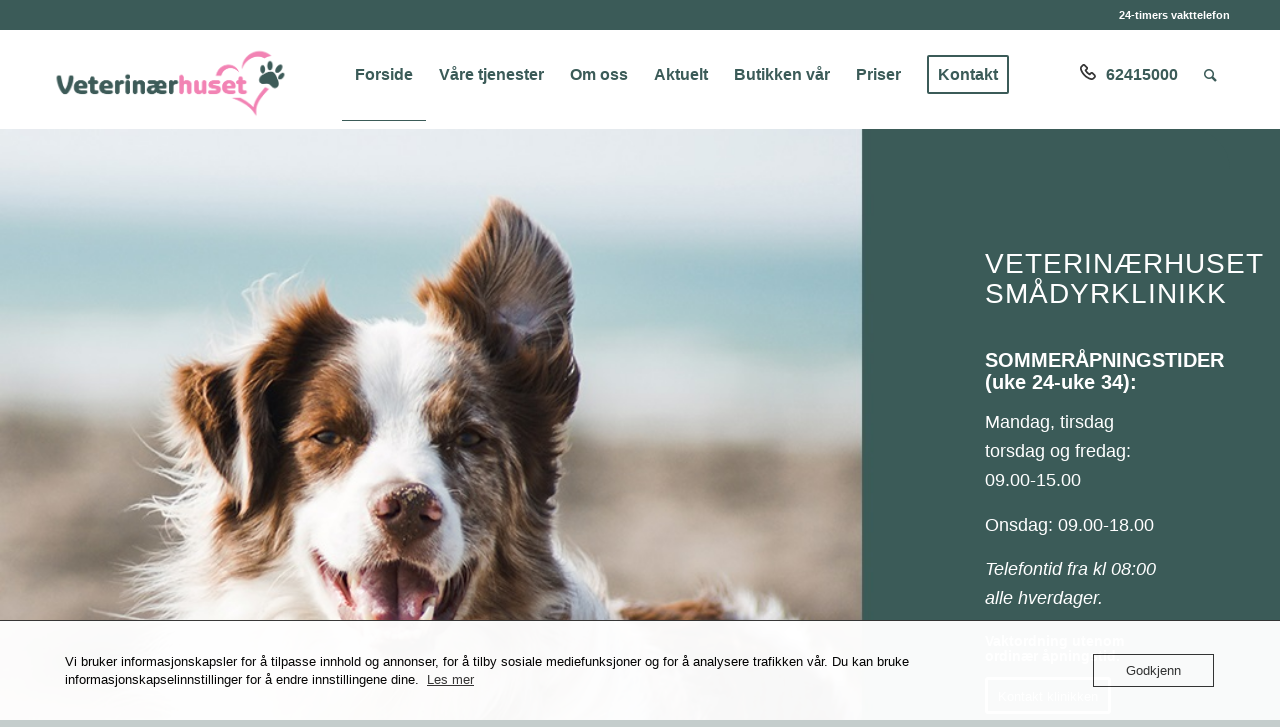

--- FILE ---
content_type: text/html; charset=UTF-8
request_url: https://www.vethuset.no/
body_size: 24875
content:
<!DOCTYPE html>
<html lang="nb-NO" prefix="og: https://ogp.me/ns#" class="html_stretched responsive av-preloader-disabled av-default-lightbox  html_header_top html_logo_left html_main_nav_header html_menu_right html_slim html_header_sticky html_header_shrinking_disabled html_header_topbar_active html_mobile_menu_phone html_header_searchicon html_content_align_center html_header_unstick_top_disabled html_header_stretch_disabled html_minimal_header html_av-overlay-side html_av-overlay-side-classic html_av-submenu-noclone html_entry_id_13 av-cookies-no-cookie-consent av-no-preview html_text_menu_active ">
<head>
<meta charset="UTF-8" />
<meta name="robots" content="index, follow" />


<!-- mobile setting -->
<meta name="viewport" content="width=device-width, initial-scale=1">

<!-- Scripts/CSS and wp_head hook -->

<!-- Google Tag Manager for WordPress by gtm4wp.com -->
<script data-cfasync="false" data-pagespeed-no-defer>
	var gtm4wp_datalayer_name = "dataLayer";
	var dataLayer = dataLayer || [];
</script>
<!-- End Google Tag Manager for WordPress by gtm4wp.com -->
<!-- Search Engine Optimization by Rank Math - https://rankmath.com/ -->
<title>Veterinærhuset | God og trygg behandling til ditt kjæledyr.</title>
<meta name="description" content="Smådyrklinikk. Vårt primære mål er å tilby den beste kvaliteten på omsorg og veterinære tjenester. Hund, katt, fugl. Veterinær i Elverum. Tlf 62415000"/>
<meta name="robots" content="follow, index, max-snippet:-1, max-video-preview:-1, max-image-preview:large"/>
<link rel="canonical" href="https://www.vethuset.no/" />
<meta property="og:locale" content="nb_NO" />
<meta property="og:type" content="website" />
<meta property="og:title" content="God og trygg behandling til ditt kjæledyr" />
<meta property="og:description" content="Hos oss er det primære målet å tilby den beste kvaliteten av veterinære tjenester. Vi har valgt å sette fokus på smådyr og samarbeider med veterinær i ambulatorisk hestepraksis." />
<meta property="og:url" content="https://www.vethuset.no/" />
<meta property="og:site_name" content="Veterinærhuset AS | Smådyrklinikk" />
<meta property="og:updated_time" content="2025-06-16T19:41:43+00:00" />
<meta property="og:image" content="https://usercontent.one/wp/www.vethuset.no/wp-content/uploads/2021/08/hund.jpg?media=1676672812" />
<meta property="og:image:secure_url" content="https://usercontent.one/wp/www.vethuset.no/wp-content/uploads/2021/08/hund.jpg?media=1676672812" />
<meta property="og:image:width" content="876" />
<meta property="og:image:height" content="525" />
<meta property="og:image:alt" content="glad frisk hund" />
<meta property="og:image:type" content="image/jpeg" />
<meta property="article:published_time" content="2023-02-03T11:28:51+00:00" />
<meta property="article:modified_time" content="2025-06-16T19:41:43+00:00" />
<meta name="twitter:card" content="summary_large_image" />
<meta name="twitter:title" content="God og trygg behandling til ditt kjæledyr" />
<meta name="twitter:description" content="Hos oss er det primære målet å tilby den beste kvaliteten av veterinære tjenester. Vi har valgt å sette fokus på smådyr og samarbeider med veterinær i ambulatorisk hestepraksis." />
<meta name="twitter:image" content="https://usercontent.one/wp/www.vethuset.no/wp-content/uploads/2021/08/hund.jpg?media=1676672812" />
<meta name="twitter:label1" content="Written by" />
<meta name="twitter:data1" content="Veterinærhuset AS" />
<meta name="twitter:label2" content="Time to read" />
<meta name="twitter:data2" content="36 minutes" />
<script type="application/ld+json" class="rank-math-schema">{"@context":"https://schema.org","@graph":[{"@type":"Place","@id":"https://www.vethuset.no/#place","geo":{"@type":"GeoCoordinates","latitude":"60.87825570287081","longitude":" 11.575462211919053"},"hasMap":"https://www.google.com/maps/search/?api=1&amp;query=60.87825570287081, 11.575462211919053","address":{"@type":"PostalAddress","streetAddress":"Kirkevegen 58","addressLocality":"Elverum","addressRegion":"Elverum","postalCode":"2413","addressCountry":"Norway"}},{"@type":["VeterinaryCare","Organization"],"@id":"https://www.vethuset.no/#organization","name":"Veterin\u00e6rhuset AS","url":"http://www.vethuset.no","sameAs":["https://www.facebook.com/veterinaerhuset"],"email":"post@vethuset.no","address":{"@type":"PostalAddress","streetAddress":"Kirkevegen 58","addressLocality":"Elverum","addressRegion":"Elverum","postalCode":"2413","addressCountry":"Norway"},"logo":{"@type":"ImageObject","@id":"https://www.vethuset.no/#logo","url":"https://www.vethuset.no/wp-content/uploads/2023/02/thumbnail_image003-1.png","contentUrl":"https://www.vethuset.no/wp-content/uploads/2023/02/thumbnail_image003-1.png","caption":"Veterin\u00e6rhuset AS | Sm\u00e5dyrklinikk","inLanguage":"nb-NO","width":"1280","height":"400"},"contactPoint":[{"@type":"ContactPoint","telephone":"+4762415000","contactType":"customer support"}],"location":{"@id":"https://www.vethuset.no/#place"}},{"@type":"WebSite","@id":"https://www.vethuset.no/#website","url":"https://www.vethuset.no","name":"Veterin\u00e6rhuset AS | Sm\u00e5dyrklinikk","alternateName":"Veterin\u00e6rhuset AS","publisher":{"@id":"https://www.vethuset.no/#organization"},"inLanguage":"nb-NO","potentialAction":{"@type":"SearchAction","target":"https://www.vethuset.no/?s={search_term_string}","query-input":"required name=search_term_string"}},{"@type":"ImageObject","@id":"http://www.vethuset.no/wp-content/uploads/2021/02/Group-667.svg","url":"http://www.vethuset.no/wp-content/uploads/2021/02/Group-667.svg","width":"200","height":"200","inLanguage":"nb-NO"},{"@type":"WebPage","@id":"https://www.vethuset.no/#webpage","url":"https://www.vethuset.no/","name":"Veterin\u00e6rhuset | God og trygg behandling til ditt kj\u00e6ledyr.","datePublished":"2023-02-03T11:28:51+00:00","dateModified":"2025-06-16T19:41:43+00:00","about":{"@id":"https://www.vethuset.no/#organization"},"isPartOf":{"@id":"https://www.vethuset.no/#website"},"primaryImageOfPage":{"@id":"http://www.vethuset.no/wp-content/uploads/2021/02/Group-667.svg"},"inLanguage":"nb-NO"},{"@type":"Person","@id":"https://www.vethuset.no/author/veterinaerhuset/","name":"Veterin\u00e6rhuset AS","url":"https://www.vethuset.no/author/veterinaerhuset/","image":{"@type":"ImageObject","@id":"https://secure.gravatar.com/avatar/c0753b18a6574630e5f6709b07e05d0b0577a677719df6f32c43dd963497da87?s=96&amp;d=mm&amp;r=g","url":"https://secure.gravatar.com/avatar/c0753b18a6574630e5f6709b07e05d0b0577a677719df6f32c43dd963497da87?s=96&amp;d=mm&amp;r=g","caption":"Veterin\u00e6rhuset AS","inLanguage":"nb-NO"},"sameAs":["http://www.vethuset.no"],"worksFor":{"@id":"https://www.vethuset.no/#organization"}},{"@type":"Article","headline":"Veterin\u00e6rhuset | God og trygg behandling til ditt kj\u00e6ledyr.","keywords":"Sm\u00e5dyrklinikk,Veterin\u00e6r,Elverum","datePublished":"2023-02-03T11:28:51+00:00","dateModified":"2025-06-16T19:41:43+00:00","author":{"@id":"https://www.vethuset.no/author/veterinaerhuset/","name":"Veterin\u00e6rhuset AS"},"publisher":{"@id":"https://www.vethuset.no/#organization"},"description":"Sm\u00e5dyrklinikk. V\u00e5rt prim\u00e6re m\u00e5l er \u00e5 tilby den beste kvaliteten p\u00e5 omsorg og veterin\u00e6re tjenester. Hund, katt, fugl. Veterin\u00e6r i Elverum. Tlf 62415000","name":"Veterin\u00e6rhuset | God og trygg behandling til ditt kj\u00e6ledyr.","@id":"https://www.vethuset.no/#richSnippet","isPartOf":{"@id":"https://www.vethuset.no/#webpage"},"image":{"@id":"http://www.vethuset.no/wp-content/uploads/2021/02/Group-667.svg"},"inLanguage":"nb-NO","mainEntityOfPage":{"@id":"https://www.vethuset.no/#webpage"}}]}</script>
<meta name="google-site-verification" content="xsituuA_7yks8QAq6R3OdQD1y8f_bof1V3_1k-MsdOI" />
<!-- /Rank Math WordPress SEO plugin -->

<link rel='dns-prefetch' href='//www.googletagmanager.com' />
<link rel="alternate" type="application/rss+xml" title="Veterinærhuset AS | Smådyrklinikk &raquo; strøm" href="https://www.vethuset.no/feed/" />
<link rel="alternate" type="application/rss+xml" title="Veterinærhuset AS | Smådyrklinikk &raquo; kommentarstrøm" href="https://www.vethuset.no/comments/feed/" />
<link rel="alternate" title="oEmbed (JSON)" type="application/json+oembed" href="https://www.vethuset.no/wp-json/oembed/1.0/embed?url=https%3A%2F%2Fwww.vethuset.no%2F" />
<link rel="alternate" title="oEmbed (XML)" type="text/xml+oembed" href="https://www.vethuset.no/wp-json/oembed/1.0/embed?url=https%3A%2F%2Fwww.vethuset.no%2F&#038;format=xml" />
<style id='wp-img-auto-sizes-contain-inline-css' type='text/css'>
img:is([sizes=auto i],[sizes^="auto," i]){contain-intrinsic-size:3000px 1500px}
/*# sourceURL=wp-img-auto-sizes-contain-inline-css */
</style>
<style id='wp-emoji-styles-inline-css' type='text/css'>

	img.wp-smiley, img.emoji {
		display: inline !important;
		border: none !important;
		box-shadow: none !important;
		height: 1em !important;
		width: 1em !important;
		margin: 0 0.07em !important;
		vertical-align: -0.1em !important;
		background: none !important;
		padding: 0 !important;
	}
/*# sourceURL=wp-emoji-styles-inline-css */
</style>
<style id='wp-block-library-inline-css' type='text/css'>
:root{--wp-block-synced-color:#7a00df;--wp-block-synced-color--rgb:122,0,223;--wp-bound-block-color:var(--wp-block-synced-color);--wp-editor-canvas-background:#ddd;--wp-admin-theme-color:#007cba;--wp-admin-theme-color--rgb:0,124,186;--wp-admin-theme-color-darker-10:#006ba1;--wp-admin-theme-color-darker-10--rgb:0,107,160.5;--wp-admin-theme-color-darker-20:#005a87;--wp-admin-theme-color-darker-20--rgb:0,90,135;--wp-admin-border-width-focus:2px}@media (min-resolution:192dpi){:root{--wp-admin-border-width-focus:1.5px}}.wp-element-button{cursor:pointer}:root .has-very-light-gray-background-color{background-color:#eee}:root .has-very-dark-gray-background-color{background-color:#313131}:root .has-very-light-gray-color{color:#eee}:root .has-very-dark-gray-color{color:#313131}:root .has-vivid-green-cyan-to-vivid-cyan-blue-gradient-background{background:linear-gradient(135deg,#00d084,#0693e3)}:root .has-purple-crush-gradient-background{background:linear-gradient(135deg,#34e2e4,#4721fb 50%,#ab1dfe)}:root .has-hazy-dawn-gradient-background{background:linear-gradient(135deg,#faaca8,#dad0ec)}:root .has-subdued-olive-gradient-background{background:linear-gradient(135deg,#fafae1,#67a671)}:root .has-atomic-cream-gradient-background{background:linear-gradient(135deg,#fdd79a,#004a59)}:root .has-nightshade-gradient-background{background:linear-gradient(135deg,#330968,#31cdcf)}:root .has-midnight-gradient-background{background:linear-gradient(135deg,#020381,#2874fc)}:root{--wp--preset--font-size--normal:16px;--wp--preset--font-size--huge:42px}.has-regular-font-size{font-size:1em}.has-larger-font-size{font-size:2.625em}.has-normal-font-size{font-size:var(--wp--preset--font-size--normal)}.has-huge-font-size{font-size:var(--wp--preset--font-size--huge)}.has-text-align-center{text-align:center}.has-text-align-left{text-align:left}.has-text-align-right{text-align:right}.has-fit-text{white-space:nowrap!important}#end-resizable-editor-section{display:none}.aligncenter{clear:both}.items-justified-left{justify-content:flex-start}.items-justified-center{justify-content:center}.items-justified-right{justify-content:flex-end}.items-justified-space-between{justify-content:space-between}.screen-reader-text{border:0;clip-path:inset(50%);height:1px;margin:-1px;overflow:hidden;padding:0;position:absolute;width:1px;word-wrap:normal!important}.screen-reader-text:focus{background-color:#ddd;clip-path:none;color:#444;display:block;font-size:1em;height:auto;left:5px;line-height:normal;padding:15px 23px 14px;text-decoration:none;top:5px;width:auto;z-index:100000}html :where(.has-border-color){border-style:solid}html :where([style*=border-top-color]){border-top-style:solid}html :where([style*=border-right-color]){border-right-style:solid}html :where([style*=border-bottom-color]){border-bottom-style:solid}html :where([style*=border-left-color]){border-left-style:solid}html :where([style*=border-width]){border-style:solid}html :where([style*=border-top-width]){border-top-style:solid}html :where([style*=border-right-width]){border-right-style:solid}html :where([style*=border-bottom-width]){border-bottom-style:solid}html :where([style*=border-left-width]){border-left-style:solid}html :where(img[class*=wp-image-]){height:auto;max-width:100%}:where(figure){margin:0 0 1em}html :where(.is-position-sticky){--wp-admin--admin-bar--position-offset:var(--wp-admin--admin-bar--height,0px)}@media screen and (max-width:600px){html :where(.is-position-sticky){--wp-admin--admin-bar--position-offset:0px}}

/*# sourceURL=wp-block-library-inline-css */
</style><style id='global-styles-inline-css' type='text/css'>
:root{--wp--preset--aspect-ratio--square: 1;--wp--preset--aspect-ratio--4-3: 4/3;--wp--preset--aspect-ratio--3-4: 3/4;--wp--preset--aspect-ratio--3-2: 3/2;--wp--preset--aspect-ratio--2-3: 2/3;--wp--preset--aspect-ratio--16-9: 16/9;--wp--preset--aspect-ratio--9-16: 9/16;--wp--preset--color--black: #000000;--wp--preset--color--cyan-bluish-gray: #abb8c3;--wp--preset--color--white: #ffffff;--wp--preset--color--pale-pink: #f78da7;--wp--preset--color--vivid-red: #cf2e2e;--wp--preset--color--luminous-vivid-orange: #ff6900;--wp--preset--color--luminous-vivid-amber: #fcb900;--wp--preset--color--light-green-cyan: #7bdcb5;--wp--preset--color--vivid-green-cyan: #00d084;--wp--preset--color--pale-cyan-blue: #8ed1fc;--wp--preset--color--vivid-cyan-blue: #0693e3;--wp--preset--color--vivid-purple: #9b51e0;--wp--preset--gradient--vivid-cyan-blue-to-vivid-purple: linear-gradient(135deg,rgb(6,147,227) 0%,rgb(155,81,224) 100%);--wp--preset--gradient--light-green-cyan-to-vivid-green-cyan: linear-gradient(135deg,rgb(122,220,180) 0%,rgb(0,208,130) 100%);--wp--preset--gradient--luminous-vivid-amber-to-luminous-vivid-orange: linear-gradient(135deg,rgb(252,185,0) 0%,rgb(255,105,0) 100%);--wp--preset--gradient--luminous-vivid-orange-to-vivid-red: linear-gradient(135deg,rgb(255,105,0) 0%,rgb(207,46,46) 100%);--wp--preset--gradient--very-light-gray-to-cyan-bluish-gray: linear-gradient(135deg,rgb(238,238,238) 0%,rgb(169,184,195) 100%);--wp--preset--gradient--cool-to-warm-spectrum: linear-gradient(135deg,rgb(74,234,220) 0%,rgb(151,120,209) 20%,rgb(207,42,186) 40%,rgb(238,44,130) 60%,rgb(251,105,98) 80%,rgb(254,248,76) 100%);--wp--preset--gradient--blush-light-purple: linear-gradient(135deg,rgb(255,206,236) 0%,rgb(152,150,240) 100%);--wp--preset--gradient--blush-bordeaux: linear-gradient(135deg,rgb(254,205,165) 0%,rgb(254,45,45) 50%,rgb(107,0,62) 100%);--wp--preset--gradient--luminous-dusk: linear-gradient(135deg,rgb(255,203,112) 0%,rgb(199,81,192) 50%,rgb(65,88,208) 100%);--wp--preset--gradient--pale-ocean: linear-gradient(135deg,rgb(255,245,203) 0%,rgb(182,227,212) 50%,rgb(51,167,181) 100%);--wp--preset--gradient--electric-grass: linear-gradient(135deg,rgb(202,248,128) 0%,rgb(113,206,126) 100%);--wp--preset--gradient--midnight: linear-gradient(135deg,rgb(2,3,129) 0%,rgb(40,116,252) 100%);--wp--preset--font-size--small: 13px;--wp--preset--font-size--medium: 20px;--wp--preset--font-size--large: 36px;--wp--preset--font-size--x-large: 42px;--wp--preset--spacing--20: 0.44rem;--wp--preset--spacing--30: 0.67rem;--wp--preset--spacing--40: 1rem;--wp--preset--spacing--50: 1.5rem;--wp--preset--spacing--60: 2.25rem;--wp--preset--spacing--70: 3.38rem;--wp--preset--spacing--80: 5.06rem;--wp--preset--shadow--natural: 6px 6px 9px rgba(0, 0, 0, 0.2);--wp--preset--shadow--deep: 12px 12px 50px rgba(0, 0, 0, 0.4);--wp--preset--shadow--sharp: 6px 6px 0px rgba(0, 0, 0, 0.2);--wp--preset--shadow--outlined: 6px 6px 0px -3px rgb(255, 255, 255), 6px 6px rgb(0, 0, 0);--wp--preset--shadow--crisp: 6px 6px 0px rgb(0, 0, 0);}:where(.is-layout-flex){gap: 0.5em;}:where(.is-layout-grid){gap: 0.5em;}body .is-layout-flex{display: flex;}.is-layout-flex{flex-wrap: wrap;align-items: center;}.is-layout-flex > :is(*, div){margin: 0;}body .is-layout-grid{display: grid;}.is-layout-grid > :is(*, div){margin: 0;}:where(.wp-block-columns.is-layout-flex){gap: 2em;}:where(.wp-block-columns.is-layout-grid){gap: 2em;}:where(.wp-block-post-template.is-layout-flex){gap: 1.25em;}:where(.wp-block-post-template.is-layout-grid){gap: 1.25em;}.has-black-color{color: var(--wp--preset--color--black) !important;}.has-cyan-bluish-gray-color{color: var(--wp--preset--color--cyan-bluish-gray) !important;}.has-white-color{color: var(--wp--preset--color--white) !important;}.has-pale-pink-color{color: var(--wp--preset--color--pale-pink) !important;}.has-vivid-red-color{color: var(--wp--preset--color--vivid-red) !important;}.has-luminous-vivid-orange-color{color: var(--wp--preset--color--luminous-vivid-orange) !important;}.has-luminous-vivid-amber-color{color: var(--wp--preset--color--luminous-vivid-amber) !important;}.has-light-green-cyan-color{color: var(--wp--preset--color--light-green-cyan) !important;}.has-vivid-green-cyan-color{color: var(--wp--preset--color--vivid-green-cyan) !important;}.has-pale-cyan-blue-color{color: var(--wp--preset--color--pale-cyan-blue) !important;}.has-vivid-cyan-blue-color{color: var(--wp--preset--color--vivid-cyan-blue) !important;}.has-vivid-purple-color{color: var(--wp--preset--color--vivid-purple) !important;}.has-black-background-color{background-color: var(--wp--preset--color--black) !important;}.has-cyan-bluish-gray-background-color{background-color: var(--wp--preset--color--cyan-bluish-gray) !important;}.has-white-background-color{background-color: var(--wp--preset--color--white) !important;}.has-pale-pink-background-color{background-color: var(--wp--preset--color--pale-pink) !important;}.has-vivid-red-background-color{background-color: var(--wp--preset--color--vivid-red) !important;}.has-luminous-vivid-orange-background-color{background-color: var(--wp--preset--color--luminous-vivid-orange) !important;}.has-luminous-vivid-amber-background-color{background-color: var(--wp--preset--color--luminous-vivid-amber) !important;}.has-light-green-cyan-background-color{background-color: var(--wp--preset--color--light-green-cyan) !important;}.has-vivid-green-cyan-background-color{background-color: var(--wp--preset--color--vivid-green-cyan) !important;}.has-pale-cyan-blue-background-color{background-color: var(--wp--preset--color--pale-cyan-blue) !important;}.has-vivid-cyan-blue-background-color{background-color: var(--wp--preset--color--vivid-cyan-blue) !important;}.has-vivid-purple-background-color{background-color: var(--wp--preset--color--vivid-purple) !important;}.has-black-border-color{border-color: var(--wp--preset--color--black) !important;}.has-cyan-bluish-gray-border-color{border-color: var(--wp--preset--color--cyan-bluish-gray) !important;}.has-white-border-color{border-color: var(--wp--preset--color--white) !important;}.has-pale-pink-border-color{border-color: var(--wp--preset--color--pale-pink) !important;}.has-vivid-red-border-color{border-color: var(--wp--preset--color--vivid-red) !important;}.has-luminous-vivid-orange-border-color{border-color: var(--wp--preset--color--luminous-vivid-orange) !important;}.has-luminous-vivid-amber-border-color{border-color: var(--wp--preset--color--luminous-vivid-amber) !important;}.has-light-green-cyan-border-color{border-color: var(--wp--preset--color--light-green-cyan) !important;}.has-vivid-green-cyan-border-color{border-color: var(--wp--preset--color--vivid-green-cyan) !important;}.has-pale-cyan-blue-border-color{border-color: var(--wp--preset--color--pale-cyan-blue) !important;}.has-vivid-cyan-blue-border-color{border-color: var(--wp--preset--color--vivid-cyan-blue) !important;}.has-vivid-purple-border-color{border-color: var(--wp--preset--color--vivid-purple) !important;}.has-vivid-cyan-blue-to-vivid-purple-gradient-background{background: var(--wp--preset--gradient--vivid-cyan-blue-to-vivid-purple) !important;}.has-light-green-cyan-to-vivid-green-cyan-gradient-background{background: var(--wp--preset--gradient--light-green-cyan-to-vivid-green-cyan) !important;}.has-luminous-vivid-amber-to-luminous-vivid-orange-gradient-background{background: var(--wp--preset--gradient--luminous-vivid-amber-to-luminous-vivid-orange) !important;}.has-luminous-vivid-orange-to-vivid-red-gradient-background{background: var(--wp--preset--gradient--luminous-vivid-orange-to-vivid-red) !important;}.has-very-light-gray-to-cyan-bluish-gray-gradient-background{background: var(--wp--preset--gradient--very-light-gray-to-cyan-bluish-gray) !important;}.has-cool-to-warm-spectrum-gradient-background{background: var(--wp--preset--gradient--cool-to-warm-spectrum) !important;}.has-blush-light-purple-gradient-background{background: var(--wp--preset--gradient--blush-light-purple) !important;}.has-blush-bordeaux-gradient-background{background: var(--wp--preset--gradient--blush-bordeaux) !important;}.has-luminous-dusk-gradient-background{background: var(--wp--preset--gradient--luminous-dusk) !important;}.has-pale-ocean-gradient-background{background: var(--wp--preset--gradient--pale-ocean) !important;}.has-electric-grass-gradient-background{background: var(--wp--preset--gradient--electric-grass) !important;}.has-midnight-gradient-background{background: var(--wp--preset--gradient--midnight) !important;}.has-small-font-size{font-size: var(--wp--preset--font-size--small) !important;}.has-medium-font-size{font-size: var(--wp--preset--font-size--medium) !important;}.has-large-font-size{font-size: var(--wp--preset--font-size--large) !important;}.has-x-large-font-size{font-size: var(--wp--preset--font-size--x-large) !important;}
/*# sourceURL=global-styles-inline-css */
</style>

<style id='classic-theme-styles-inline-css' type='text/css'>
/*! This file is auto-generated */
.wp-block-button__link{color:#fff;background-color:#32373c;border-radius:9999px;box-shadow:none;text-decoration:none;padding:calc(.667em + 2px) calc(1.333em + 2px);font-size:1.125em}.wp-block-file__button{background:#32373c;color:#fff;text-decoration:none}
/*# sourceURL=/wp-includes/css/classic-themes.min.css */
</style>
<link rel='stylesheet' id='oc_cb_css_fr-css' href='https://usercontent.one/wp/www.vethuset.no/wp-content/plugins/onecom-themes-plugins/assets/min-css/cookie-banner-frontend.min.css?ver=5.0.1&media=1676672812' type='text/css' media='all' />
<link rel='stylesheet' id='bodhi-svgs-attachment-css' href='https://usercontent.one/wp/www.vethuset.no/wp-content/plugins/svg-support/css/svgs-attachment.css?ver=6.9&media=1676672812' type='text/css' media='all' />
<link rel='stylesheet' id='mediaelement-css' href='https://www.vethuset.no/wp-includes/js/mediaelement/mediaelementplayer-legacy.min.css?ver=4.2.17' type='text/css' media='all' />
<link rel='stylesheet' id='wp-mediaelement-css' href='https://www.vethuset.no/wp-includes/js/mediaelement/wp-mediaelement.min.css?ver=6.9' type='text/css' media='all' />
<link rel='stylesheet' id='avia-merged-styles-css' href='https://usercontent.one/wp/www.vethuset.no/wp-content/uploads/dynamic_avia/avia-merged-styles-58d2ee24e31a3717dbd56cac654e0cbf---63f00987080fd.css?media=1676672812' type='text/css' media='all' />
<script type="text/javascript" src="https://www.vethuset.no/wp-includes/js/jquery/jquery.min.js?ver=3.7.1" id="jquery-core-js"></script>
<script type="text/javascript" src="https://www.vethuset.no/wp-includes/js/jquery/jquery-migrate.min.js?ver=3.4.1" id="jquery-migrate-js"></script>
<script type="text/javascript" src="https://usercontent.one/wp/www.vethuset.no/wp-content/plugins/stop-user-enumeration/frontend/js/frontend.js?ver=1.4.9&media=1676672812" id="stop-user-enumeration-js"></script>

<!-- Google Analytics snippet added by Site Kit -->
<script type="text/javascript" src="https://www.googletagmanager.com/gtag/js?id=UA-257228414-1" id="google_gtagjs-js" async></script>
<script type="text/javascript" id="google_gtagjs-js-after">
/* <![CDATA[ */
window.dataLayer = window.dataLayer || [];function gtag(){dataLayer.push(arguments);}
gtag('set', 'linker', {"domains":["www.vethuset.no"]} );
gtag("js", new Date());
gtag("set", "developer_id.dZTNiMT", true);
gtag("config", "UA-257228414-1", {"anonymize_ip":true});
gtag("config", "G-KJ61CH6SBB");
//# sourceURL=google_gtagjs-js-after
/* ]]> */
</script>

<!-- End Google Analytics snippet added by Site Kit -->
<link rel="https://api.w.org/" href="https://www.vethuset.no/wp-json/" /><link rel="alternate" title="JSON" type="application/json" href="https://www.vethuset.no/wp-json/wp/v2/pages/13" /><link rel="EditURI" type="application/rsd+xml" title="RSD" href="https://www.vethuset.no/xmlrpc.php?rsd" />
<meta name="generator" content="WordPress 6.9" />
<link rel='shortlink' href='https://www.vethuset.no/' />
<meta name="generator" content="Site Kit by Google 1.115.0" /><style>[class*=" icon-oc-"],[class^=icon-oc-]{speak:none;font-style:normal;font-weight:400;font-variant:normal;text-transform:none;line-height:1;-webkit-font-smoothing:antialiased;-moz-osx-font-smoothing:grayscale}.icon-oc-one-com-white-32px-fill:before{content:"901"}.icon-oc-one-com:before{content:"900"}#one-com-icon,.toplevel_page_onecom-wp .wp-menu-image{speak:none;display:flex;align-items:center;justify-content:center;text-transform:none;line-height:1;-webkit-font-smoothing:antialiased;-moz-osx-font-smoothing:grayscale}.onecom-wp-admin-bar-item>a,.toplevel_page_onecom-wp>.wp-menu-name{font-size:16px;font-weight:400;line-height:1}.toplevel_page_onecom-wp>.wp-menu-name img{width:69px;height:9px;}.wp-submenu-wrap.wp-submenu>.wp-submenu-head>img{width:88px;height:auto}.onecom-wp-admin-bar-item>a img{height:7px!important}.onecom-wp-admin-bar-item>a img,.toplevel_page_onecom-wp>.wp-menu-name img{opacity:.8}.onecom-wp-admin-bar-item.hover>a img,.toplevel_page_onecom-wp.wp-has-current-submenu>.wp-menu-name img,li.opensub>a.toplevel_page_onecom-wp>.wp-menu-name img{opacity:1}#one-com-icon:before,.onecom-wp-admin-bar-item>a:before,.toplevel_page_onecom-wp>.wp-menu-image:before{content:'';position:static!important;background-color:rgba(240,245,250,.4);border-radius:102px;width:18px;height:18px;padding:0!important}.onecom-wp-admin-bar-item>a:before{width:14px;height:14px}.onecom-wp-admin-bar-item.hover>a:before,.toplevel_page_onecom-wp.opensub>a>.wp-menu-image:before,.toplevel_page_onecom-wp.wp-has-current-submenu>.wp-menu-image:before{background-color:#76b82a}.onecom-wp-admin-bar-item>a{display:inline-flex!important;align-items:center;justify-content:center}#one-com-logo-wrapper{font-size:4em}#one-com-icon{vertical-align:middle}.imagify-welcome{display:none !important;}</style>
<!-- Google Tag Manager for WordPress by gtm4wp.com -->
<!-- GTM Container placement set to footer -->
<script data-cfasync="false" data-pagespeed-no-defer type="text/javascript">
	var dataLayer_content = {"pagePostType":"frontpage","pagePostType2":"single-page","pagePostAuthor":"Veterinærhuset AS"};
	dataLayer.push( dataLayer_content );
</script>
<script data-cfasync="false" data-pagespeed-no-defer type="text/javascript">
(function(w,d,s,l,i){w[l]=w[l]||[];w[l].push({'gtm.start':
new Date().getTime(),event:'gtm.js'});var f=d.getElementsByTagName(s)[0],
j=d.createElement(s),dl=l!='dataLayer'?'&l='+l:'';j.async=true;j.src=
'//www.googletagmanager.com/gtm.js?id='+i+dl;f.parentNode.insertBefore(j,f);
})(window,document,'script','dataLayer','GTM-W62MLML');
</script>
<!-- End Google Tag Manager for WordPress by gtm4wp.com --><link rel="profile" href="http://gmpg.org/xfn/11" />
<link rel="alternate" type="application/rss+xml" title="Veterinærhuset AS | Smådyrklinikk RSS2 Feed" href="https://www.vethuset.no/feed/" />
<link rel="pingback" href="https://www.vethuset.no/xmlrpc.php" />
<!--[if lt IE 9]><script src="https://usercontent.one/wp/www.vethuset.no/wp-content/themes/enfold/js/html5shiv.js?media=1676672812"></script><![endif]-->
<link rel="icon" href="https://usercontent.one/wp/www.vethuset.no/wp-content/uploads/2023/02/cropped-android-chrome-512x512-1-80x80.png?media=1676672812" type="image/png">

<!-- Google AdSense snippet added by Site Kit -->
<meta name="google-adsense-platform-account" content="ca-host-pub-2644536267352236">
<meta name="google-adsense-platform-domain" content="sitekit.withgoogle.com">
<!-- End Google AdSense snippet added by Site Kit -->

<!-- Meta Pixel Code -->
<script type='text/javascript'>
!function(f,b,e,v,n,t,s){if(f.fbq)return;n=f.fbq=function(){n.callMethod?
n.callMethod.apply(n,arguments):n.queue.push(arguments)};if(!f._fbq)f._fbq=n;
n.push=n;n.loaded=!0;n.version='2.0';n.queue=[];t=b.createElement(e);t.async=!0;
t.src=v;s=b.getElementsByTagName(e)[0];s.parentNode.insertBefore(t,s)}(window,
document,'script','https://connect.facebook.net/en_US/fbevents.js?v=next');
</script>
<!-- End Meta Pixel Code -->

      <script type='text/javascript'>
        var url = window.location.origin + '?ob=open-bridge';
        fbq('set', 'openbridge', '1682408538609707', url);
      </script>
    <script type='text/javascript'>fbq('init', '1682408538609707', {}, {
    "agent": "wordpress-6.9-3.0.14"
})</script><script type='text/javascript'>
    fbq('track', 'PageView', []);
  </script>
<!-- Meta Pixel Code -->
<noscript>
<img height="1" width="1" style="display:none" alt="fbpx"
src="https://www.facebook.com/tr?id=1682408538609707&ev=PageView&noscript=1" />
</noscript>
<!-- End Meta Pixel Code -->

<!-- To speed up the rendering and to display the site as fast as possible to the user we include some styles and scripts for above the fold content inline -->
<script type="text/javascript">'use strict';var avia_is_mobile=!1;if(/Android|webOS|iPhone|iPad|iPod|BlackBerry|IEMobile|Opera Mini/i.test(navigator.userAgent)&&'ontouchstart' in document.documentElement){avia_is_mobile=!0;document.documentElement.className+=' avia_mobile '}
else{document.documentElement.className+=' avia_desktop '};document.documentElement.className+=' js_active ';(function(){var e=['-webkit-','-moz-','-ms-',''],n='';for(var t in e){if(e[t]+'transform' in document.documentElement.style){document.documentElement.className+=' avia_transform ';n=e[t]+'transform'};if(e[t]+'perspective' in document.documentElement.style)document.documentElement.className+=' avia_transform3d '};if(typeof document.getElementsByClassName=='function'&&typeof document.documentElement.getBoundingClientRect=='function'&&avia_is_mobile==!1){if(n&&window.innerHeight>0){setTimeout(function(){var e=0,o={},a=0,t=document.getElementsByClassName('av-parallax'),i=window.pageYOffset||document.documentElement.scrollTop;for(e=0;e<t.length;e++){t[e].style.top='0px';o=t[e].getBoundingClientRect();a=Math.ceil((window.innerHeight+i-o.top)*0.3);t[e].style[n]='translate(0px, '+a+'px)';t[e].style.top='auto';t[e].className+=' enabled-parallax '}},50)}}})();</script><link rel="icon" href="https://usercontent.one/wp/www.vethuset.no/wp-content/uploads/2023/02/cropped-android-chrome-512x512-1-32x32.png?media=1676672812" sizes="32x32" />
<link rel="icon" href="https://usercontent.one/wp/www.vethuset.no/wp-content/uploads/2023/02/cropped-android-chrome-512x512-1-192x192.png?media=1676672812" sizes="192x192" />
<link rel="apple-touch-icon" href="https://usercontent.one/wp/www.vethuset.no/wp-content/uploads/2023/02/cropped-android-chrome-512x512-1-180x180.png?media=1676672812" />
<meta name="msapplication-TileImage" content="https://usercontent.one/wp/www.vethuset.no/wp-content/uploads/2023/02/cropped-android-chrome-512x512-1-270x270.png?media=1676672812" />
		<style type="text/css" id="wp-custom-css">
			/* Enter Your Custom CSS Here */

.pum-container {
	border-radius: 40px!important;
	padding: 50px!important;
}

.pum-container h2, .pum-container p {
	color: #373737!important;
}

.pum-container h2 {
	font-weight:500!important;
}

#top fieldset, #top form {
	margin-bottom: 0!important;
}
#top .header_color .avia-search-tooltip input[type='text'] {
color: black !important;
}
#top .logo a img {
	height: 90px!important;
	max-height: 90px!important;
	padding-top: 15px!important;
}

img.phone {
	padding-right: 10px!important;
	height: 16px!important;
}

.main-banner-1 {
	border-right:none!important;
}

.main-banner-2 {
	border-left:none!important;
}

.avia-size-medium, .avia-button-fullwidth {
	border-radius: 60px!important;
	font-size: 18px!important;
	line-height: 22px!important;
	padding: 15px 40px!important;
}

.rounded-block {
	border-radius: 100px!important;
}

.rounded-block-2, .rounded-block-mobile {
	border-radius: 50px!important;
}

.halfrounded-block {
	border-top-right-radius: 100px!important;
	border-top-left-radius: 100px!important;
}

.av-tab-section-tab-title-container, .halfrounded-block-bottom {
	border-bottom-right-radius: 100px!important;
	border-bottom-left-radius: 100px!important;
}

table {
	margin-bottom: 0!important;
}

#top tr:nth-child(odd), #top tr, #top td, table {
	background-color: transparent!important;
}

td {
	border: none!important;
	font-size: 18px!important;
	padding: 0!important;
}

.service-button-table td {
	vertical-align: middle!important;
	font-weight:500!important;
	line-height: 110%!important;
}

.service-button-table td img {
	height: 29px!important;
}

.specialist-name span {
	background: #ECF9F7;
	border-radius: 20px;
	font-weight: 500;
	font-size: 14px;
	line-height: 16px;
	padding: 10px 15px;
}

.specialist-name-team span {
	background: #D1ECE9;
	border-radius: 20px;
	font-weight: 500;
	font-size: 14px;
	line-height: 16px;
	padding: 10px 15px;
}

#top #wrap_all .header_color .av-menu-button-colored > a .avia-menu-text {
	border-radius: 20px;
	padding: 8px 15px;
}

#menu-item-221 {
	padding-right: 45px;
}

input[type='text'] {
	background: #FFFFFF!important;
	border: 1px solid #EBEBEB!important;
	box-sizing: border-box!important;
	border-radius: 50px!important;
	font-family: Inter!important;
	padding-left: 20px!important;
	font-size: 16px!important;
	line-height: 26px!important;
	padding-top: 15px !important;
	padding-bottom: 15px !important;
}

.text_area {
	border-radius: 20px!important;
	background: #FFFFFF!important;
	border: 1px solid #EBEBEB!important;
	box-sizing: border-box!important;
	font-family: Inter!important;
	padding-left: 20px!important;
	font-size: 16px!important;
	line-height: 26px!important;
	padding-top: 15px !important;
	padding-bottom: 15px !important;
}

::placeholder {
	font-size: 16px!important;
	line-height: 26px!important;
	text-align: justify!important;
	color: #9C9C9C!important;
}

.avia_ajax_form.av-form-labels-hidden label.input_checkbox_label {
	font-family: Inter!important;
	font-weight: normal!important;
	font-size: 14px!important;
	line-height: 20px!important;
}

.form_element input[type='submit'], .avia_ajax_form .button {
	border-radius: 25px!important;
	font-family: Inter!important;
	font-size: 18px!important;
	line-height: 22px!important;
	border:none!important;
}

.avia_ajax_form .button {
	background: #F383B5!important;
	color: #FFFFFF!important;
}

.av-elegant-toggle .toggle_icon {
	background: #3B5B58!important;
}

.toggler {
	padding-left: 0!important;
	font-size: 20px!important;
}

.avia-testimonial_inner {
	background: #FFFFFF!important;
	border: 1px solid #E6E6E6!important;
	box-sizing: border-box!important;
	border-radius: 20px!important;
	padding: 50px 100px!important;
}

.avia-testimonial-markup-entry-content p {
	font-weight: normal!important;
	font-size: 26px!important;
	line-height: 31px!important;
	color: #373737!important;
}

.avia-testimonial-name {
	font-weight: 500!important;
	font-size: 16px!important;
	line-height: 19px!important;
	color: #456365!important;
}

.av_default_container_wrap, .container_wrap {
	border:none!important;
}

.post-entry .entry-title {
	text-transform: none!important;
	font-weight: 500!important;
	font-size: 20px!important;
	line-height: 100%!important;
	font-family: Inter!important;
}

.blog-categories a {
	border: 1px solid #D5D5D5!important;
	box-sizing: border-box!important;
	border-radius: 20px!important;
	padding: 5px 15px!important;
}

.blog-categories {
	padding-top: 20px!important;
	text-transform: none!important;
	font-size: 14px!important;
	line-height: 16px!important;
	font-family: Inter!important;
}

.post-entry .slide-meta-comments, .post-entry .slide-meta-del, .slide-meta-time {
	display: none!important;
}

.slide-meta {
	font-size: 14px!important;
	line-height: 100%!important;
	color: #8C8C8C!important;
	padding-top: 0px!important;
	margin-top: 5px!important;
}

img.slide-image, a.slide-image {
	border-radius: 20px!important;
}

.av-subnav-menu {
	margin-top: -20px!important;
}

.av-subnav-menu .avia-menu-text {
	font-weight: 600!important;
	font-size: 18px!important;
	line-height: 22px!important;
	color: #373737!important;
	border: none!important;
}

.av-subnav-menu a {
	border: none!important;
}

#after_submenu .content {
	padding-top:0!important;
}

#footer-page p {
	font-size: 16px!important;
	line-height: 19px!important;
}

.avia-section-large .content {
	padding-top: 100px!important;
	padding-bottom: 100px!important;
}

.bolder-text {
	font-weight:500!important;
}

.image-rounded img, .av_gmaps_sc_main_wrap, .av_gmaps_main_wrap, .avia-google-map-container, .avia-google-map-sc, .av-no-fallback-img, .av_gmaps_map_attached {
	border-radius: 40px!important;
}

#top .main_color .pagination a:hover {
	background: #64C6BB!important;
}

.services-tab .av-tab-section-image {
	background-color: #FFFFFF!important;
	background-size: auto, 30px, contain!important;
}

.av-inner-tab-title {
	font-weight: 500!important;
	font-size:11px!important;
}

.av-tab-section-tab-title-container {
	padding: 40px 0 0 0!important;
}

.entry-content { 
	font-size: 18px!important;
}

#top .fullsize .template-blog .post .entry-content-wrapper .entry-content {
	margin-left: 0px !important;
	margin-right: 0px !important;
	max-width:100%!important;
}

.button-mobile .avia-button {
	width:100%!important;
}

.social-button-mobile {
	text-align: center!important;
}

@media only screen and (max-width:768px) {
	.popmake {
		max-width: 80%!important;
	}
	.form_element input[type='submit'] {
		width:100%!important;
	}
	.appt-block {
		margin-bottom: 0px!important;
	}
	h2 {
		font-size: 35px!important;
	}
	.toggler {
		font-size: 16px!important;
	}
	.av-elegant-toggle .toggle_icon {
		right: 0px!important;
	}
	.responsive #top .av-large-testimonial-slider.avia-testimonial-wrapper .avia-testimonial {
		padding: 0px 0px!important;
	}
	.avia-testimonial-markup-entry-content p {
		font-size: 20px!important;
		line-height: 24px!important;
	}
	.avia-testimonial_inner {
		padding: 50px 50px!important;
	}
	.responsive #top .av-large-testimonial-slider .avia-slideshow-arrows a {
		display: none!important;
	}
	.logo-footer {
		padding: 0 90px!important;
	}
	.halfrounded-block {
		border-top-right-radius: 50px!important;
		border-top-left-radius: 50px!important;
	}
	.av-tab-section-tab-title-container, .halfrounded-block-bottom {
		border-bottom-right-radius: 50px!important;
		border-bottom-left-radius: 50px!important;
	}
	.avia-section-large .content {
		padding-top: 40px!important;
		padding-bottom: 30px!important;
	}
	.rounded-block {
		border-radius: 50px!important;
	}
	.av-tab-section-tab-title-container {
  	display:flex !important;
  	flex-flow: row wrap;
  	justify-content: space-around;
 	 	align-items: center;
  	width: 100vw !important;
  	min-width: 0 !important;
  	padding: 0;
  	margin: 0;
  	left: 0 !important;
	}
	#top .av-section-tab-title {
  	padding: 0 ;
  	flex: 0 1 auto;
  	min-width: 20%;
	}
	.av-outer-tab-title {
 		 display: inline-block;
	}
	.av-tab-section-image, .av-tab-arrow-container {
  	background-position: center center;
  	position: relative;
  	top: 0;
  	left: 50%;
  	transform: translateX(-50%);
	}
	.av-tab-arrow-container {
		display:none!important;
	}
}

.no-category-blog .blog-categories {
	display:none!important;
}		</style>
		<style id="sccss">/* Enter Your Custom CSS Here */</style><style type='text/css'>
@font-face {font-family: 'entypo-fontello'; font-weight: normal; font-style: normal; font-display: auto;
src: url('https://usercontent.one/wp/www.vethuset.no/wp-content/themes/enfold/config-templatebuilder/avia-template-builder/assets/fonts/entypo-fontello.woff2?media=1676672812') format('woff2'),
url('https://usercontent.one/wp/www.vethuset.no/wp-content/themes/enfold/config-templatebuilder/avia-template-builder/assets/fonts/entypo-fontello.woff?media=1676672812') format('woff'),
url('https://usercontent.one/wp/www.vethuset.no/wp-content/themes/enfold/config-templatebuilder/avia-template-builder/assets/fonts/entypo-fontello.ttf?media=1676672812') format('truetype'), 
url('https://usercontent.one/wp/www.vethuset.no/wp-content/themes/enfold/config-templatebuilder/avia-template-builder/assets/fonts/entypo-fontello.svg?media=1676672812#entypo-fontello') format('svg'),
url('https://usercontent.one/wp/www.vethuset.no/wp-content/themes/enfold/config-templatebuilder/avia-template-builder/assets/fonts/entypo-fontello.eot?media=1676672812'),
url('https://usercontent.one/wp/www.vethuset.no/wp-content/themes/enfold/config-templatebuilder/avia-template-builder/assets/fonts/entypo-fontello.eot?media=1676672812?#iefix') format('embedded-opentype');
} #top .avia-font-entypo-fontello, body .avia-font-entypo-fontello, html body [data-av_iconfont='entypo-fontello']:before{ font-family: 'entypo-fontello'; }
</style>

<!--
Debugging Info for Theme support: 

Theme: Enfold
Version: 4.7.6.4
Installed: enfold
AviaFramework Version: 5.0
AviaBuilder Version: 4.7.6.4
aviaElementManager Version: 1.0.1
ML:2147483648-PU:15-PLA:17
WP:6.9
Compress: CSS:all theme files - JS:all theme files
Updates: disabled
PLAu:16
-->
</head>




<body id="top" class="home wp-singular page-template-default page page-id-13 wp-theme-enfold  rtl_columns stretched jost-custom jost inter-custom inter sidebar_shadow av-recaptcha-enabled av-google-badge-hide" itemscope="itemscope" itemtype="https://schema.org/WebPage" >

	
	<div id='wrap_all'>

	
<header id='header' class='all_colors header_color light_bg_color  av_header_top av_logo_left av_main_nav_header av_menu_right av_slim av_header_sticky av_header_shrinking_disabled av_header_stretch_disabled av_mobile_menu_phone av_header_searchicon av_header_unstick_top_disabled av_minimal_header av_bottom_nav_disabled  av_header_border_disabled'  role="banner" itemscope="itemscope" itemtype="https://schema.org/WPHeader" >

		<div id='header_meta' class='container_wrap container_wrap_meta  av_phone_active_right av_extra_header_active av_entry_id_13'>
		
			      <div class='container'>
			      <div class='phone-info '><span><a href="tel:62415000">24-timers vakttelefon</a></span></div>			      </div>
		</div>

		<div  id='header_main' class='container_wrap container_wrap_logo'>
	
        <div class='container av-logo-container'><div class='inner-container'><span class='logo'><a href='https://www.vethuset.no/'><img height="100" width="300" src='https://usercontent.one/wp/www.vethuset.no/wp-content/uploads/2023/02/thumbnail_image003-1-1030x322.png?media=1676672812' alt='Veterinærhuset AS | Smådyrklinikk' title='' /></a></span><nav class='main_menu' data-selectname='Velg en side'  role="navigation" itemscope="itemscope" itemtype="https://schema.org/SiteNavigationElement" ><div class="avia-menu av-main-nav-wrap"><ul id="avia-menu" class="menu av-main-nav"><li id="menu-item-15" class="menu-item menu-item-type-post_type menu-item-object-page menu-item-home current-menu-item page_item page-item-13 current_page_item menu-item-top-level menu-item-top-level-1"><a href="https://www.vethuset.no/" itemprop="url"><span class="avia-bullet"></span><span class="avia-menu-text">Forside</span><span class="avia-menu-fx"><span class="avia-arrow-wrap"><span class="avia-arrow"></span></span></span></a></li>
<li id="menu-item-322" class="menu-item menu-item-type-post_type menu-item-object-page menu-item-top-level menu-item-top-level-2"><a href="https://www.vethuset.no/vare-tjenester/" itemprop="url"><span class="avia-bullet"></span><span class="avia-menu-text">Våre tjenester</span><span class="avia-menu-fx"><span class="avia-arrow-wrap"><span class="avia-arrow"></span></span></span></a></li>
<li id="menu-item-379" class="menu-item menu-item-type-post_type menu-item-object-page menu-item-top-level menu-item-top-level-3"><a href="https://www.vethuset.no/om-oss/" itemprop="url"><span class="avia-bullet"></span><span class="avia-menu-text">Om oss</span><span class="avia-menu-fx"><span class="avia-arrow-wrap"><span class="avia-arrow"></span></span></span></a></li>
<li id="menu-item-276" class="menu-item menu-item-type-post_type menu-item-object-page menu-item-top-level menu-item-top-level-4"><a href="https://www.vethuset.no/blogg/" itemprop="url"><span class="avia-bullet"></span><span class="avia-menu-text">Aktuelt</span><span class="avia-menu-fx"><span class="avia-arrow-wrap"><span class="avia-arrow"></span></span></span></a></li>
<li id="menu-item-270" class="menu-item menu-item-type-post_type menu-item-object-page menu-item-top-level menu-item-top-level-5"><a href="https://www.vethuset.no/https-www-vethuset-no-forutsalg/" itemprop="url"><span class="avia-bullet"></span><span class="avia-menu-text">Butikken vår</span><span class="avia-menu-fx"><span class="avia-arrow-wrap"><span class="avia-arrow"></span></span></span></a></li>
<li id="menu-item-1611" class="menu-item menu-item-type-post_type menu-item-object-page menu-item-top-level menu-item-top-level-6"><a href="https://www.vethuset.no/prisoversikt/" itemprop="url"><span class="avia-bullet"></span><span class="avia-menu-text">Priser</span><span class="avia-menu-fx"><span class="avia-arrow-wrap"><span class="avia-arrow"></span></span></span></a></li>
<li id="menu-item-221" class="menu-item menu-item-type-post_type menu-item-object-page av-menu-button av-menu-button-bordered menu-item-top-level menu-item-top-level-7"><a href="https://www.vethuset.no/kontakt/" itemprop="url"><span class="avia-bullet"></span><span class="avia-menu-text">Kontakt</span><span class="avia-menu-fx"><span class="avia-arrow-wrap"><span class="avia-arrow"></span></span></span></a></li>
<li id="menu-item-25" class="menu-item menu-item-type-custom menu-item-object-custom menu-item-top-level menu-item-top-level-8"><a href="tel:62415000" itemprop="url"><span class="avia-bullet"></span><span class="avia-menu-text"><img class="phone" src="http://www.vethuset.no/wp-content/uploads/2021/02/Vector-2.svg">62415000</span><span class="avia-menu-fx"><span class="avia-arrow-wrap"><span class="avia-arrow"></span></span></span></a></li>
<li id="menu-item-search" class="noMobile menu-item menu-item-search-dropdown menu-item-avia-special"><a aria-label="Søk" href="?s=" rel="nofollow" data-avia-search-tooltip="

&lt;form role=&quot;search&quot; action=&quot;https://www.vethuset.no/&quot; id=&quot;searchform&quot; method=&quot;get&quot; class=&quot;&quot;&gt;
	&lt;div&gt;
		&lt;input type=&quot;submit&quot; value=&quot;&quot; id=&quot;searchsubmit&quot; class=&quot;button avia-font-entypo-fontello&quot; /&gt;
		&lt;input type=&quot;text&quot; id=&quot;s&quot; name=&quot;s&quot; value=&quot;&quot; placeholder=&#039;Søk&#039; /&gt;
			&lt;/div&gt;
&lt;/form&gt;" aria-hidden='false' data-av_icon='' data-av_iconfont='entypo-fontello'><span class="avia_hidden_link_text">Søk</span></a></li><li class="av-burger-menu-main menu-item-avia-special ">
	        			<a href="#" aria-label="Menu" aria-hidden="false">
							<span class="av-hamburger av-hamburger--spin av-js-hamburger">
								<span class="av-hamburger-box">
						          <span class="av-hamburger-inner"></span>
						          <strong>Menu</strong>
								</span>
							</span>
							<span class="avia_hidden_link_text">Menu</span>
						</a>
	        		   </li></ul></div></nav></div> </div> 
		<!-- end container_wrap-->
		</div>
		<div class='header_bg'></div>

<!-- end header -->
</header>
		
	<div id='main' class='all_colors' data-scroll-offset='88'>

	<div id='av_section_1'  class='avia-section main_color avia-section-no-padding avia-no-border-styling  avia-full-stretch avia-bg-style-scroll  avia-builder-el-0  el_before_av_section  avia-builder-el-first   av-small-hide av-mini-hide av-minimum-height av-minimum-height-75  container_wrap fullsize' style='background-color: #3b5b58; background-repeat: no-repeat; background-image: url(https://usercontent.one/wp/www.vethuset.no/wp-content/uploads/2023/02/Veterinaerhuset-Smadyrklinikk-i-Elverum-hund-1032x630-1.jpg?media=1676672812);background-attachment: scroll; background-position: center center;  margin-top:10px; '  data-section-bg-repeat='stretch' data-av_minimum_height_pc='75'><div class='container' ><main  role="main" itemprop="mainContentOfPage"  class='template-page content  av-content-full alpha units'><div class='post-entry post-entry-type-page post-entry-13'><div class='entry-content-wrapper clearfix'>
<div class='flex_column_table av-equal-height-column-flextable -flextable' ><div class="flex_column av_three_fourth  no_margin flex_column_table_cell av-equal-height-column av-align-middle first  avia-builder-el-1  el_before_av_one_fourth  avia-builder-el-first  main-banner-1 " style='padding:150px 95px 100px 0px ; border-radius:40px 0px 0px 40px ; '><div  style='height:36px' class='hr hr-invisible   avia-builder-el-2  avia-builder-el-no-sibling '><span class='hr-inner ' ><span class='hr-inner-style'></span></span></div></div><div class="flex_column av_one_fourth  no_margin flex_column_table_cell av-equal-height-column av-align-middle   avia-builder-el-3  el_after_av_three_fourth  avia-builder-el-last  main-banner-2 " style='background: #3b5b58; padding:30px 70px 30px 50px ; background-color:#3b5b58; border-radius:0px 40px 40px 0px ; '><div  style='height:40px' class='hr hr-invisible   avia-builder-el-4  el_before_av_heading  avia-builder-el-first '><span class='hr-inner ' ><span class='hr-inner-style'></span></span></div>
<div  style='padding-bottom:0px; color:#ffffff;' class='av-special-heading av-special-heading-h2 custom-color-heading blockquote modern-quote  avia-builder-el-5  el_after_av_hr  el_before_av_hr  '><h2 class='av-special-heading-tag '  itemprop="headline"  >Veterinærhuset Smådyrklinikk</h2><div class='special-heading-border'><div class='special-heading-inner-border' style='border-color:#ffffff'></div></div></div>
<div  style='height:40px' class='hr hr-invisible   avia-builder-el-6  el_after_av_heading  el_before_av_textblock '><span class='hr-inner ' ><span class='hr-inner-style'></span></span></div>
<section class="av_textblock_section "  itemscope="itemscope" itemtype="https://schema.org/CreativeWork" ><div class='avia_textblock  av_inherit_color '  style='color:#ffffff; '  itemprop="text" ><h3 style="text-align: left;"><strong>SOMMERÅPNINGSTIDER (uke 24-uke 34):</strong></h3>
<p style="text-align: left;">Mandag, tirsdag torsdag og fredag: 09.00-15.00</p>
<p style="text-align: left;">Onsdag: 09.00-18.00</p>
<p style="text-align: left;"><em>Telefontid fra kl 08:00 alle hverdager.</em></p>
<p style="text-align: left;">
<h6 style="text-align: left;"><strong>Vaktordning utenom ordinær åpningstid.</strong></h6>
</div></section>
<div  style='height:10px' class='hr hr-invisible   avia-builder-el-8  el_after_av_textblock  el_before_av_button '><span class='hr-inner ' ><span class='hr-inner-style'></span></span></div>
<div  class='avia-button-wrap avia-button-left  avia-builder-el-9  el_after_av_hr  el_before_av_textblock ' ><a href='https://www.vethuset.no/kontakt/'  class='avia-button  avia-color-light   avia-icon_select-no avia-size-small avia-position-left '   ><span class='avia_iconbox_title' >Kontakt klinikken</span></a></div>
<section class="av_textblock_section "  itemscope="itemscope" itemtype="https://schema.org/CreativeWork" ><div class='avia_textblock  '   itemprop="text" ><p><a href="https://www.facebook.com/EVetAS" target="_blank" rel="noopener"><img decoding="async" class="alignnone wp-image-48 size-full" style="margin-right: 15px;" src="http://www.vethuset.no/wp-content/uploads/2021/02/Group-668.svg" alt="Forside | Veterinærhuset AS | Smådyrklinikk" width="40" height="40" title="Veterinærhuset AS | Smådyrklinikk Forside Group 668"></a><a href="https://www.instagram.com/veterinaerhuset/" target="_blank" rel="noopener"><img decoding="async" class="alignnone wp-image-49 size-full" src="http://www.vethuset.no/wp-content/uploads/2021/02/Group-667.svg" alt="Forside | Veterinærhuset AS | Smådyrklinikk" width="40" height="40" title="Veterinærhuset AS | Smådyrklinikk Forside Group 667"></a></p>
</div></section></div></div><!--close column table wrapper. Autoclose: 1 --></div></div></main><!-- close content main element --></div></div><div id='av_section_2'  class='avia-section main_color avia-section-no-padding avia-no-border-styling  avia-bg-style-scroll  avia-builder-el-11  el_after_av_section  el_before_av_section   av-desktop-hide av-medium-hide container_wrap fullsize' style=' margin-top:10px; '  ><div class='container' ><div class='template-page content  av-content-full alpha units'><div class='post-entry post-entry-type-page post-entry-13'><div class='entry-content-wrapper clearfix'>
<div class="flex_column av_one_half  avia-full-stretch flex_column_div first  avia-builder-el-12  el_before_av_one_half  avia-builder-el-first  rounded-block-2 " style='background:url(https://usercontent.one/wp/www.vethuset.no/wp-content/uploads/2021/08/hund.jpg?media=1676672812) center right no-repeat ; padding:30px 0px 30px 0px ; border-radius:0px 40px 40px 0px ; '><div  style='height:250px' class='hr hr-invisible   avia-builder-el-13  avia-builder-el-no-sibling '><span class='hr-inner ' ><span class='hr-inner-style'></span></span></div></div><div class="flex_column av_one_half  flex_column_div   avia-builder-el-14  el_after_av_one_half  avia-builder-el-last  main-banner-1 " style='padding:10px 0px 10px 0px ; border-radius:40px 0px 0px 40px ; '><div  style='padding-bottom:0px; color:#3b5b58;font-size:58px;' class='av-special-heading av-special-heading-h1 custom-color-heading blockquote modern-quote  avia-builder-el-15  el_before_av_hr  avia-builder-el-first  av-inherit-size '><h1 class='av-special-heading-tag  av-mini-font-size-overwrite av-mini-font-size-30'  itemprop="headline"  >Veterinærhuset<br />Smådyrklinikk</h1><div class='special-heading-border'><div class='special-heading-inner-border' style='border-color:#3b5b58'></div></div></div>
<div  style='height:36px' class='hr hr-invisible   avia-builder-el-16  el_after_av_heading  el_before_av_textblock '><span class='hr-inner ' ><span class='hr-inner-style'></span></span></div>
<section class="av_textblock_section "  itemscope="itemscope" itemtype="https://schema.org/CreativeWork" ><div class='avia_textblock  av_inherit_color '  style='color:#3b5b58; '  itemprop="text" ><h3><strong>Åpningstider </strong></h3>
<p>Mandag, tirsdag og fredag:<br />
09.00-16.00<br />
Onsdag og torsdag:<br />
09.00-18.00<br />
Vaktordning utenom ordinær åpningstid.</p>
<p><strong>JUL OG NYTTÅR 2023:</strong></p>
<p>22. des: Normal åpningstid.</p>
<p>23. til 26. des: Stengt, Vakttelefon.</p>
<p>27. til 29. des: 09:00-14:00</p>
<p>30. til 1. jan: Stengt, Vakttelefon.</p>
<p>2. januar og videre: Normal åpningstid.</p>
</div></section>
<div  style='height:36px' class='hr hr-invisible   avia-builder-el-18  el_after_av_textblock  el_before_av_button_big  avia-builder-el-last '><span class='hr-inner ' ><span class='hr-inner-style'></span></span></div>
<div  class='avia-button-wrap avia-button-center  avia-builder-el-19  el_after_av_hr  el_before_av_hr ' ><a href="https://www.vethuset.no/kontakt/" class="avia-button avia-button-fullwidth  avia-font-color-theme-color avia-icon_select-no avia-color-theme-color "><span class='avia_iconbox_title' >Kontakt klinikken</span><span class='avia_button_background avia-button avia-button-fullwidth avia-color-theme-color-highlight' ></span></a></div>
<div  style='height:20px' class='hr hr-invisible   avia-builder-el-20  el_after_av_button_big  el_before_av_textblock  avia-builder-el-first '><span class='hr-inner ' ><span class='hr-inner-style'></span></span></div>
<section class="av_textblock_section "  itemscope="itemscope" itemtype="https://schema.org/CreativeWork" ><div class='avia_textblock social-button-mobile '   itemprop="text" ><p><a href="https://www.facebook.com/veterinaerhuset" target="_blank" rel="noopener"><img loading="lazy" decoding="async" class="alignnone wp-image-48" style="margin-right: 15px;" src="http://www.vethuset.no/wp-content/uploads/2021/02/Group-668.svg" alt="Forside | Veterinærhuset AS | Smådyrklinikk" width="50" height="50" title="Veterinærhuset AS | Smådyrklinikk Forside Group 668"></a><a href="https://www.instagram.com/veterinaerhuset" target="_blank" rel="noopener"><img loading="lazy" decoding="async" class="alignnone wp-image-49" src="http://www.vethuset.no/wp-content/uploads/2021/02/Group-667.svg" alt="Forside | Veterinærhuset AS | Smådyrklinikk" width="50" height="50" title="Veterinærhuset AS | Smådyrklinikk Forside Group 667"></a></p>
</div></section></div>
</p>
</div></div></div><!-- close content main div --></div></div><div id='av_section_3'  class='avia-section alternate_color avia-section-large avia-no-border-styling  avia-bg-style-scroll  avia-builder-el-22  el_after_av_section  el_before_av_hr  halfrounded-block-bottom  container_wrap fullsize' style='background-color: #c4cdcc;  '  ><div class='container' ><div class='template-page content  av-content-full alpha units'><div class='post-entry post-entry-type-page post-entry-13'><div class='entry-content-wrapper clearfix'>
<div  style='padding-bottom:10px; ' class='av-special-heading av-special-heading-h2  blockquote modern-quote  avia-builder-el-23  el_before_av_textblock  avia-builder-el-first  '><h2 class='av-special-heading-tag '  itemprop="headline"  >God og trygg behandling til ditt kjæledyr</h2><div class='special-heading-border'><div class='special-heading-inner-border' ></div></div></div>
<section class="av_textblock_section "  itemscope="itemscope" itemtype="https://schema.org/CreativeWork" ><div class='avia_textblock  av_inherit_color '  style='color:#3b5b58; '  itemprop="text" ><div class="stunning-text-caption">Vårt primære mål er å tilby den beste kvaliteten på omsorg og veterinære tjenester. Vi har valgt å fokusere på smådyr og jobber kontinuerlig for å opprettholde og forbedre vår kunnskap innenfor smådyrmedisin. Ønsker du å bestille time hos oss på Veterinærhuset eller har du spørsmål angående helsen til dyret ditt? <a href="https://www.vethuset.no/kontakt/">Ta kontakt</a> så hjelper vi deg.</div>
<div class="FFpbKc"></div>
</div></section>
<div  style='padding-bottom:10px; ' class='av-special-heading av-special-heading-h2  blockquote modern-quote  avia-builder-el-25  el_after_av_textblock  el_before_av_hr  '><h2 class='av-special-heading-tag '  itemprop="headline"  >Våre tjenester</h2><div class='special-heading-border'><div class='special-heading-inner-border' ></div></div></div>
<div  style='height:30px' class='hr hr-invisible  av-small-hide av-mini-hide  avia-builder-el-26  el_after_av_heading  el_before_av_one_third '><span class='hr-inner ' ><span class='hr-inner-style'></span></span></div>
<div class="flex_column av_one_third  flex_column_div avia-link-column av-column-link avia-link-column-hover first  avia-builder-el-27  el_after_av_hr  el_before_av_one_third  service-button-table " style='margin-top:0px; margin-bottom:20px; background: #ffffff; border-width:1px; border-color:#ebebeb; border-style:solid; padding:20px 25px 20px 25px ; background-color:#ffffff; border-radius:20px; ' data-link-column-url="/vare-tjenester/#akuttbehandling" ><a class="av-screen-reader-only" href=/vare-tjenester/#akuttbehandling >Follow a manual added link</a><section class="av_textblock_section "  itemscope="itemscope" itemtype="https://schema.org/CreativeWork" ><div class='avia_textblock  '   itemprop="text" ><table>
<tbody>
<tr>
<td width="65px"><img loading="lazy" decoding="async" class="alignnone size-medium wp-image-78" src="http://www.vethuset.no/wp-content/uploads/2021/02/reports.svg" alt="Forside | Veterinærhuset AS | Smådyrklinikk" width="300" height="300" title="Veterinærhuset AS | Smådyrklinikk Forside reports"></td>
<td>Akuttbehandling</td>
<td><img loading="lazy" decoding="async" class="alignnone wp-image-62 size-full alignright" src="http://www.vethuset.no/wp-content/uploads/2021/02/arrow.svg" alt="Forside | Veterinærhuset AS | Smådyrklinikk" width="13" height="22" title="Veterinærhuset AS | Smådyrklinikk Forside arrow"></td>
</tr>
</tbody>
</table>
</div></section></div><div class="flex_column av_one_third  flex_column_div avia-link-column av-column-link avia-link-column-hover   avia-builder-el-29  el_after_av_one_third  el_before_av_one_third  service-button-table " style='margin-top:0px; margin-bottom:20px; background: #ffffff; border-width:1px; border-color:#ebebeb; border-style:solid; padding:20px 25px 20px 25px ; background-color:#ffffff; border-radius:20px; ' data-link-column-url="/vare-tjenester/#avlivning" ><a class="av-screen-reader-only" href=/vare-tjenester/#avlivning >Follow a manual added link</a><section class="av_textblock_section "  itemscope="itemscope" itemtype="https://schema.org/CreativeWork" ><div class='avia_textblock  '   itemprop="text" ><table>
<tbody>
<tr>
<td width="65px"><img loading="lazy" decoding="async" class="alignnone size-medium wp-image-77" src="http://www.vethuset.no/wp-content/uploads/2021/02/euthanasia.svg" alt="Forside | Veterinærhuset AS | Smådyrklinikk" width="300" height="300" title="Veterinærhuset AS | Smådyrklinikk Forside euthanasia"></td>
<td>Avlivning</td>
<td><img loading="lazy" decoding="async" class="alignnone wp-image-62 size-full alignright" src="http://www.vethuset.no/wp-content/uploads/2021/02/arrow.svg" alt="Forside | Veterinærhuset AS | Smådyrklinikk" width="13" height="22" title="Veterinærhuset AS | Smådyrklinikk Forside arrow"></td>
</tr>
</tbody>
</table>
</div></section></div><div class="flex_column av_one_third  flex_column_div avia-link-column av-column-link avia-link-column-hover   avia-builder-el-31  el_after_av_one_third  el_before_av_one_third  service-button-table " style='margin-top:0px; margin-bottom:20px; background: #ffffff; border-width:1px; border-color:#ebebeb; border-style:solid; padding:20px 25px 20px 25px ; background-color:#ffffff; border-radius:20px; ' data-link-column-url="/vare-tjenester/#bildediagnostikk" ><a class="av-screen-reader-only" href=/vare-tjenester/#bildediagnostikk >Follow a manual added link</a><section class="av_textblock_section "  itemscope="itemscope" itemtype="https://schema.org/CreativeWork" ><div class='avia_textblock  '   itemprop="text" ><table>
<tbody>
<tr>
<td width="65px"><img loading="lazy" decoding="async" class="alignnone size-medium wp-image-74" src="http://www.vethuset.no/wp-content/uploads/2021/02/x-ray.svg" alt="Forside | Veterinærhuset AS | Smådyrklinikk" width="300" height="300" title="Veterinærhuset AS | Smådyrklinikk Forside x ray"></td>
<td>Bildediagnostikk</td>
<td><img loading="lazy" decoding="async" class="alignnone wp-image-62 size-full alignright" src="http://www.vethuset.no/wp-content/uploads/2021/02/arrow.svg" alt="Forside | Veterinærhuset AS | Smådyrklinikk" width="13" height="22" title="Veterinærhuset AS | Smådyrklinikk Forside arrow"></td>
</tr>
</tbody>
</table>
</div></section></div><div class="flex_column av_one_third  flex_column_div avia-link-column av-column-link avia-link-column-hover first  avia-builder-el-33  el_after_av_one_third  el_before_av_one_third  service-button-table column-top-margin" style='margin-top:0px; margin-bottom:20px; background: #ffffff; border-width:1px; border-color:#ebebeb; border-style:solid; padding:20px 25px 20px 25px ; background-color:#ffffff; border-radius:20px; ' data-link-column-url="/vare-tjenester/#forebyggende-behandling" ><a class="av-screen-reader-only" href=/vare-tjenester/#forebyggende-behandling >Follow a manual added link</a><section class="av_textblock_section "  itemscope="itemscope" itemtype="https://schema.org/CreativeWork" ><div class='avia_textblock  '   itemprop="text" ><table>
<tbody>
<tr>
<td width="65px"><img loading="lazy" decoding="async" class="alignnone size-medium wp-image-75" src="http://www.vethuset.no/wp-content/uploads/2021/02/outpatient.svg" alt="Forside | Veterinærhuset AS | Smådyrklinikk" width="300" height="300" title="Veterinærhuset AS | Smådyrklinikk Forside outpatient"></td>
<td>Forebyggende behandling</td>
<td><img loading="lazy" decoding="async" class="alignnone wp-image-62 size-full alignright" src="http://www.vethuset.no/wp-content/uploads/2021/02/arrow.svg" alt="Forside | Veterinærhuset AS | Smådyrklinikk" width="13" height="22" title="Veterinærhuset AS | Smådyrklinikk Forside arrow"></td>
</tr>
</tbody>
</table>
</div></section></div><div class="flex_column av_one_third  flex_column_div avia-link-column av-column-link avia-link-column-hover   avia-builder-el-35  el_after_av_one_third  el_before_av_one_third  service-button-table column-top-margin" style='margin-top:0px; margin-bottom:20px; background: #ffffff; border-width:1px; border-color:#ebebeb; border-style:solid; padding:20px 25px 20px 25px ; background-color:#ffffff; border-radius:20px; ' data-link-column-url="/vare-tjenester/#gynekologi-og-reproduksjon" ><a class="av-screen-reader-only" href=/vare-tjenester/#gynekologi-og-reproduksjon >Follow a manual added link</a><section class="av_textblock_section "  itemscope="itemscope" itemtype="https://schema.org/CreativeWork" ><div class='avia_textblock  '   itemprop="text" ><table>
<tbody>
<tr>
<td width="65px"><img loading="lazy" decoding="async" class="alignnone  wp-image-81" src="http://www.vethuset.no/wp-content/uploads/2021/02/referral.svg" alt="Forside | Veterinærhuset AS | Smådyrklinikk" width="45" height="63" title="Veterinærhuset AS | Smådyrklinikk Forside referral"></td>
<td>Gynekologi og reproduksjon</td>
<td><img loading="lazy" decoding="async" class="alignnone wp-image-62 size-full alignright" src="http://www.vethuset.no/wp-content/uploads/2021/02/arrow.svg" alt="Forside | Veterinærhuset AS | Smådyrklinikk" width="13" height="22" title="Veterinærhuset AS | Smådyrklinikk Forside arrow"></td>
</tr>
</tbody>
</table>
</div></section></div><div class="flex_column av_one_third  flex_column_div avia-link-column av-column-link avia-link-column-hover   avia-builder-el-37  el_after_av_one_third  el_before_av_one_third  service-button-table column-top-margin" style='margin-top:0px; margin-bottom:20px; background: #ffffff; border-width:1px; border-color:#ebebeb; border-style:solid; padding:20px 25px 20px 25px ; background-color:#ffffff; border-radius:20px; ' data-link-column-url="/vare-tjenester/#hud" ><a class="av-screen-reader-only" href=/vare-tjenester/#hud >Follow a manual added link</a><section class="av_textblock_section "  itemscope="itemscope" itemtype="https://schema.org/CreativeWork" ><div class='avia_textblock  '   itemprop="text" ><table>
<tbody>
<tr>
<td width="65px"><img loading="lazy" decoding="async" class="alignnone  wp-image-81" src="http://www.vethuset.no/wp-content/uploads/2021/02/referral.svg" alt="Forside | Veterinærhuset AS | Smådyrklinikk" width="43" height="60" title="Veterinærhuset AS | Smådyrklinikk Forside referral"></td>
<td>Hud</td>
<td><img loading="lazy" decoding="async" class="alignnone wp-image-62 size-full alignright" src="http://www.vethuset.no/wp-content/uploads/2021/02/arrow.svg" alt="Forside | Veterinærhuset AS | Smådyrklinikk" width="13" height="22" title="Veterinærhuset AS | Smådyrklinikk Forside arrow"></td>
</tr>
</tbody>
</table>
</div></section></div><div class="flex_column av_one_third  flex_column_div avia-link-column av-column-link avia-link-column-hover first  avia-builder-el-39  el_after_av_one_third  el_before_av_one_third  service-button-table column-top-margin" style='margin-top:0px; margin-bottom:20px; background: #ffffff; border-width:1px; border-color:#ebebeb; border-style:solid; padding:20px 25px 20px 25px ; background-color:#ffffff; border-radius:20px; ' data-link-column-url="/vare-tjenester/#kirurgi" ><a class="av-screen-reader-only" href=/vare-tjenester/#kirurgi >Follow a manual added link</a><section class="av_textblock_section "  itemscope="itemscope" itemtype="https://schema.org/CreativeWork" ><div class='avia_textblock  '   itemprop="text" ><table>
<tbody>
<tr>
<td width="65px"><img loading="lazy" decoding="async" class="alignleft wp-image-58 size-full" src="http://www.vethuset.no/wp-content/uploads/2021/02/surgery.svg" alt="Forside | Veterinærhuset AS | Smådyrklinikk" width="35" height="34" title="Veterinærhuset AS | Smådyrklinikk Forside surgery"></td>
<td>Kirurgi</td>
<td><img loading="lazy" decoding="async" class="alignnone wp-image-62 size-full alignright" src="http://www.vethuset.no/wp-content/uploads/2021/02/arrow.svg" alt="Forside | Veterinærhuset AS | Smådyrklinikk" width="13" height="22" title="Veterinærhuset AS | Smådyrklinikk Forside arrow"></td>
</tr>
</tbody>
</table>
</div></section></div><div class="flex_column av_one_third  flex_column_div avia-link-column av-column-link avia-link-column-hover   avia-builder-el-41  el_after_av_one_third  el_before_av_one_third  service-button-table column-top-margin" style='margin-top:0px; margin-bottom:20px; background: #ffffff; border-width:1px; border-color:#ebebeb; border-style:solid; padding:20px 25px 20px 25px ; background-color:#ffffff; border-radius:20px; ' data-link-column-url="/vare-tjenester/#laboratorium" ><a class="av-screen-reader-only" href=/vare-tjenester/#laboratorium >Follow a manual added link</a><section class="av_textblock_section "  itemscope="itemscope" itemtype="https://schema.org/CreativeWork" ><div class='avia_textblock  '   itemprop="text" ><table>
<tbody>
<tr>
<td width="65px"><img loading="lazy" decoding="async" class="alignnone size-medium wp-image-79" src="http://www.vethuset.no/wp-content/uploads/2021/02/laboratory.svg" alt="Forside | Veterinærhuset AS | Smådyrklinikk" width="300" height="300" title="Veterinærhuset AS | Smådyrklinikk Forside laboratory"></td>
<td>Laboratorium</td>
<td><img loading="lazy" decoding="async" class="alignnone wp-image-62 size-full alignright" src="http://www.vethuset.no/wp-content/uploads/2021/02/arrow.svg" alt="Forside | Veterinærhuset AS | Smådyrklinikk" width="13" height="22" title="Veterinærhuset AS | Smådyrklinikk Forside arrow"></td>
</tr>
</tbody>
</table>
</div></section></div><div class="flex_column av_one_third  flex_column_div avia-link-column av-column-link avia-link-column-hover   avia-builder-el-43  el_after_av_one_third  el_before_av_one_third  service-button-table column-top-margin" style='margin-top:0px; margin-bottom:20px; background: #ffffff; border-width:1px; border-color:#ebebeb; border-style:solid; padding:20px 25px 20px 25px ; background-color:#ffffff; border-radius:20px; ' data-link-column-url="/vare-tjenester/#oppstalling" ><a class="av-screen-reader-only" href=/vare-tjenester/#oppstalling >Follow a manual added link</a><section class="av_textblock_section "  itemscope="itemscope" itemtype="https://schema.org/CreativeWork" ><div class='avia_textblock  '   itemprop="text" ><table>
<tbody>
<tr>
<td width="65px"><img loading="lazy" decoding="async" class="alignnone size-medium wp-image-75" src="http://www.vethuset.no/wp-content/uploads/2021/02/outpatient.svg" alt="Forside | Veterinærhuset AS | Smådyrklinikk" width="300" height="300" title="Veterinærhuset AS | Smådyrklinikk Forside outpatient"></td>
<td>Oppstalling</td>
<td><img loading="lazy" decoding="async" class="alignnone wp-image-62 size-full alignright" src="http://www.vethuset.no/wp-content/uploads/2021/02/arrow.svg" alt="Forside | Veterinærhuset AS | Smådyrklinikk" width="13" height="22" title="Veterinærhuset AS | Smådyrklinikk Forside arrow"></td>
</tr>
</tbody>
</table>
</div></section></div><div class="flex_column av_one_third  flex_column_div avia-link-column av-column-link avia-link-column-hover first  avia-builder-el-45  el_after_av_one_third  el_before_av_one_third  service-button-table column-top-margin" style='margin-top:0px; margin-bottom:20px; background: #ffffff; border-width:1px; border-color:#ebebeb; border-style:solid; padding:20px 25px 20px 25px ; background-color:#ffffff; border-radius:20px; ' data-link-column-url="/vare-tjenester/#patellaunderskelse" ><a class="av-screen-reader-only" href=/vare-tjenester/#patellaunderskelse >Follow a manual added link</a><section class="av_textblock_section "  itemscope="itemscope" itemtype="https://schema.org/CreativeWork" ><div class='avia_textblock  '   itemprop="text" ><table>
<tbody>
<tr>
<td width="65px"><img loading="lazy" decoding="async" class="alignnone size-medium wp-image-75" src="http://www.vethuset.no/wp-content/uploads/2021/02/outpatient.svg" alt="Forside | Veterinærhuset AS | Smådyrklinikk" width="300" height="300" title="Veterinærhuset AS | Smådyrklinikk Forside outpatient"></td>
<td>Patellaundersøkelse</td>
<td><img loading="lazy" decoding="async" class="alignnone wp-image-62 size-full alignright" src="http://www.vethuset.no/wp-content/uploads/2021/02/arrow.svg" alt="Forside | Veterinærhuset AS | Smådyrklinikk" width="13" height="22" title="Veterinærhuset AS | Smådyrklinikk Forside arrow"></td>
</tr>
</tbody>
</table>
</div></section></div><div class="flex_column av_one_third  flex_column_div avia-link-column av-column-link avia-link-column-hover   avia-builder-el-47  el_after_av_one_third  el_before_av_one_third  service-button-table column-top-margin" style='margin-top:0px; margin-bottom:20px; background: #ffffff; border-width:1px; border-color:#ebebeb; border-style:solid; padding:20px 25px 20px 25px ; background-color:#ffffff; border-radius:20px; ' data-link-column-url="/vare-tjenester/#tannbehandling" ><a class="av-screen-reader-only" href=/vare-tjenester/#tannbehandling >Follow a manual added link</a><section class="av_textblock_section "  itemscope="itemscope" itemtype="https://schema.org/CreativeWork" ><div class='avia_textblock  '   itemprop="text" ><table>
<tbody>
<tr>
<td width="65px"><img loading="lazy" decoding="async" class="alignnone size-medium wp-image-82" src="http://www.vethuset.no/wp-content/uploads/2021/02/dental.svg" alt="Forside | Veterinærhuset AS | Smådyrklinikk" width="300" height="300" title="Veterinærhuset AS | Smådyrklinikk Forside dental"></td>
<td>Tannbehandling</td>
<td><img loading="lazy" decoding="async" class="alignnone wp-image-62 size-full alignright" src="http://www.vethuset.no/wp-content/uploads/2021/02/arrow.svg" alt="Forside | Veterinærhuset AS | Smådyrklinikk" width="13" height="22" title="Veterinærhuset AS | Smådyrklinikk Forside arrow"></td>
</tr>
</tbody>
</table>
</div></section></div><div class="flex_column av_one_third  flex_column_div avia-link-column av-column-link avia-link-column-hover   avia-builder-el-49  el_after_av_one_third  el_before_av_one_third  service-button-table column-top-margin" style='margin-top:0px; margin-bottom:20px; background: #ffffff; border-width:1px; border-color:#ebebeb; border-style:solid; padding:20px 25px 20px 25px ; background-color:#ffffff; border-radius:20px; ' data-link-column-url="/vare-tjenester/#vaktordning" ><a class="av-screen-reader-only" href=/vare-tjenester/#vaktordning >Follow a manual added link</a><section class="av_textblock_section "  itemscope="itemscope" itemtype="https://schema.org/CreativeWork" ><div class='avia_textblock  '   itemprop="text" ><table>
<tbody>
<tr>
<td width="65px"><img loading="lazy" decoding="async" class="alignnone size-medium wp-image-81" src="http://www.vethuset.no/wp-content/uploads/2021/02/referral.svg" alt="Forside | Veterinærhuset AS | Smådyrklinikk" width="300" height="300" title="Veterinærhuset AS | Smådyrklinikk Forside referral"></td>
<td>Vaktordning</td>
<td><img loading="lazy" decoding="async" class="alignnone wp-image-62 size-full alignright" src="http://www.vethuset.no/wp-content/uploads/2021/02/arrow.svg" alt="Forside | Veterinærhuset AS | Smådyrklinikk" width="13" height="22" title="Veterinærhuset AS | Smådyrklinikk Forside arrow"></td>
</tr>
</tbody>
</table>
</div></section></div><div class="flex_column av_one_third  flex_column_div avia-link-column av-column-link avia-link-column-hover first  avia-builder-el-51  el_after_av_one_third  el_before_av_one_third  service-button-table column-top-margin" style='margin-top:0px; margin-bottom:20px; background: #ffffff; border-width:1px; border-color:#ebebeb; border-style:solid; padding:20px 25px 20px 25px ; background-color:#ffffff; border-radius:20px; ' data-link-column-url="/vare-tjenester/#yeunderskelse-og-behandling" ><a class="av-screen-reader-only" href=/vare-tjenester/#yeunderskelse-og-behandling >Follow a manual added link</a><section class="av_textblock_section "  itemscope="itemscope" itemtype="https://schema.org/CreativeWork" ><div class='avia_textblock  '   itemprop="text" ><table>
<tbody>
<tr>
<td width="65px"><img loading="lazy" decoding="async" class="alignnone size-medium wp-image-81" src="http://www.vethuset.no/wp-content/uploads/2021/02/referral.svg" alt="Forside | Veterinærhuset AS | Smådyrklinikk" width="300" height="300" title="Veterinærhuset AS | Smådyrklinikk Forside referral"></td>
<td>Øyeundersøkelse og behandling</td>
<td><img loading="lazy" decoding="async" class="alignnone wp-image-62 size-full alignright" src="http://www.vethuset.no/wp-content/uploads/2021/02/arrow.svg" alt="Forside | Veterinærhuset AS | Smådyrklinikk" width="13" height="22" title="Veterinærhuset AS | Smådyrklinikk Forside arrow"></td>
</tr>
</tbody>
</table>
</div></section></div><div class="flex_column av_one_third  flex_column_div avia-link-column av-column-link avia-link-column-hover   avia-builder-el-53  el_after_av_one_third  el_before_av_hr  service-button-table column-top-margin" style='margin-top:0px; margin-bottom:20px; background: #ffffff; border-width:1px; border-color:#ebebeb; border-style:solid; padding:20px 25px 20px 25px ; background-color:#ffffff; border-radius:20px; ' data-link-column-url="/vare-tjenester/#yelysning" ><a class="av-screen-reader-only" href=/vare-tjenester/#yelysning >Follow a manual added link</a><section class="av_textblock_section "  itemscope="itemscope" itemtype="https://schema.org/CreativeWork" ><div class='avia_textblock  '   itemprop="text" ><table>
<tbody>
<tr>
<td width="65px"><img loading="lazy" decoding="async" class="alignnone size-medium wp-image-81" src="http://www.vethuset.no/wp-content/uploads/2021/02/referral.svg" alt="Forside | Veterinærhuset AS | Smådyrklinikk" width="300" height="300" title="Veterinærhuset AS | Smådyrklinikk Forside referral"></td>
<td>Øyelysning</td>
<td><img loading="lazy" decoding="async" class="alignnone wp-image-62 size-full alignright" src="http://www.vethuset.no/wp-content/uploads/2021/02/arrow.svg" alt="Forside | Veterinærhuset AS | Smådyrklinikk" width="13" height="22" title="Veterinærhuset AS | Smådyrklinikk Forside arrow"></td>
</tr>
</tbody>
</table>
</div></section></div><div  style='height:10px' class='hr hr-invisible  av-small-hide av-mini-hide  avia-builder-el-55  el_after_av_one_third  el_before_av_heading '><span class='hr-inner ' ><span class='hr-inner-style'></span></span></div>
<div  style='padding-bottom:10px; ' class='av-special-heading av-special-heading-h2  blockquote modern-quote  avia-builder-el-56  el_after_av_hr  el_before_av_hr   av-small-hide av-mini-hide'><h2 class='av-special-heading-tag '  itemprop="headline"  >Ansatte</h2><div class='special-heading-border'><div class='special-heading-inner-border' ></div></div></div>
<div  style='height:30px' class='hr hr-invisible  av-small-hide av-mini-hide  avia-builder-el-57  el_after_av_heading  el_before_av_one_fourth '><span class='hr-inner ' ><span class='hr-inner-style'></span></span></div>
<div class="flex_column av_one_fourth  av-hide-on-mobile  avia-full-stretch flex_column_div av-zero-column-padding avia-link-column av-column-link first  avia-builder-el-58  el_after_av_hr  el_before_av_one_fourth  " style='margin-top:0px; margin-bottom:0px; background:url(https://usercontent.one/wp/www.vethuset.no/wp-content/uploads/2023/05/Ragne-scaled.jpg?media=1676672812) center center no-repeat ; border-width:1px; border-style:solid; border-radius:20px 20px 0px 0px ; ' data-link-column-url="http://www.vethuset.no/vi-som-jobber-her/#ragne-torp" ><a class="av-screen-reader-only" href=http://www.vethuset.no/vi-som-jobber-her/#ragne-torp >Follow a manual added link</a><div  style='height:340px' class='hr hr-invisible   avia-builder-el-59  avia-builder-el-no-sibling '><span class='hr-inner ' ><span class='hr-inner-style'></span></span></div></div><div class="flex_column av_one_fourth  av-hide-on-mobile  avia-full-stretch flex_column_div av-zero-column-padding avia-link-column av-column-link   avia-builder-el-60  el_after_av_one_fourth  el_before_av_one_fourth  " style='margin-top:0px; margin-bottom:0px; background:url(https://usercontent.one/wp/www.vethuset.no/wp-content/uploads/2023/05/DSC03625-scaled.jpg?media=1676672812) center center no-repeat ; border-width:1px; border-style:solid; border-radius:20px 20px 0px 0px ; ' data-link-column-url="http://www.vethuset.no/vi-som-jobber-her/#Greta Kavaliskaitė" ><a class="av-screen-reader-only" href=http://www.vethuset.no/vi-som-jobber-her/#Greta Kavaliskaitė >Follow a manual added link</a><div  style='height:340px' class='hr hr-invisible   avia-builder-el-61  avia-builder-el-no-sibling '><span class='hr-inner ' ><span class='hr-inner-style'></span></span></div></div><div class="flex_column av_one_fourth  av-hide-on-mobile  avia-full-stretch flex_column_div av-zero-column-padding   avia-builder-el-62  el_after_av_one_fourth  el_before_av_one_fourth  " style='margin-top:0px; margin-bottom:0px; background:url(https://usercontent.one/wp/www.vethuset.no/wp-content/uploads/2023/05/DSC03653-scaled.jpg?media=1676672812) center center no-repeat ; border-width:1px; border-style:solid; border-radius:20px 20px 0px 0px ; '><div  style='height:340px' class='hr hr-invisible   avia-builder-el-63  avia-builder-el-no-sibling '><span class='hr-inner ' ><span class='hr-inner-style'></span></span></div></div><div class="flex_column av_one_fourth  av-hide-on-mobile  avia-full-stretch flex_column_div av-zero-column-padding   avia-builder-el-64  el_after_av_one_fourth  el_before_av_one_fourth  " style='margin-top:0px; margin-bottom:0px; background:url(https://usercontent.one/wp/www.vethuset.no/wp-content/uploads/2023/05/DSC03726-scaled.jpg?media=1676672812) center center no-repeat ; border-width:1px; border-style:solid; border-radius:20px 20px 0px 0px ; '><div  style='height:340px' class='hr hr-invisible   avia-builder-el-65  avia-builder-el-no-sibling '><span class='hr-inner ' ><span class='hr-inner-style'></span></span></div></div><div class='flex_column_table av-equal-height-column-flextable -flextable' style='margin-top:0px; margin-bottom:0px; '><div class="flex_column av_one_fourth  av-hide-on-mobile  flex_column_table_cell av-equal-height-column av-align-top first  avia-builder-el-66  el_after_av_one_fourth  el_before_av_one_fourth  column-top-margin" style='background: #ffffff; border-width:1px; border-color:#ebebeb; border-style:solid; padding:0px 10px 10px 20px ; background-color:#ffffff; border-radius:0px 0px 20px 20px ; '><section class="av_textblock_section "  itemscope="itemscope" itemtype="https://schema.org/CreativeWork" ><div class='avia_textblock  '   itemprop="text" ><p>Ragne Åstorp</p>
</div></section>
<section class="av_textblock_section "  itemscope="itemscope" itemtype="https://schema.org/CreativeWork" ><div class='avia_textblock specialist-name '   itemprop="text" ><p>VETERINÆR</p>
</div></section></div><div class='av-flex-placeholder'></div><div class="flex_column av_one_fourth  av-hide-on-mobile  flex_column_table_cell av-equal-height-column av-align-top   avia-builder-el-69  el_after_av_one_fourth  el_before_av_one_fourth  column-top-margin" style='background: #ffffff; border-width:1px; border-color:#ebebeb; border-style:solid; padding:0px 20px 0px 20px ; background-color:#ffffff; border-radius:0px 0px 20px 20px ; '><section class="av_textblock_section "  itemscope="itemscope" itemtype="https://schema.org/CreativeWork" ><div class='avia_textblock  '   itemprop="text" ><p>Greta Kavaliauskaitė</p>
</div></section>
<section class="av_textblock_section "  itemscope="itemscope" itemtype="https://schema.org/CreativeWork" ><div class='avia_textblock specialist-name '   itemprop="text" ><p>VETERINÆR</p>
</div></section></div><div class='av-flex-placeholder'></div><div class="flex_column av_one_fourth  av-hide-on-mobile  flex_column_table_cell av-equal-height-column av-align-top   avia-builder-el-72  el_after_av_one_fourth  el_before_av_one_fourth  column-top-margin" style='background: #ffffff; border-width:1px; border-color:#ebebeb; border-style:solid; padding:0px 20px 0px 20px ; background-color:#ffffff; border-radius:0px 0px 20px 20px ; '><section class="av_textblock_section "  itemscope="itemscope" itemtype="https://schema.org/CreativeWork" ><div class='avia_textblock  '   itemprop="text" ><p>Malin Aarmo</p>
</div></section>
<section class="av_textblock_section "  itemscope="itemscope" itemtype="https://schema.org/CreativeWork" ><div class='avia_textblock specialist-name '   itemprop="text" ><p>DYREPLEIERSTUDENT</p>
</div></section></div><div class='av-flex-placeholder'></div><div class="flex_column av_one_fourth  av-hide-on-mobile  flex_column_table_cell av-equal-height-column av-align-top   avia-builder-el-75  el_after_av_one_fourth  el_before_av_hr  column-top-margin" style='background: #ffffff; border-width:1px; border-color:#ebebeb; border-style:solid; padding:0px 20px 0px 20px ; background-color:#ffffff; border-radius:0px 0px 20px 20px ; '><section class="av_textblock_section "  itemscope="itemscope" itemtype="https://schema.org/CreativeWork" ><div class='avia_textblock  '   itemprop="text" ><p>Marie Grynnerup</p>
</div></section>
<section class="av_textblock_section "  itemscope="itemscope" itemtype="https://schema.org/CreativeWork" ><div class='avia_textblock specialist-name '   itemprop="text" ><p>ASSISTENT</p>
</div></section></div></div><!--close column table wrapper. Autoclose: 1 --><div  style='height:30px' class='hr hr-invisible  av-small-hide av-mini-hide  avia-builder-el-78  el_after_av_one_fourth  el_before_av_button '><span class='hr-inner ' ><span class='hr-inner-style'></span></span></div>
<div  class='avia-button-wrap avia-button-center  avia-builder-el-79  el_after_av_hr  avia-builder-el-last ' ><a href="https://www.vethuset.no/om-oss/" class="avia-button  avia-color-theme-color-highlight   av-small-hide av-mini-hide avia-icon_select-yes-left-icon avia-size-large avia-position-center "><span class='avia_button_icon avia_button_icon_left ' aria-hidden='true' data-av_icon='' data-av_iconfont='entypo-fontello'></span><span class='avia_iconbox_title' >Se alle ansatte</span></a></div>
</div></div></div><!-- close content main div --></div></div><div id='after_section_3'  class='main_color av_default_container_wrap container_wrap fullsize' style=' '  ><div class='container' ><div class='template-page content  av-content-full alpha units'><div class='post-entry post-entry-type-page post-entry-13'><div class='entry-content-wrapper clearfix'>
<div  style='height:30px' class='hr hr-invisible  av-small-hide av-mini-hide  avia-builder-el-80  el_after_av_section  el_before_av_section  avia-builder-el-no-sibling '><span class='hr-inner ' ><span class='hr-inner-style'></span></span></div>
</div></div></div><!-- close content main div --></div></div><div id='av_section_4'  class='avia-section alternate_color avia-section-no-padding avia-no-border-styling  avia-bg-style-scroll  avia-builder-el-81  el_after_av_hr  el_before_av_section   container_wrap fullsize' style='background-color: #3b5b58;background-image: linear-gradient(#3b5b58,#4e6b68); '  ><div class='container' ><div class='template-page content  av-content-full alpha units'><div class='post-entry post-entry-type-page post-entry-13'><div class='entry-content-wrapper clearfix'>
<div class='flex_column_table av-equal-height-column-flextable -flextable' ><div class="flex_column av_one_half  av-hide-on-mobile  flex_column_table_cell av-equal-height-column av-align-middle av-zero-column-padding first  avia-builder-el-82  el_before_av_one_half  avia-builder-el-first  " style='border-radius:0px; '><div  class='avia-image-container  av-styling-no-styling   av-small-hide av-mini-hide  avia-builder-el-83  avia-builder-el-no-sibling  avia-align- '  itemprop="image" itemscope="itemscope" itemtype="https://schema.org/ImageObject"  ><div class='avia-image-container-inner'><div class='avia-image-overlay-wrap'><img fetchpriority="high" decoding="async" class="wp-image-2210 avia-img-lazy-loading-not-2210 avia_image" src="https://usercontent.one/wp/www.vethuset.no/wp-content/uploads/2023/02/Veterinaerhuset_Hund-976x1030.png?media=1676672812" alt="Forside | Veterinærhuset AS | Smådyrklinikk" title="Veterinærhuset_Hund" height="1030" width="976" itemprop="thumbnailUrl" srcset="https://usercontent.one/wp/www.vethuset.no/wp-content/uploads/2023/02/Veterinaerhuset_Hund-976x1030.png?media=1676672812 976w, https://usercontent.one/wp/www.vethuset.no/wp-content/uploads/2023/02/Veterinaerhuset_Hund-284x300.png?media=1676672812 284w, https://usercontent.one/wp/www.vethuset.no/wp-content/uploads/2023/02/Veterinaerhuset_Hund-768x810.png?media=1676672812 768w, https://usercontent.one/wp/www.vethuset.no/wp-content/uploads/2023/02/Veterinaerhuset_Hund-1456x1536.png?media=1676672812 1456w, https://usercontent.one/wp/www.vethuset.no/wp-content/uploads/2023/02/Veterinaerhuset_Hund-1421x1500.png?media=1676672812 1421w, https://usercontent.one/wp/www.vethuset.no/wp-content/uploads/2023/02/Veterinaerhuset_Hund-668x705.png?media=1676672812 668w, https://usercontent.one/wp/www.vethuset.no/wp-content/uploads/2023/02/Veterinaerhuset_Hund.png?media=1676672812 1683w" sizes="(max-width: 976px) 100vw, 976px"></div></div></div></div><div class='av-flex-placeholder'></div><div class="flex_column av_one_half  flex_column_table_cell av-equal-height-column av-align-middle av-zero-column-padding   avia-builder-el-84  el_after_av_one_half  avia-builder-el-last  " style='border-radius:0px; '><div  style='padding-bottom:10px; ' class='av-special-heading av-special-heading-h2  blockquote modern-quote  avia-builder-el-85  el_before_av_hr  avia-builder-el-first  '><h2 class='av-special-heading-tag '  itemprop="headline"  >Bestill time</h2><div class='special-heading-border'><div class='special-heading-inner-border' ></div></div></div>
<div  style='height:30px' class='hr hr-invisible   avia-builder-el-86  el_after_av_heading  el_before_av_textblock '><span class='hr-inner ' ><span class='hr-inner-style'></span></span></div>
<section class="av_textblock_section "  itemscope="itemscope" itemtype="https://schema.org/CreativeWork" ><div class='avia_textblock  '   itemprop="text" ><div class="stunning-text-caption">Etter at forespørselen er sendt inn vil vi kontakte deg for bekreftelse av tidspunkt. Ved akutt behov ring <a href="tel:62415000">62 41 50 00</a>.</div>
<div class="FFpbKc"></div>
</div></section>
<form action="https://www.vethuset.no/" method="post"  class="avia_ajax_form av-form-labels-hidden   avia-builder-el-88  el_after_av_textblock  el_before_av_hr   " data-avia-form-id="1" data-avia-redirect='' ><fieldset><p class='  first_form  form_element form_fullwidth' id='element_avia_1_1'><label for="avia_1_1">Navn <abbr class="required" title="required">*</abbr></label> <input name="avia_1_1" class="text_input is_empty" type="text" id="avia_1_1" value=""  placeholder='Navn*'/></p><p class='  first_form  form_element form_fullwidth' id='element_avia_2_1'><label for="avia_2_1">Telefon <abbr class="required" title="required">*</abbr></label> <input name="avia_2_1" class="text_input is_empty" type="text" id="avia_2_1" value=""  placeholder='Telefon*'/></p><p class=' first_form  form_element form_fullwidth av-last-visible-form-element' id='element_avia_3_1'>    <input  name="avia_3_1" class="input_checkbox is_empty" type="checkbox" id="avia_3_1" value="true"/><label class="input_checkbox_label" for="avia_3_1">Jeg er enig i brukeravtalen om <a href=https://www.vethuset.no/personvernerklaering-evet/>personvernerklæring</a> <abbr class="required" title="required">*</abbr></label></p><p class="hidden"><input type="text" name="avia_4_1" class="hidden " id="avia_4_1" value="" /></p><p class="form_element "><input type="hidden" value="1" name="avia_generated_form1" /><input type="submit" value="Send" class="button"  data-sending-label="Sending"/></p></fieldset></form><div id="ajaxresponse_1" class="ajaxresponse ajaxresponse_1 hidden"></div>
<div  style='height:30px' class='hr hr-invisible   avia-builder-el-89  el_after_av_contact  avia-builder-el-last '><span class='hr-inner ' ><span class='hr-inner-style'></span></span></div></div></div><!--close column table wrapper. Autoclose: 1 -->

</div></div></div><!-- close content main div --></div></div><div id='av_section_5'  class='avia-section main_color avia-section-no-padding avia-no-border-styling  avia-bg-style-scroll  avia-builder-el-90  el_after_av_section  el_before_av_section   container_wrap fullsize' style=' '  ><div class='container' ><div class='template-page content  av-content-full alpha units'><div class='post-entry post-entry-type-page post-entry-13'><div class='entry-content-wrapper clearfix'>
<div  style='height:20px' class='hr hr-invisible  av-desktop-hide av-medium-hide  avia-builder-el-91  el_before_av_heading  avia-builder-el-first '><span class='hr-inner ' ><span class='hr-inner-style'></span></span></div>
<div  style='padding-bottom:10px; ' class='av-special-heading av-special-heading-h2  blockquote modern-quote  avia-builder-el-92  el_after_av_hr  el_before_av_testimonials  '><h2 class='av-special-heading-tag '  itemprop="headline"  >Anmeldelser</h2><div class='special-heading-border'><div class='special-heading-inner-border' ></div></div></div>
<div   data-autoplay='1'  data-interval='5'  data-animation='fade'  data-hoverpause='1'  class='avia-testimonial-wrapper avia-slider-testimonials avia-slider-2-testimonials avia_animate_when_almost_visible  av-large-testimonial-slider  '>
<section class ='avia-testimonial-row'><div class='avia-testimonial av_one_half flex_column no_margin avia-testimonial-row-1 avia-first-testimonial' ><div class='avia-testimonial_inner'  itemscope="itemscope" itemtype="https://schema.org/CreativeWork" ><div class='avia-testimonial-content '  ><div class='avia-testimonial-markup-entry-content'  itemprop="text" ><p>“De beste folka. Tusen takk for super hjelp under Doris sin fødsel. Til slutt ble det på keiserlig vis. Glad for at dere holder til I Elverum ”</p>
</div></div><div class='avia-testimonial-meta'><div class='avia-testimonial-arrow-wrap'><div class='avia-arrow'></div></div><div class='avia-testimonial-meta-mini'  itemprop="author" itemscope="itemscope" itemtype="https://schema.org/Person" ><strong  class='avia-testimonial-name'    itemprop="name" >Lena T. Haugen</strong></div></div></div></div>
<div class='avia-testimonial av_one_half flex_column no_margin avia-testimonial-row-1 ' ><div class='avia-testimonial_inner'  itemscope="itemscope" itemtype="https://schema.org/CreativeWork" ><div class='avia-testimonial-content '  ><div class='avia-testimonial-markup-entry-content'  itemprop="text" ><p>Koselig sted og fantastiske folk:)</p>
</div></div><div class='avia-testimonial-meta'><div class='avia-testimonial-arrow-wrap'><div class='avia-arrow'></div></div><div class='avia-testimonial-meta-mini'  itemprop="author" itemscope="itemscope" itemtype="https://schema.org/Person" ><strong  class='avia-testimonial-name'    itemprop="name" >Lillian Tangen Berg</strong></div></div></div></div>
<div class='avia-testimonial av_one_half flex_column no_margin avia-testimonial-row-1 ' ><div class='avia-testimonial_inner'  itemscope="itemscope" itemtype="https://schema.org/CreativeWork" ><div class='avia-testimonial-content '  ><div class='avia-testimonial-markup-entry-content'  itemprop="text" ><p>“Alle mine 4-bente unger elsker &#8220;tantene&#8221; på Veterinærhuset. Alltid god service og et fantastisk lag med dyra.”</p>
</div></div><div class='avia-testimonial-meta'><div class='avia-testimonial-arrow-wrap'><div class='avia-arrow'></div></div><div class='avia-testimonial-meta-mini'  itemprop="author" itemscope="itemscope" itemtype="https://schema.org/Person" ><strong  class='avia-testimonial-name'    itemprop="name" >Kaja Videng Myrpytten Bassets</strong></div></div></div></div>
<div class='avia-testimonial av_one_half flex_column no_margin avia-testimonial-row-1 ' ><div class='avia-testimonial_inner'  itemscope="itemscope" itemtype="https://schema.org/CreativeWork" ><div class='avia-testimonial-content '  ><div class='avia-testimonial-markup-entry-content'  itemprop="text" ><p>“Dere er de aller beste :)”</p>
</div></div><div class='avia-testimonial-meta'><div class='avia-testimonial-arrow-wrap'><div class='avia-arrow'></div></div><div class='avia-testimonial-meta-mini'  itemprop="author" itemscope="itemscope" itemtype="https://schema.org/Person" ><strong  class='avia-testimonial-name'    itemprop="name" >Unni Fjellum Jansson</strong></div></div></div></div>
<div class='avia-testimonial av_one_half flex_column no_margin avia-testimonial-row-1 ' ><div class='avia-testimonial_inner'  itemscope="itemscope" itemtype="https://schema.org/CreativeWork" ><div class='avia-testimonial-content '  ><div class='avia-testimonial-markup-entry-content'  itemprop="text" ><p>“Strålende fornøyd med service både jeg og min katt fikk hos dere!”</p>
</div></div><div class='avia-testimonial-meta'><div class='avia-testimonial-arrow-wrap'><div class='avia-arrow'></div></div><div class='avia-testimonial-meta-mini'  itemprop="author" itemscope="itemscope" itemtype="https://schema.org/Person" ><strong  class='avia-testimonial-name'    itemprop="name" >Christine Mostue</strong></div></div></div></div>
</section><div class='avia-slideshow-arrows avia-slideshow-controls' ><a href='#prev' class='prev-slide' aria-hidden='true' data-av_icon='' data-av_iconfont='entypo-fontello'>Previous</a><a href='#next' class='next-slide' aria-hidden='true' data-av_icon='' data-av_iconfont='entypo-fontello'>Next</a></div></div>

</div></div></div><!-- close content main div --></div></div><div id='av_section_6'  class='avia-section main_color avia-section-no-padding avia-no-border-styling  avia-bg-style-scroll  avia-builder-el-94  el_after_av_section  avia-builder-el-last   container_wrap fullsize' style=' margin-top:0px; margin-bottom:0px; '  ><div class='container' ><div class='template-page content  av-content-full alpha units'><div class='post-entry post-entry-type-page post-entry-13'><div class='entry-content-wrapper clearfix'>
<div  style='padding-bottom:10px; ' class='av-special-heading av-special-heading-h2  blockquote modern-quote  avia-builder-el-95  el_before_av_blog  avia-builder-el-first  '><h2 class='av-special-heading-tag '  itemprop="headline"  >Aktuelt</h2><div class='special-heading-border'><div class='special-heading-inner-border' ></div></div></div>
<div   data-autoplay=''  data-interval='5'  data-animation='fade'  data-show_slide_delay='90'  class='avia-content-slider avia-content-grid-active avia-content-slider1 avia-content-slider-odd  avia-builder-el-96  el_after_av_heading  avia-builder-el-last  '  itemscope="itemscope" itemtype="https://schema.org/Blog" ><div class='avia-content-slider-inner'><div class='slide-entry-wrap'><article class='slide-entry flex_column  post-entry post-entry-2820 slide-entry-overview slide-loop-1 slide-parity-odd  av_one_third first fake-thumbnail post-format-standard'  itemscope="itemscope" itemtype="https://schema.org/CreativeWork" ><a href="https://www.vethuset.no/2820-2/" data-rel="slide-1" class="slide-image" title=""><span class=' fallback-post-type-icon' aria-hidden='true' data-av_icon='' data-av_iconfont='entypo-fontello'></span><span class='slider-fallback-image'><img decoding="async" width="495" height="400" src="https://usercontent.one/wp/www.vethuset.no/wp-content/uploads/2022/04/allergi-hund-495x400.jpg?media=1676672812" class="wp-image-2002 avia-img-lazy-loading-not-2002 attachment-portfolio size-portfolio wp-post-image" alt="hund" title="Veterinærhuset AS | Smådyrklinikk Allergi hos hund allergi hund"></span></a><div class='slide-content'><header class="entry-content-header"></header><div class='slide-meta'><time class='slide-meta-time updated'  itemprop="datePublished" datetime="2025-06-16T19:25:53+00:00" >juni 16, 2025</time></div><div class='slide-entry-excerpt entry-content'  itemprop="text" >
Snart ledige stillinger hos oss!



Vi ønsker å informere…</div></div><footer class="entry-footer"></footer><span class='hidden'>
				<span class='av-structured-data'  itemprop="image" itemscope="itemscope" itemtype="https://schema.org/ImageObject" >
						<span itemprop='url'>https://usercontent.one/wp/www.vethuset.no/wp-content/uploads/2023/02/thumbnail_image003-1-1030x322.png?media=1676672812</span>
						<span itemprop='height'>0</span>
						<span itemprop='width'>0</span>
				</span>
				<span class='av-structured-data'  itemprop="publisher" itemtype="https://schema.org/Organization" itemscope="itemscope" >
						<span itemprop='name'>ragne2</span>
						<span itemprop='logo' itemscope itemtype='https://schema.org/ImageObject'>
							<span itemprop='url'>https://usercontent.one/wp/www.vethuset.no/wp-content/uploads/2023/02/thumbnail_image003-1-1030x322.png?media=1676672812</span>
						 </span>
				</span><span class='av-structured-data'  itemprop="author" itemscope="itemscope" itemtype="https://schema.org/Person" ><span itemprop='name'>ragne2</span></span><span class='av-structured-data'  itemprop="datePublished" datetime="2023-02-03T11:28:51+00:00" >2025-06-16 19:25:53</span><span class='av-structured-data'  itemprop="dateModified" itemtype="https://schema.org/dateModified" >2025-06-16 19:26:03</span><span class='av-structured-data'  itemprop="mainEntityOfPage" itemtype="https://schema.org/mainEntityOfPage" ><span itemprop='name'></span></span></span></article><article class='slide-entry flex_column  post-entry post-entry-2009 slide-entry-overview slide-loop-2 slide-parity-even  av_one_third  real-thumbnail post-format-standard'  itemscope="itemscope" itemtype="https://schema.org/CreativeWork" ><a href="https://www.vethuset.no/unghundkontroll/" data-rel="slide-1" class="slide-image" title="Unghundkontroll"><img decoding="async" width="495" height="400" src="https://usercontent.one/wp/www.vethuset.no/wp-content/uploads/2022/04/unghundkontroll-valp-495x400.jpg?media=1676672812" class="wp-image-2012 avia-img-lazy-loading-not-2012 attachment-portfolio size-portfolio wp-post-image" alt="valp som løper, unghundkontroll er gjennomført på glad hund" title="Veterinærhuset AS | Smådyrklinikk Unghundkontroll unghundkontroll valp"></a><div class='slide-content'><header class="entry-content-header"><h3 class='slide-entry-title entry-title '  itemprop="headline" ><a href="https://www.vethuset.no/unghundkontroll/" title="Unghundkontroll">Unghundkontroll</a></h3><span class="av-vertical-delimiter"></span></header><div class='slide-meta'><time class='slide-meta-time updated'  itemprop="datePublished" datetime="2022-06-16T09:47:24+00:00" >juni 16, 2022</time></div><div class='slide-entry-excerpt entry-content'  itemprop="text" >En unghundkontroll eller valpekontroll ved 6 mnd er noe vi anbefaler…</div></div><footer class="entry-footer"></footer><span class='hidden'>
				<span class='av-structured-data'  itemprop="image" itemscope="itemscope" itemtype="https://schema.org/ImageObject" >
						<span itemprop='url'>https://usercontent.one/wp/www.vethuset.no/wp-content/uploads/2022/04/unghundkontroll-valp.jpg?media=1676672812</span>
						<span itemprop='height'>500</span>
						<span itemprop='width'>1030</span>
				</span>
				<span class='av-structured-data'  itemprop="publisher" itemtype="https://schema.org/Organization" itemscope="itemscope" >
						<span itemprop='name'>Veterinærhuset AS</span>
						<span itemprop='logo' itemscope itemtype='https://schema.org/ImageObject'>
							<span itemprop='url'>https://usercontent.one/wp/www.vethuset.no/wp-content/uploads/2023/02/thumbnail_image003-1-1030x322.png?media=1676672812</span>
						 </span>
				</span><span class='av-structured-data'  itemprop="author" itemscope="itemscope" itemtype="https://schema.org/Person" ><span itemprop='name'>Veterinærhuset AS</span></span><span class='av-structured-data'  itemprop="datePublished" datetime="2023-02-03T11:28:51+00:00" >2022-06-16 09:47:24</span><span class='av-structured-data'  itemprop="dateModified" itemtype="https://schema.org/dateModified" >2023-04-03 12:42:08</span><span class='av-structured-data'  itemprop="mainEntityOfPage" itemtype="https://schema.org/mainEntityOfPage" ><span itemprop='name'>Unghundkontroll</span></span></span></article><article class='slide-entry flex_column  post-entry post-entry-2001 slide-entry-overview slide-loop-3 slide-parity-odd  post-entry-last  av_one_third  real-thumbnail post-format-standard'  itemscope="itemscope" itemtype="https://schema.org/CreativeWork" ><a href="https://www.vethuset.no/allergi-hos-hund/" data-rel="slide-1" class="slide-image" title="Allergi hos hund"><img decoding="async" width="495" height="400" src="https://usercontent.one/wp/www.vethuset.no/wp-content/uploads/2022/04/allergi-hund-495x400.jpg?media=1676672812" class="wp-image-2002 avia-img-lazy-loading-not-2002 attachment-portfolio size-portfolio wp-post-image" alt="hund" title="Veterinærhuset AS | Smådyrklinikk Allergi hos hund allergi hund"></a><div class='slide-content'><header class="entry-content-header"><h3 class='slide-entry-title entry-title '  itemprop="headline" ><a href="https://www.vethuset.no/allergi-hos-hund/" title="Allergi hos hund">Allergi hos hund</a></h3><span class="av-vertical-delimiter"></span></header><div class='slide-meta'><time class='slide-meta-time updated'  itemprop="datePublished" datetime="2022-06-14T09:19:30+00:00" >juni 14, 2022</time></div><div class='slide-entry-excerpt entry-content'  itemprop="text" >Allergi er en sykdom vi ser mer og mer til hos hunder. Kanskje…</div></div><footer class="entry-footer"></footer><span class='hidden'>
				<span class='av-structured-data'  itemprop="image" itemscope="itemscope" itemtype="https://schema.org/ImageObject" >
						<span itemprop='url'>https://usercontent.one/wp/www.vethuset.no/wp-content/uploads/2022/04/allergi-hund.jpg?media=1676672812</span>
						<span itemprop='height'>500</span>
						<span itemprop='width'>1030</span>
				</span>
				<span class='av-structured-data'  itemprop="publisher" itemtype="https://schema.org/Organization" itemscope="itemscope" >
						<span itemprop='name'>Veterinærhuset AS</span>
						<span itemprop='logo' itemscope itemtype='https://schema.org/ImageObject'>
							<span itemprop='url'>https://usercontent.one/wp/www.vethuset.no/wp-content/uploads/2023/02/thumbnail_image003-1-1030x322.png?media=1676672812</span>
						 </span>
				</span><span class='av-structured-data'  itemprop="author" itemscope="itemscope" itemtype="https://schema.org/Person" ><span itemprop='name'>Veterinærhuset AS</span></span><span class='av-structured-data'  itemprop="datePublished" datetime="2023-02-03T11:28:51+00:00" >2022-06-14 09:19:30</span><span class='av-structured-data'  itemprop="dateModified" itemtype="https://schema.org/dateModified" >2023-02-17 23:10:59</span><span class='av-structured-data'  itemprop="mainEntityOfPage" itemtype="https://schema.org/mainEntityOfPage" ><span itemprop='name'>Allergi hos hund</span></span></span></article></div></div><div class='pagination-wrap pagination-slider'><nav class='pagination'><span class='pagination-meta'>Side 1 av 9</span><span class='current'>1</span><a href="https://www.vethuset.no/?avia-element-paging=2" class="inactive next_page">2</a><a href="https://www.vethuset.no/?avia-element-paging=3" class="inactive">3</a><a href="https://www.vethuset.no/?avia-element-paging=2">&rsaquo;</a><a href="https://www.vethuset.no/?avia-element-paging=9">&raquo;</a></nav>
</div></div>

</div></div></div><!-- close content main div --> <!-- section close by builder template -->		</div><!--end builder template--></div><!-- close default .container_wrap element -->		<div class="container_wrap footer-page-content footer_color" id="footer-page"><div   class='main_color container_wrap_first container_wrap fullsize' style=' '  ><div class='container' ><main  role="main" itemprop="mainContentOfPage"  class='template-page content  av-content-full alpha units'><div class='post-entry post-entry-type-page post-entry-13'><div class='entry-content-wrapper clearfix'><div class="flex_column av_two_fifth  flex_column_div av-zero-column-padding first  avia-builder-el-0  el_before_av_one_fifth  avia-builder-el-first  " style='margin-top:0px; margin-bottom:0px; border-radius:0px; '></div>
<div class="flex_column av_one_fifth  flex_column_div av-zero-column-padding   avia-builder-el-1  el_after_av_two_fifth  el_before_av_two_fifth  " style='margin-top:0px; margin-bottom:0px; border-radius:0px; '><section class="av_textblock_section "  itemscope="itemscope" itemtype="https://schema.org/CreativeWork" ><div class='avia_textblock logo-footer '   itemprop="text" ><p><img loading="lazy" decoding="async" class="size-full wp-image-2295 aligncenter" src="https://usercontent.one/wp/www.vethuset.no/wp-content/uploads/2023/02/thumbnail_image003-1.png?media=1676672812" alt="Footer | Veterinærhuset AS | Smådyrklinikk" width="1280" height="400" title="Veterinærhuset AS | Smådyrklinikk Footer thumbnail image003 1" srcset="https://usercontent.one/wp/www.vethuset.no/wp-content/uploads/2023/02/thumbnail_image003-1.png?media=1676672812 1280w, https://usercontent.one/wp/www.vethuset.no/wp-content/uploads/2023/02/thumbnail_image003-1-300x94.png?media=1676672812 300w, https://usercontent.one/wp/www.vethuset.no/wp-content/uploads/2023/02/thumbnail_image003-1-1030x322.png?media=1676672812 1030w, https://usercontent.one/wp/www.vethuset.no/wp-content/uploads/2023/02/thumbnail_image003-1-768x240.png?media=1676672812 768w, https://usercontent.one/wp/www.vethuset.no/wp-content/uploads/2023/02/thumbnail_image003-1-705x220.png?media=1676672812 705w" sizes="auto, (max-width: 1280px) 100vw, 1280px" /></p>
</div></section></div><div class="flex_column av_two_fifth  flex_column_div av-zero-column-padding   avia-builder-el-3  el_after_av_one_fifth  el_before_av_submenu  avia-builder-el-last  " style='margin-top:0px; margin-bottom:0px; border-radius:0px; '></div></p>
</div></div></main><!-- close content main element --></div></div><div id='sub_menu1'  class='av-submenu-container main_color  avia-builder-el-4  el_after_av_two_fifth  el_before_av_hr   submenu-not-first container_wrap fullsize' style='  z-index:301' ><div class='container av-menu-mobile-disabled '><ul id='av-custom-submenu-1' class='av-subnav-menu av-submenu-pos-center'>
<li class='menu-item menu-item-top-level  menu-item-top-level-1'><a href="https://www.vethuset.no/" target="_blank" rel="noopener noreferrer"><span class='avia-bullet'></span><span class='avia-menu-text'>Forsiden</span></a></li>
<li class='menu-item menu-item-top-level  menu-item-top-level-2'><a href="https://www.vethuset.no/personvern-vethuset/" target="_blank" rel="noopener noreferrer"><span class='avia-bullet'></span><span class='avia-menu-text'>Personvernerklæring</span></a></li>
<li class='menu-item menu-item-top-level  menu-item-top-level-3'><a href="https://www.vethuset.no/informasjonskapsler/" target="_blank" rel="noopener noreferrer"><span class='avia-bullet'></span><span class='avia-menu-text'>Informasjonskapsler</span></a></li>
<li class='menu-item menu-item-top-level  menu-item-top-level-4'><a href="https://www.vethuset.no/vare-tjenester/" target="_blank" rel="noopener noreferrer"><span class='avia-bullet'></span><span class='avia-menu-text'>Våre tjenester</span></a></li>
<li class='menu-item menu-item-top-level  menu-item-top-level-5'><a href="https://www.vethuset.no/om-oss/" target="_blank" rel="noopener noreferrer"><span class='avia-bullet'></span><span class='avia-menu-text'>Vi som jobber her</span></a></li>
<li class='menu-item menu-item-top-level  menu-item-top-level-6'><a href="https://www.vethuset.no/blogg/" target="_blank" rel="noopener noreferrer"><span class='avia-bullet'></span><span class='avia-menu-text'>Aktuelt</span></a></li>
<li class='menu-item menu-item-top-level  menu-item-top-level-7'><a href="https://www.vethuset.no/https-www-vethuset-no-forutsalg/" target="_blank" rel="noopener noreferrer"><span class='avia-bullet'></span><span class='avia-menu-text'>Fôrutsalg</span></a></li>
<li class='menu-item menu-item-top-level  menu-item-top-level-8'><a href="https://www.vethuset.no/kontakt/" target="_blank" rel="noopener noreferrer"><span class='avia-bullet'></span><span class='avia-menu-text'>Kontakt</span></a></li>
</ul></div></div><div id='after_submenu'  class='main_color av_default_container_wrap container_wrap fullsize' style=' '  ><div class='container' ><div class='template-page content  av-content-full alpha units'><div class='post-entry post-entry-type-page post-entry-13'><div class='entry-content-wrapper clearfix'>
<div  style=' margin-top:0px; margin-bottom:10px;'  class='hr hr-custom hr-center hr-icon-no   avia-builder-el-5  el_after_av_submenu  el_before_av_textblock  avia-builder-el-first '><span class='hr-inner  inner-border-av-border-thin' style=' width:100%; border-color:#c4c4c4;' ><span class='hr-inner-style'></span></span></div>
<section class="av_textblock_section "  itemscope="itemscope" itemtype="https://schema.org/CreativeWork" ><div class='avia_textblock  '   itemprop="text" ><p style="text-align: center;">Veterinærhuset AS | Kirkevegen 58, 2413 Elverum | Tlf: 62415000 &#8211; 24-timers vakttelefon | <a href="mailto:post@vethuset.no">post@vethuset.no</a> | Org nr : 997 676 521</p>
</div></section>
<section class="av_textblock_section  av-small-hide av-mini-hide"  itemscope="itemscope" itemtype="https://schema.org/CreativeWork" ><div class='avia_textblock  '   itemprop="text" ><p style="text-align: center;">Kopirett ©2023 | Alle rettigheter forbeholdt | Veterinærhuset AS</p>
</div></section>
<section class="av_textblock_section  av-desktop-hide av-medium-hide"  itemscope="itemscope" itemtype="https://schema.org/CreativeWork" ><div class='avia_textblock  '   itemprop="text" ><p style="text-align: center;">Kopirett ©2023 | Alle rettigheter forbeholdt</p>
<p style="text-align: center;"><a href="https://www.vethuset.no/">Veterinærhuset AS</a></p>
</div></section>
</div></div></div><!-- close content main div --> <!-- section close by builder template -->		</div><!--end builder template--></div><!-- close default .container_wrap element --></div>

			<!-- end main -->
		</div>
		
		<!-- end wrap_all --></div>

<a href='#top' title='Scroll to top' id='scroll-top-link' aria-hidden='true' data-av_icon='' data-av_iconfont='entypo-fontello'><span class="avia_hidden_link_text">Scroll to top</span></a>

<div id="fb-root"></div>

<script type="speculationrules">
{"prefetch":[{"source":"document","where":{"and":[{"href_matches":"/*"},{"not":{"href_matches":["/wp-*.php","/wp-admin/*","/wp-content/uploads/*","/wp-content/*","/wp-content/plugins/*","/wp-content/themes/enfold/*","/*\\?(.+)"]}},{"not":{"selector_matches":"a[rel~=\"nofollow\"]"}},{"not":{"selector_matches":".no-prefetch, .no-prefetch a"}}]},"eagerness":"conservative"}]}
</script>

	<!-- Cookie banner START -->
		<div id="oc_cb_wrapper" class="oc_cb_wrapper fill_white"> 
			<div class="oc_cb_content">
									<div class="oc_cb_text">
						<p>
							Vi bruker informasjonskapsler for å tilpasse innhold og annonser, for å tilby sosiale mediefunksjoner og for å analysere trafikken vår. Du kan bruke informasjonskapselinnstillinger for å endre innstillingene dine.&nbsp;															<a href="https://www.vethuset.no/informasjonskapsler/" target="_blank">Les mer</a>													</p>
					</div>
				
									<div class="oc_cb_btn_wrap">
						<button class="oc_cb_btn" id="oc_cb_btn">Godkjenn</button>
					</div>
							</div>
		</div>
	<!-- Cookie banner END -->
<script>
	if(window.outerWidth <= 990) {
		(function($){
		$(document).ready(function(){
		$('.av-tab-section-image').click(function () {
		$('html, body').animate({
		scrollTop: $('.av-tab-section-inner-container').offset().top
		}, 500);
		});
		});
		})(jQuery);
	}
</script>

<!-- GTM Container placement set to footer -->
<!-- Google Tag Manager (noscript) -->
				<noscript><iframe src="https://www.googletagmanager.com/ns.html?id=GTM-W62MLML" height="0" width="0" style="display:none;visibility:hidden" aria-hidden="true"></iframe></noscript>
<!-- End Google Tag Manager (noscript) -->
 <script type='text/javascript'>
 /* <![CDATA[ */  
var avia_framework_globals = avia_framework_globals || {};
    avia_framework_globals.frameworkUrl = 'https://www.vethuset.no/wp-content/themes/enfold/framework/';
    avia_framework_globals.installedAt = 'https://www.vethuset.no/wp-content/themes/enfold/';
    avia_framework_globals.ajaxurl = 'https://www.vethuset.no/wp-admin/admin-ajax.php';
/* ]]> */ 
</script>
 
 <style type='text/css'>
@media only screen and (max-width: 479px) { 
.responsive #top #wrap_all .av-mini-font-size-30{font-size:30px !important;} 
} 
</style>
    <!-- Meta Pixel Event Code -->
    <script type='text/javascript'>
        document.addEventListener( 'wpcf7mailsent', function( event ) {
        if( "fb_pxl_code" in event.detail.apiResponse){
          eval(event.detail.apiResponse.fb_pxl_code);
        }
      }, false );
    </script>
    <!-- End Meta Pixel Event Code -->
    <div id='fb-pxl-ajax-code'></div><script type="text/javascript" id="oc_cb_js_fr-js-extra">
/* <![CDATA[ */
var oc_constants = {"ajaxurl":"https://www.vethuset.no/wp-admin/admin-ajax.php"};
//# sourceURL=oc_cb_js_fr-js-extra
/* ]]> */
</script>
<script type="text/javascript" src="https://usercontent.one/wp/www.vethuset.no/wp-content/plugins/onecom-themes-plugins/assets/min-js/cookie-banner-frontend.min.js?ver=5.0.1&media=1676672812" id="oc_cb_js_fr-js"></script>
<script type="text/javascript" id="mediaelement-core-js-before">
/* <![CDATA[ */
var mejsL10n = {"language":"nb","strings":{"mejs.download-file":"Last ned fil","mejs.install-flash":"Du bruker en nettleser som ikke har Flash Player sl\u00e5tt p\u00e5 eller installert. Sl\u00e5 p\u00e5 Flash Player-utvidelsen din eller last ned nyeste versjon fra https://get.adobe.com/flashplayer/","mejs.fullscreen":"Fullskjerm","mejs.play":"Spill av","mejs.pause":"Pause","mejs.time-slider":"Tidsskyver","mejs.time-help-text":"Bruk venstre- og h\u00f8yre-piltastene for \u00e5 hoppe ett sekund, opp- og ned-piltastene for \u00e5 hoppe ti sekunder.","mejs.live-broadcast":"Direktesending","mejs.volume-help-text":"Bruk opp- og ned-piltastene for \u00e5 \u00f8ke eller redusere lyden.","mejs.unmute":"Opphev demp","mejs.mute":"Stille","mejs.volume-slider":"Volumkontroll","mejs.video-player":"Videoavspiller","mejs.audio-player":"Lydavspiller","mejs.captions-subtitles":"Bildetekster/undertekster","mejs.captions-chapters":"Kapitler","mejs.none":"Ingen","mejs.afrikaans":"Afrikaans","mejs.albanian":"Albansk","mejs.arabic":"Arabisk","mejs.belarusian":"hviterussisk","mejs.bulgarian":"Bulgarsk","mejs.catalan":"Katalansk","mejs.chinese":"Kinesisk","mejs.chinese-simplified":"Kinesisk (forenklet)","mejs.chinese-traditional":"Kinesisk (tradisjonell)","mejs.croatian":"Kroatisk","mejs.czech":"tsjekkisk","mejs.danish":"dansk","mejs.dutch":"nederlandsk","mejs.english":"engelsk","mejs.estonian":"estisk","mejs.filipino":"filippinsk","mejs.finnish":"finsk","mejs.french":"fransk","mejs.galician":"Galisisk","mejs.german":"tysk","mejs.greek":"gresk","mejs.haitian-creole":"Haitisk kreol","mejs.hebrew":"hebraisk","mejs.hindi":"hindi","mejs.hungarian":"ungarsk","mejs.icelandic":"islandsk","mejs.indonesian":"indonesisk","mejs.irish":"irsk","mejs.italian":"italiensk","mejs.japanese":"japansk","mejs.korean":"koreansk","mejs.latvian":"latvisk","mejs.lithuanian":"litauisk","mejs.macedonian":"makedonsk","mejs.malay":"malayisk","mejs.maltese":"maltesisk","mejs.norwegian":"norsk","mejs.persian":"persisk","mejs.polish":"polsk","mejs.portuguese":"portugisisk","mejs.romanian":"romansk","mejs.russian":"russisk","mejs.serbian":"serbisk","mejs.slovak":"slovakisk","mejs.slovenian":"slovensk","mejs.spanish":"spansk","mejs.swahili":"swahili","mejs.swedish":"svensk","mejs.tagalog":"tagalog","mejs.thai":"thailandsk","mejs.turkish":"tyrkisk","mejs.ukrainian":"ukrainsk","mejs.vietnamese":"vietnamesisk","mejs.welsh":"walisisk","mejs.yiddish":"jiddisk"}};
//# sourceURL=mediaelement-core-js-before
/* ]]> */
</script>
<script type="text/javascript" src="https://www.vethuset.no/wp-includes/js/mediaelement/mediaelement-and-player.min.js?ver=4.2.17" id="mediaelement-core-js"></script>
<script type="text/javascript" src="https://www.vethuset.no/wp-includes/js/mediaelement/mediaelement-migrate.min.js?ver=6.9" id="mediaelement-migrate-js"></script>
<script type="text/javascript" id="mediaelement-js-extra">
/* <![CDATA[ */
var _wpmejsSettings = {"pluginPath":"/wp-includes/js/mediaelement/","classPrefix":"mejs-","stretching":"responsive","audioShortcodeLibrary":"mediaelement","videoShortcodeLibrary":"mediaelement"};
//# sourceURL=mediaelement-js-extra
/* ]]> */
</script>
<script type="text/javascript" src="https://www.vethuset.no/wp-includes/js/mediaelement/wp-mediaelement.min.js?ver=6.9" id="wp-mediaelement-js"></script>
<script type="text/javascript" id="avia_google_recaptcha_front_script-js-extra">
/* <![CDATA[ */
var AviaReCAPTCHA_front = {"version":"avia_recaptcha_v3","site_key2":"6LcpLIUkAAAAAKkfZ3qV3rOrbOl2LonpnXZOXp8K","site_key3":"6LcgHIUkAAAAAPzlRapBUmbhzgszEL1ELcGBTjv_","api":"https://www.google.com/recaptcha/api.js","avia_api_script":"https://usercontent.one/wp/www.vethuset.no/wp-content/themes/enfold/framework/js/conditional_load/avia_google_recaptcha_api.js","theme":"light","score":"0.5?media=1676672812","verify_nonce":"573a4312d4","cannot_use":"\u003Ch3 class=\"av-recaptcha-error-main\"\u003ESorry, a problem occurred trying to communicate with Google reCAPTCHA API. You are currently not able to submit the contact form. Please try again later - reload the page and also check your internet connection.\u003C/h3\u003E","init_error_msg":"Initial setting failed. Sitekey 2 and/or sitekey 3 missing in frontend.","v3_timeout_pageload":"Timeout occurred connecting to V3 API on initial pageload","v3_timeout_verify":"Timeout occurred connecting to V3 API on verifying submit","v2_timeout_verify":"Timeout occurred connecting to V2 API on verifying you as human. Please try again and check your internet connection. It might be necessary to reload the page.","verify_msg":"Verify....","connection_error":"Could not connect to the internet. Please reload the page and try again.","validate_first":"Please validate that you are a human first","validate_submit":"Before submitting we validate that you are a human first.","no_token":"Missing internal token on valid submit - unable to proceed.","invalid_version":"Invalid reCAPTCHA version found.","api_load_error":"Google reCAPTCHA API could not be loaded."};
//# sourceURL=avia_google_recaptcha_front_script-js-extra
/* ]]> */
</script>
<script type="text/javascript" id="avia-footer-scripts-js-extra">
/* <![CDATA[ */
var AviaReCAPTCHA_front = {"version":"avia_recaptcha_v3","site_key2":"6LcpLIUkAAAAAKkfZ3qV3rOrbOl2LonpnXZOXp8K","site_key3":"6LcgHIUkAAAAAPzlRapBUmbhzgszEL1ELcGBTjv_","api":"https://www.google.com/recaptcha/api.js","avia_api_script":"https://usercontent.one/wp/www.vethuset.no/wp-content/themes/enfold/framework/js/conditional_load/avia_google_recaptcha_api.js","theme":"light","score":"0.5?media=1676672812","verify_nonce":"573a4312d4","cannot_use":"\u003Ch3 class=\"av-recaptcha-error-main\"\u003ESorry, a problem occurred trying to communicate with Google reCAPTCHA API. You are currently not able to submit the contact form. Please try again later - reload the page and also check your internet connection.\u003C/h3\u003E","init_error_msg":"Initial setting failed. Sitekey 2 and/or sitekey 3 missing in frontend.","v3_timeout_pageload":"Timeout occurred connecting to V3 API on initial pageload","v3_timeout_verify":"Timeout occurred connecting to V3 API on verifying submit","v2_timeout_verify":"Timeout occurred connecting to V2 API on verifying you as human. Please try again and check your internet connection. It might be necessary to reload the page.","verify_msg":"Verify....","connection_error":"Could not connect to the internet. Please reload the page and try again.","validate_first":"Please validate that you are a human first","validate_submit":"Before submitting we validate that you are a human first.","no_token":"Missing internal token on valid submit - unable to proceed.","invalid_version":"Invalid reCAPTCHA version found.","api_load_error":"Google reCAPTCHA API could not be loaded."};
//# sourceURL=avia-footer-scripts-js-extra
/* ]]> */
</script>
<script type="text/javascript" src="https://usercontent.one/wp/www.vethuset.no/wp-content/uploads/dynamic_avia/avia-footer-scripts-132c97135747982afd02d3c5abc3e5f0---63f009873c2d2.js?media=1676672812" id="avia-footer-scripts-js"></script>
<script id="wp-emoji-settings" type="application/json">
{"baseUrl":"https://s.w.org/images/core/emoji/17.0.2/72x72/","ext":".png","svgUrl":"https://s.w.org/images/core/emoji/17.0.2/svg/","svgExt":".svg","source":{"concatemoji":"https://www.vethuset.no/wp-includes/js/wp-emoji-release.min.js?ver=6.9"}}
</script>
<script type="module">
/* <![CDATA[ */
/*! This file is auto-generated */
const a=JSON.parse(document.getElementById("wp-emoji-settings").textContent),o=(window._wpemojiSettings=a,"wpEmojiSettingsSupports"),s=["flag","emoji"];function i(e){try{var t={supportTests:e,timestamp:(new Date).valueOf()};sessionStorage.setItem(o,JSON.stringify(t))}catch(e){}}function c(e,t,n){e.clearRect(0,0,e.canvas.width,e.canvas.height),e.fillText(t,0,0);t=new Uint32Array(e.getImageData(0,0,e.canvas.width,e.canvas.height).data);e.clearRect(0,0,e.canvas.width,e.canvas.height),e.fillText(n,0,0);const a=new Uint32Array(e.getImageData(0,0,e.canvas.width,e.canvas.height).data);return t.every((e,t)=>e===a[t])}function p(e,t){e.clearRect(0,0,e.canvas.width,e.canvas.height),e.fillText(t,0,0);var n=e.getImageData(16,16,1,1);for(let e=0;e<n.data.length;e++)if(0!==n.data[e])return!1;return!0}function u(e,t,n,a){switch(t){case"flag":return n(e,"\ud83c\udff3\ufe0f\u200d\u26a7\ufe0f","\ud83c\udff3\ufe0f\u200b\u26a7\ufe0f")?!1:!n(e,"\ud83c\udde8\ud83c\uddf6","\ud83c\udde8\u200b\ud83c\uddf6")&&!n(e,"\ud83c\udff4\udb40\udc67\udb40\udc62\udb40\udc65\udb40\udc6e\udb40\udc67\udb40\udc7f","\ud83c\udff4\u200b\udb40\udc67\u200b\udb40\udc62\u200b\udb40\udc65\u200b\udb40\udc6e\u200b\udb40\udc67\u200b\udb40\udc7f");case"emoji":return!a(e,"\ud83e\u1fac8")}return!1}function f(e,t,n,a){let r;const o=(r="undefined"!=typeof WorkerGlobalScope&&self instanceof WorkerGlobalScope?new OffscreenCanvas(300,150):document.createElement("canvas")).getContext("2d",{willReadFrequently:!0}),s=(o.textBaseline="top",o.font="600 32px Arial",{});return e.forEach(e=>{s[e]=t(o,e,n,a)}),s}function r(e){var t=document.createElement("script");t.src=e,t.defer=!0,document.head.appendChild(t)}a.supports={everything:!0,everythingExceptFlag:!0},new Promise(t=>{let n=function(){try{var e=JSON.parse(sessionStorage.getItem(o));if("object"==typeof e&&"number"==typeof e.timestamp&&(new Date).valueOf()<e.timestamp+604800&&"object"==typeof e.supportTests)return e.supportTests}catch(e){}return null}();if(!n){if("undefined"!=typeof Worker&&"undefined"!=typeof OffscreenCanvas&&"undefined"!=typeof URL&&URL.createObjectURL&&"undefined"!=typeof Blob)try{var e="postMessage("+f.toString()+"("+[JSON.stringify(s),u.toString(),c.toString(),p.toString()].join(",")+"));",a=new Blob([e],{type:"text/javascript"});const r=new Worker(URL.createObjectURL(a),{name:"wpTestEmojiSupports"});return void(r.onmessage=e=>{i(n=e.data),r.terminate(),t(n)})}catch(e){}i(n=f(s,u,c,p))}t(n)}).then(e=>{for(const n in e)a.supports[n]=e[n],a.supports.everything=a.supports.everything&&a.supports[n],"flag"!==n&&(a.supports.everythingExceptFlag=a.supports.everythingExceptFlag&&a.supports[n]);var t;a.supports.everythingExceptFlag=a.supports.everythingExceptFlag&&!a.supports.flag,a.supports.everything||((t=a.source||{}).concatemoji?r(t.concatemoji):t.wpemoji&&t.twemoji&&(r(t.twemoji),r(t.wpemoji)))});
//# sourceURL=https://www.vethuset.no/wp-includes/js/wp-emoji-loader.min.js
/* ]]> */
</script>
<script id="ocvars">var ocSiteMeta = {plugins: {"a3e4aa5d9179da09d8af9b6802f861a8": 1,"2c9812363c3c947e61f043af3c9852d0": 1,"b904efd4c2b650207df23db3e5b40c86": 1,"a3fe9dc9824eccbd72b7e5263258ab2c": 1}}</script></body>
</html>


--- FILE ---
content_type: text/html; charset=utf-8
request_url: https://www.google.com/recaptcha/api2/anchor?ar=1&k=6LcgHIUkAAAAAPzlRapBUmbhzgszEL1ELcGBTjv_&co=aHR0cHM6Ly93d3cudmV0aHVzZXQubm86NDQz&hl=en&v=PoyoqOPhxBO7pBk68S4YbpHZ&size=invisible&anchor-ms=20000&execute-ms=30000&cb=gm9xf1ew2r7j
body_size: 48756
content:
<!DOCTYPE HTML><html dir="ltr" lang="en"><head><meta http-equiv="Content-Type" content="text/html; charset=UTF-8">
<meta http-equiv="X-UA-Compatible" content="IE=edge">
<title>reCAPTCHA</title>
<style type="text/css">
/* cyrillic-ext */
@font-face {
  font-family: 'Roboto';
  font-style: normal;
  font-weight: 400;
  font-stretch: 100%;
  src: url(//fonts.gstatic.com/s/roboto/v48/KFO7CnqEu92Fr1ME7kSn66aGLdTylUAMa3GUBHMdazTgWw.woff2) format('woff2');
  unicode-range: U+0460-052F, U+1C80-1C8A, U+20B4, U+2DE0-2DFF, U+A640-A69F, U+FE2E-FE2F;
}
/* cyrillic */
@font-face {
  font-family: 'Roboto';
  font-style: normal;
  font-weight: 400;
  font-stretch: 100%;
  src: url(//fonts.gstatic.com/s/roboto/v48/KFO7CnqEu92Fr1ME7kSn66aGLdTylUAMa3iUBHMdazTgWw.woff2) format('woff2');
  unicode-range: U+0301, U+0400-045F, U+0490-0491, U+04B0-04B1, U+2116;
}
/* greek-ext */
@font-face {
  font-family: 'Roboto';
  font-style: normal;
  font-weight: 400;
  font-stretch: 100%;
  src: url(//fonts.gstatic.com/s/roboto/v48/KFO7CnqEu92Fr1ME7kSn66aGLdTylUAMa3CUBHMdazTgWw.woff2) format('woff2');
  unicode-range: U+1F00-1FFF;
}
/* greek */
@font-face {
  font-family: 'Roboto';
  font-style: normal;
  font-weight: 400;
  font-stretch: 100%;
  src: url(//fonts.gstatic.com/s/roboto/v48/KFO7CnqEu92Fr1ME7kSn66aGLdTylUAMa3-UBHMdazTgWw.woff2) format('woff2');
  unicode-range: U+0370-0377, U+037A-037F, U+0384-038A, U+038C, U+038E-03A1, U+03A3-03FF;
}
/* math */
@font-face {
  font-family: 'Roboto';
  font-style: normal;
  font-weight: 400;
  font-stretch: 100%;
  src: url(//fonts.gstatic.com/s/roboto/v48/KFO7CnqEu92Fr1ME7kSn66aGLdTylUAMawCUBHMdazTgWw.woff2) format('woff2');
  unicode-range: U+0302-0303, U+0305, U+0307-0308, U+0310, U+0312, U+0315, U+031A, U+0326-0327, U+032C, U+032F-0330, U+0332-0333, U+0338, U+033A, U+0346, U+034D, U+0391-03A1, U+03A3-03A9, U+03B1-03C9, U+03D1, U+03D5-03D6, U+03F0-03F1, U+03F4-03F5, U+2016-2017, U+2034-2038, U+203C, U+2040, U+2043, U+2047, U+2050, U+2057, U+205F, U+2070-2071, U+2074-208E, U+2090-209C, U+20D0-20DC, U+20E1, U+20E5-20EF, U+2100-2112, U+2114-2115, U+2117-2121, U+2123-214F, U+2190, U+2192, U+2194-21AE, U+21B0-21E5, U+21F1-21F2, U+21F4-2211, U+2213-2214, U+2216-22FF, U+2308-230B, U+2310, U+2319, U+231C-2321, U+2336-237A, U+237C, U+2395, U+239B-23B7, U+23D0, U+23DC-23E1, U+2474-2475, U+25AF, U+25B3, U+25B7, U+25BD, U+25C1, U+25CA, U+25CC, U+25FB, U+266D-266F, U+27C0-27FF, U+2900-2AFF, U+2B0E-2B11, U+2B30-2B4C, U+2BFE, U+3030, U+FF5B, U+FF5D, U+1D400-1D7FF, U+1EE00-1EEFF;
}
/* symbols */
@font-face {
  font-family: 'Roboto';
  font-style: normal;
  font-weight: 400;
  font-stretch: 100%;
  src: url(//fonts.gstatic.com/s/roboto/v48/KFO7CnqEu92Fr1ME7kSn66aGLdTylUAMaxKUBHMdazTgWw.woff2) format('woff2');
  unicode-range: U+0001-000C, U+000E-001F, U+007F-009F, U+20DD-20E0, U+20E2-20E4, U+2150-218F, U+2190, U+2192, U+2194-2199, U+21AF, U+21E6-21F0, U+21F3, U+2218-2219, U+2299, U+22C4-22C6, U+2300-243F, U+2440-244A, U+2460-24FF, U+25A0-27BF, U+2800-28FF, U+2921-2922, U+2981, U+29BF, U+29EB, U+2B00-2BFF, U+4DC0-4DFF, U+FFF9-FFFB, U+10140-1018E, U+10190-1019C, U+101A0, U+101D0-101FD, U+102E0-102FB, U+10E60-10E7E, U+1D2C0-1D2D3, U+1D2E0-1D37F, U+1F000-1F0FF, U+1F100-1F1AD, U+1F1E6-1F1FF, U+1F30D-1F30F, U+1F315, U+1F31C, U+1F31E, U+1F320-1F32C, U+1F336, U+1F378, U+1F37D, U+1F382, U+1F393-1F39F, U+1F3A7-1F3A8, U+1F3AC-1F3AF, U+1F3C2, U+1F3C4-1F3C6, U+1F3CA-1F3CE, U+1F3D4-1F3E0, U+1F3ED, U+1F3F1-1F3F3, U+1F3F5-1F3F7, U+1F408, U+1F415, U+1F41F, U+1F426, U+1F43F, U+1F441-1F442, U+1F444, U+1F446-1F449, U+1F44C-1F44E, U+1F453, U+1F46A, U+1F47D, U+1F4A3, U+1F4B0, U+1F4B3, U+1F4B9, U+1F4BB, U+1F4BF, U+1F4C8-1F4CB, U+1F4D6, U+1F4DA, U+1F4DF, U+1F4E3-1F4E6, U+1F4EA-1F4ED, U+1F4F7, U+1F4F9-1F4FB, U+1F4FD-1F4FE, U+1F503, U+1F507-1F50B, U+1F50D, U+1F512-1F513, U+1F53E-1F54A, U+1F54F-1F5FA, U+1F610, U+1F650-1F67F, U+1F687, U+1F68D, U+1F691, U+1F694, U+1F698, U+1F6AD, U+1F6B2, U+1F6B9-1F6BA, U+1F6BC, U+1F6C6-1F6CF, U+1F6D3-1F6D7, U+1F6E0-1F6EA, U+1F6F0-1F6F3, U+1F6F7-1F6FC, U+1F700-1F7FF, U+1F800-1F80B, U+1F810-1F847, U+1F850-1F859, U+1F860-1F887, U+1F890-1F8AD, U+1F8B0-1F8BB, U+1F8C0-1F8C1, U+1F900-1F90B, U+1F93B, U+1F946, U+1F984, U+1F996, U+1F9E9, U+1FA00-1FA6F, U+1FA70-1FA7C, U+1FA80-1FA89, U+1FA8F-1FAC6, U+1FACE-1FADC, U+1FADF-1FAE9, U+1FAF0-1FAF8, U+1FB00-1FBFF;
}
/* vietnamese */
@font-face {
  font-family: 'Roboto';
  font-style: normal;
  font-weight: 400;
  font-stretch: 100%;
  src: url(//fonts.gstatic.com/s/roboto/v48/KFO7CnqEu92Fr1ME7kSn66aGLdTylUAMa3OUBHMdazTgWw.woff2) format('woff2');
  unicode-range: U+0102-0103, U+0110-0111, U+0128-0129, U+0168-0169, U+01A0-01A1, U+01AF-01B0, U+0300-0301, U+0303-0304, U+0308-0309, U+0323, U+0329, U+1EA0-1EF9, U+20AB;
}
/* latin-ext */
@font-face {
  font-family: 'Roboto';
  font-style: normal;
  font-weight: 400;
  font-stretch: 100%;
  src: url(//fonts.gstatic.com/s/roboto/v48/KFO7CnqEu92Fr1ME7kSn66aGLdTylUAMa3KUBHMdazTgWw.woff2) format('woff2');
  unicode-range: U+0100-02BA, U+02BD-02C5, U+02C7-02CC, U+02CE-02D7, U+02DD-02FF, U+0304, U+0308, U+0329, U+1D00-1DBF, U+1E00-1E9F, U+1EF2-1EFF, U+2020, U+20A0-20AB, U+20AD-20C0, U+2113, U+2C60-2C7F, U+A720-A7FF;
}
/* latin */
@font-face {
  font-family: 'Roboto';
  font-style: normal;
  font-weight: 400;
  font-stretch: 100%;
  src: url(//fonts.gstatic.com/s/roboto/v48/KFO7CnqEu92Fr1ME7kSn66aGLdTylUAMa3yUBHMdazQ.woff2) format('woff2');
  unicode-range: U+0000-00FF, U+0131, U+0152-0153, U+02BB-02BC, U+02C6, U+02DA, U+02DC, U+0304, U+0308, U+0329, U+2000-206F, U+20AC, U+2122, U+2191, U+2193, U+2212, U+2215, U+FEFF, U+FFFD;
}
/* cyrillic-ext */
@font-face {
  font-family: 'Roboto';
  font-style: normal;
  font-weight: 500;
  font-stretch: 100%;
  src: url(//fonts.gstatic.com/s/roboto/v48/KFO7CnqEu92Fr1ME7kSn66aGLdTylUAMa3GUBHMdazTgWw.woff2) format('woff2');
  unicode-range: U+0460-052F, U+1C80-1C8A, U+20B4, U+2DE0-2DFF, U+A640-A69F, U+FE2E-FE2F;
}
/* cyrillic */
@font-face {
  font-family: 'Roboto';
  font-style: normal;
  font-weight: 500;
  font-stretch: 100%;
  src: url(//fonts.gstatic.com/s/roboto/v48/KFO7CnqEu92Fr1ME7kSn66aGLdTylUAMa3iUBHMdazTgWw.woff2) format('woff2');
  unicode-range: U+0301, U+0400-045F, U+0490-0491, U+04B0-04B1, U+2116;
}
/* greek-ext */
@font-face {
  font-family: 'Roboto';
  font-style: normal;
  font-weight: 500;
  font-stretch: 100%;
  src: url(//fonts.gstatic.com/s/roboto/v48/KFO7CnqEu92Fr1ME7kSn66aGLdTylUAMa3CUBHMdazTgWw.woff2) format('woff2');
  unicode-range: U+1F00-1FFF;
}
/* greek */
@font-face {
  font-family: 'Roboto';
  font-style: normal;
  font-weight: 500;
  font-stretch: 100%;
  src: url(//fonts.gstatic.com/s/roboto/v48/KFO7CnqEu92Fr1ME7kSn66aGLdTylUAMa3-UBHMdazTgWw.woff2) format('woff2');
  unicode-range: U+0370-0377, U+037A-037F, U+0384-038A, U+038C, U+038E-03A1, U+03A3-03FF;
}
/* math */
@font-face {
  font-family: 'Roboto';
  font-style: normal;
  font-weight: 500;
  font-stretch: 100%;
  src: url(//fonts.gstatic.com/s/roboto/v48/KFO7CnqEu92Fr1ME7kSn66aGLdTylUAMawCUBHMdazTgWw.woff2) format('woff2');
  unicode-range: U+0302-0303, U+0305, U+0307-0308, U+0310, U+0312, U+0315, U+031A, U+0326-0327, U+032C, U+032F-0330, U+0332-0333, U+0338, U+033A, U+0346, U+034D, U+0391-03A1, U+03A3-03A9, U+03B1-03C9, U+03D1, U+03D5-03D6, U+03F0-03F1, U+03F4-03F5, U+2016-2017, U+2034-2038, U+203C, U+2040, U+2043, U+2047, U+2050, U+2057, U+205F, U+2070-2071, U+2074-208E, U+2090-209C, U+20D0-20DC, U+20E1, U+20E5-20EF, U+2100-2112, U+2114-2115, U+2117-2121, U+2123-214F, U+2190, U+2192, U+2194-21AE, U+21B0-21E5, U+21F1-21F2, U+21F4-2211, U+2213-2214, U+2216-22FF, U+2308-230B, U+2310, U+2319, U+231C-2321, U+2336-237A, U+237C, U+2395, U+239B-23B7, U+23D0, U+23DC-23E1, U+2474-2475, U+25AF, U+25B3, U+25B7, U+25BD, U+25C1, U+25CA, U+25CC, U+25FB, U+266D-266F, U+27C0-27FF, U+2900-2AFF, U+2B0E-2B11, U+2B30-2B4C, U+2BFE, U+3030, U+FF5B, U+FF5D, U+1D400-1D7FF, U+1EE00-1EEFF;
}
/* symbols */
@font-face {
  font-family: 'Roboto';
  font-style: normal;
  font-weight: 500;
  font-stretch: 100%;
  src: url(//fonts.gstatic.com/s/roboto/v48/KFO7CnqEu92Fr1ME7kSn66aGLdTylUAMaxKUBHMdazTgWw.woff2) format('woff2');
  unicode-range: U+0001-000C, U+000E-001F, U+007F-009F, U+20DD-20E0, U+20E2-20E4, U+2150-218F, U+2190, U+2192, U+2194-2199, U+21AF, U+21E6-21F0, U+21F3, U+2218-2219, U+2299, U+22C4-22C6, U+2300-243F, U+2440-244A, U+2460-24FF, U+25A0-27BF, U+2800-28FF, U+2921-2922, U+2981, U+29BF, U+29EB, U+2B00-2BFF, U+4DC0-4DFF, U+FFF9-FFFB, U+10140-1018E, U+10190-1019C, U+101A0, U+101D0-101FD, U+102E0-102FB, U+10E60-10E7E, U+1D2C0-1D2D3, U+1D2E0-1D37F, U+1F000-1F0FF, U+1F100-1F1AD, U+1F1E6-1F1FF, U+1F30D-1F30F, U+1F315, U+1F31C, U+1F31E, U+1F320-1F32C, U+1F336, U+1F378, U+1F37D, U+1F382, U+1F393-1F39F, U+1F3A7-1F3A8, U+1F3AC-1F3AF, U+1F3C2, U+1F3C4-1F3C6, U+1F3CA-1F3CE, U+1F3D4-1F3E0, U+1F3ED, U+1F3F1-1F3F3, U+1F3F5-1F3F7, U+1F408, U+1F415, U+1F41F, U+1F426, U+1F43F, U+1F441-1F442, U+1F444, U+1F446-1F449, U+1F44C-1F44E, U+1F453, U+1F46A, U+1F47D, U+1F4A3, U+1F4B0, U+1F4B3, U+1F4B9, U+1F4BB, U+1F4BF, U+1F4C8-1F4CB, U+1F4D6, U+1F4DA, U+1F4DF, U+1F4E3-1F4E6, U+1F4EA-1F4ED, U+1F4F7, U+1F4F9-1F4FB, U+1F4FD-1F4FE, U+1F503, U+1F507-1F50B, U+1F50D, U+1F512-1F513, U+1F53E-1F54A, U+1F54F-1F5FA, U+1F610, U+1F650-1F67F, U+1F687, U+1F68D, U+1F691, U+1F694, U+1F698, U+1F6AD, U+1F6B2, U+1F6B9-1F6BA, U+1F6BC, U+1F6C6-1F6CF, U+1F6D3-1F6D7, U+1F6E0-1F6EA, U+1F6F0-1F6F3, U+1F6F7-1F6FC, U+1F700-1F7FF, U+1F800-1F80B, U+1F810-1F847, U+1F850-1F859, U+1F860-1F887, U+1F890-1F8AD, U+1F8B0-1F8BB, U+1F8C0-1F8C1, U+1F900-1F90B, U+1F93B, U+1F946, U+1F984, U+1F996, U+1F9E9, U+1FA00-1FA6F, U+1FA70-1FA7C, U+1FA80-1FA89, U+1FA8F-1FAC6, U+1FACE-1FADC, U+1FADF-1FAE9, U+1FAF0-1FAF8, U+1FB00-1FBFF;
}
/* vietnamese */
@font-face {
  font-family: 'Roboto';
  font-style: normal;
  font-weight: 500;
  font-stretch: 100%;
  src: url(//fonts.gstatic.com/s/roboto/v48/KFO7CnqEu92Fr1ME7kSn66aGLdTylUAMa3OUBHMdazTgWw.woff2) format('woff2');
  unicode-range: U+0102-0103, U+0110-0111, U+0128-0129, U+0168-0169, U+01A0-01A1, U+01AF-01B0, U+0300-0301, U+0303-0304, U+0308-0309, U+0323, U+0329, U+1EA0-1EF9, U+20AB;
}
/* latin-ext */
@font-face {
  font-family: 'Roboto';
  font-style: normal;
  font-weight: 500;
  font-stretch: 100%;
  src: url(//fonts.gstatic.com/s/roboto/v48/KFO7CnqEu92Fr1ME7kSn66aGLdTylUAMa3KUBHMdazTgWw.woff2) format('woff2');
  unicode-range: U+0100-02BA, U+02BD-02C5, U+02C7-02CC, U+02CE-02D7, U+02DD-02FF, U+0304, U+0308, U+0329, U+1D00-1DBF, U+1E00-1E9F, U+1EF2-1EFF, U+2020, U+20A0-20AB, U+20AD-20C0, U+2113, U+2C60-2C7F, U+A720-A7FF;
}
/* latin */
@font-face {
  font-family: 'Roboto';
  font-style: normal;
  font-weight: 500;
  font-stretch: 100%;
  src: url(//fonts.gstatic.com/s/roboto/v48/KFO7CnqEu92Fr1ME7kSn66aGLdTylUAMa3yUBHMdazQ.woff2) format('woff2');
  unicode-range: U+0000-00FF, U+0131, U+0152-0153, U+02BB-02BC, U+02C6, U+02DA, U+02DC, U+0304, U+0308, U+0329, U+2000-206F, U+20AC, U+2122, U+2191, U+2193, U+2212, U+2215, U+FEFF, U+FFFD;
}
/* cyrillic-ext */
@font-face {
  font-family: 'Roboto';
  font-style: normal;
  font-weight: 900;
  font-stretch: 100%;
  src: url(//fonts.gstatic.com/s/roboto/v48/KFO7CnqEu92Fr1ME7kSn66aGLdTylUAMa3GUBHMdazTgWw.woff2) format('woff2');
  unicode-range: U+0460-052F, U+1C80-1C8A, U+20B4, U+2DE0-2DFF, U+A640-A69F, U+FE2E-FE2F;
}
/* cyrillic */
@font-face {
  font-family: 'Roboto';
  font-style: normal;
  font-weight: 900;
  font-stretch: 100%;
  src: url(//fonts.gstatic.com/s/roboto/v48/KFO7CnqEu92Fr1ME7kSn66aGLdTylUAMa3iUBHMdazTgWw.woff2) format('woff2');
  unicode-range: U+0301, U+0400-045F, U+0490-0491, U+04B0-04B1, U+2116;
}
/* greek-ext */
@font-face {
  font-family: 'Roboto';
  font-style: normal;
  font-weight: 900;
  font-stretch: 100%;
  src: url(//fonts.gstatic.com/s/roboto/v48/KFO7CnqEu92Fr1ME7kSn66aGLdTylUAMa3CUBHMdazTgWw.woff2) format('woff2');
  unicode-range: U+1F00-1FFF;
}
/* greek */
@font-face {
  font-family: 'Roboto';
  font-style: normal;
  font-weight: 900;
  font-stretch: 100%;
  src: url(//fonts.gstatic.com/s/roboto/v48/KFO7CnqEu92Fr1ME7kSn66aGLdTylUAMa3-UBHMdazTgWw.woff2) format('woff2');
  unicode-range: U+0370-0377, U+037A-037F, U+0384-038A, U+038C, U+038E-03A1, U+03A3-03FF;
}
/* math */
@font-face {
  font-family: 'Roboto';
  font-style: normal;
  font-weight: 900;
  font-stretch: 100%;
  src: url(//fonts.gstatic.com/s/roboto/v48/KFO7CnqEu92Fr1ME7kSn66aGLdTylUAMawCUBHMdazTgWw.woff2) format('woff2');
  unicode-range: U+0302-0303, U+0305, U+0307-0308, U+0310, U+0312, U+0315, U+031A, U+0326-0327, U+032C, U+032F-0330, U+0332-0333, U+0338, U+033A, U+0346, U+034D, U+0391-03A1, U+03A3-03A9, U+03B1-03C9, U+03D1, U+03D5-03D6, U+03F0-03F1, U+03F4-03F5, U+2016-2017, U+2034-2038, U+203C, U+2040, U+2043, U+2047, U+2050, U+2057, U+205F, U+2070-2071, U+2074-208E, U+2090-209C, U+20D0-20DC, U+20E1, U+20E5-20EF, U+2100-2112, U+2114-2115, U+2117-2121, U+2123-214F, U+2190, U+2192, U+2194-21AE, U+21B0-21E5, U+21F1-21F2, U+21F4-2211, U+2213-2214, U+2216-22FF, U+2308-230B, U+2310, U+2319, U+231C-2321, U+2336-237A, U+237C, U+2395, U+239B-23B7, U+23D0, U+23DC-23E1, U+2474-2475, U+25AF, U+25B3, U+25B7, U+25BD, U+25C1, U+25CA, U+25CC, U+25FB, U+266D-266F, U+27C0-27FF, U+2900-2AFF, U+2B0E-2B11, U+2B30-2B4C, U+2BFE, U+3030, U+FF5B, U+FF5D, U+1D400-1D7FF, U+1EE00-1EEFF;
}
/* symbols */
@font-face {
  font-family: 'Roboto';
  font-style: normal;
  font-weight: 900;
  font-stretch: 100%;
  src: url(//fonts.gstatic.com/s/roboto/v48/KFO7CnqEu92Fr1ME7kSn66aGLdTylUAMaxKUBHMdazTgWw.woff2) format('woff2');
  unicode-range: U+0001-000C, U+000E-001F, U+007F-009F, U+20DD-20E0, U+20E2-20E4, U+2150-218F, U+2190, U+2192, U+2194-2199, U+21AF, U+21E6-21F0, U+21F3, U+2218-2219, U+2299, U+22C4-22C6, U+2300-243F, U+2440-244A, U+2460-24FF, U+25A0-27BF, U+2800-28FF, U+2921-2922, U+2981, U+29BF, U+29EB, U+2B00-2BFF, U+4DC0-4DFF, U+FFF9-FFFB, U+10140-1018E, U+10190-1019C, U+101A0, U+101D0-101FD, U+102E0-102FB, U+10E60-10E7E, U+1D2C0-1D2D3, U+1D2E0-1D37F, U+1F000-1F0FF, U+1F100-1F1AD, U+1F1E6-1F1FF, U+1F30D-1F30F, U+1F315, U+1F31C, U+1F31E, U+1F320-1F32C, U+1F336, U+1F378, U+1F37D, U+1F382, U+1F393-1F39F, U+1F3A7-1F3A8, U+1F3AC-1F3AF, U+1F3C2, U+1F3C4-1F3C6, U+1F3CA-1F3CE, U+1F3D4-1F3E0, U+1F3ED, U+1F3F1-1F3F3, U+1F3F5-1F3F7, U+1F408, U+1F415, U+1F41F, U+1F426, U+1F43F, U+1F441-1F442, U+1F444, U+1F446-1F449, U+1F44C-1F44E, U+1F453, U+1F46A, U+1F47D, U+1F4A3, U+1F4B0, U+1F4B3, U+1F4B9, U+1F4BB, U+1F4BF, U+1F4C8-1F4CB, U+1F4D6, U+1F4DA, U+1F4DF, U+1F4E3-1F4E6, U+1F4EA-1F4ED, U+1F4F7, U+1F4F9-1F4FB, U+1F4FD-1F4FE, U+1F503, U+1F507-1F50B, U+1F50D, U+1F512-1F513, U+1F53E-1F54A, U+1F54F-1F5FA, U+1F610, U+1F650-1F67F, U+1F687, U+1F68D, U+1F691, U+1F694, U+1F698, U+1F6AD, U+1F6B2, U+1F6B9-1F6BA, U+1F6BC, U+1F6C6-1F6CF, U+1F6D3-1F6D7, U+1F6E0-1F6EA, U+1F6F0-1F6F3, U+1F6F7-1F6FC, U+1F700-1F7FF, U+1F800-1F80B, U+1F810-1F847, U+1F850-1F859, U+1F860-1F887, U+1F890-1F8AD, U+1F8B0-1F8BB, U+1F8C0-1F8C1, U+1F900-1F90B, U+1F93B, U+1F946, U+1F984, U+1F996, U+1F9E9, U+1FA00-1FA6F, U+1FA70-1FA7C, U+1FA80-1FA89, U+1FA8F-1FAC6, U+1FACE-1FADC, U+1FADF-1FAE9, U+1FAF0-1FAF8, U+1FB00-1FBFF;
}
/* vietnamese */
@font-face {
  font-family: 'Roboto';
  font-style: normal;
  font-weight: 900;
  font-stretch: 100%;
  src: url(//fonts.gstatic.com/s/roboto/v48/KFO7CnqEu92Fr1ME7kSn66aGLdTylUAMa3OUBHMdazTgWw.woff2) format('woff2');
  unicode-range: U+0102-0103, U+0110-0111, U+0128-0129, U+0168-0169, U+01A0-01A1, U+01AF-01B0, U+0300-0301, U+0303-0304, U+0308-0309, U+0323, U+0329, U+1EA0-1EF9, U+20AB;
}
/* latin-ext */
@font-face {
  font-family: 'Roboto';
  font-style: normal;
  font-weight: 900;
  font-stretch: 100%;
  src: url(//fonts.gstatic.com/s/roboto/v48/KFO7CnqEu92Fr1ME7kSn66aGLdTylUAMa3KUBHMdazTgWw.woff2) format('woff2');
  unicode-range: U+0100-02BA, U+02BD-02C5, U+02C7-02CC, U+02CE-02D7, U+02DD-02FF, U+0304, U+0308, U+0329, U+1D00-1DBF, U+1E00-1E9F, U+1EF2-1EFF, U+2020, U+20A0-20AB, U+20AD-20C0, U+2113, U+2C60-2C7F, U+A720-A7FF;
}
/* latin */
@font-face {
  font-family: 'Roboto';
  font-style: normal;
  font-weight: 900;
  font-stretch: 100%;
  src: url(//fonts.gstatic.com/s/roboto/v48/KFO7CnqEu92Fr1ME7kSn66aGLdTylUAMa3yUBHMdazQ.woff2) format('woff2');
  unicode-range: U+0000-00FF, U+0131, U+0152-0153, U+02BB-02BC, U+02C6, U+02DA, U+02DC, U+0304, U+0308, U+0329, U+2000-206F, U+20AC, U+2122, U+2191, U+2193, U+2212, U+2215, U+FEFF, U+FFFD;
}

</style>
<link rel="stylesheet" type="text/css" href="https://www.gstatic.com/recaptcha/releases/PoyoqOPhxBO7pBk68S4YbpHZ/styles__ltr.css">
<script nonce="kiKxfKj7gPT_dJ2D8hmWpA" type="text/javascript">window['__recaptcha_api'] = 'https://www.google.com/recaptcha/api2/';</script>
<script type="text/javascript" src="https://www.gstatic.com/recaptcha/releases/PoyoqOPhxBO7pBk68S4YbpHZ/recaptcha__en.js" nonce="kiKxfKj7gPT_dJ2D8hmWpA">
      
    </script></head>
<body><div id="rc-anchor-alert" class="rc-anchor-alert"></div>
<input type="hidden" id="recaptcha-token" value="[base64]">
<script type="text/javascript" nonce="kiKxfKj7gPT_dJ2D8hmWpA">
      recaptcha.anchor.Main.init("[\x22ainput\x22,[\x22bgdata\x22,\x22\x22,\[base64]/[base64]/[base64]/bmV3IHJbeF0oY1swXSk6RT09Mj9uZXcgclt4XShjWzBdLGNbMV0pOkU9PTM/bmV3IHJbeF0oY1swXSxjWzFdLGNbMl0pOkU9PTQ/[base64]/[base64]/[base64]/[base64]/[base64]/[base64]/[base64]/[base64]\x22,\[base64]\\u003d\\u003d\x22,\x22w5V/Nh1DwpnDq07DlMOiZcOfw4ETwpdaLcOCbsOOwpItw5wkQw/[base64]/wrPCj8OAwp8iw7F8blLDv8K4ADh+wr7CgcOXwonDkcKWwplZwqDDn8OGwrItw5/CqMOhwp/CvcOzfjQvVyXDpsKGA8KcXgTDtgsGHEfCpwhCw4PCvAjCj8OWwpItwrYFdkp1Y8Krw6w/H1VlwoDCuD4qw7rDncOZVhFtwqoHw5PDpsOYJsOIw7XDmkQHw5vDkMOyNm3CgsKHw4LCpzokD0h6w5NzEMKcciHCpijDl8KKMMKKO8OYwrjDhS3Co8OmZMKqwrnDgcKWG8Ovwotjw7zDjxVReMK/[base64]/CrcKMBsKdc8K/[base64]/Chw3CkV5fwrYLw63DsjEMFMOVFsOrW8Olw7XCl1wnJUXCnMK2woMawrx6wqTChcKhw4ZoCmx1JMK7YMOVwrkfw5kdwo0kZMO2wq1zw7tQw5saw6vDucOtOsOgQi1Vw47CqsKQN8OSOQzCg8Ohw77DpsKIwqV1UsKnwrjDvRDCg8K0wozDksOmEcKJw4TCvcOaGcK3wp/[base64]/[base64]/DlXNLX8O+aMK0B8OgSsOGA8OcclzDssKGP8OWw5HCj8KnGMKdwqR0CiPCrXfDhATCksOiw5tHLB7ChBfDn1NwwrUGw7F/[base64]/[base64]/DpB0SC8OcN8Ogd8K1RTAlAC1Aw6/Dvl0Awq4VKcK6w67CvcK1wqxIw7xMwq/CgsOrKcOtw4JDaiPDvcOfDcObwrM4w54bwozDisOFwp8yw4vCo8KNwr5Ow4jDvcOswpfCisK9w5VsLFnCicOHCsOhwonDiVpzwqrDinlkw74tw7YyD8Opw4www7BUw7HCqBxtwozCgsKbQGfCjzEiFyAWw5JZNMKudw0Gwodow6jDtMO+F8KSHcOaWRvCgMKvRW/CtMK4P3UgEsOMw5rDpjjDrzM/JcKhSFrCicKSYycaQMOAw5vCuMO6PE4jwq7DgR/DksKfwoDDksOYw5Isw7XCiAg3wqxYwoVew4EaSi/Ch8KjwosIwrhnIUkqw4o6bcKUw7rDtWUDMcOSWcKMBsKFw6HDlcO8HMK8MMKmwpLCpiLDklzCgD7ClMKUwp/CssO/El/DrE1RcsOHwpjCsWpDZTF0fzpzYMOjwoJ0f0MdHG0/[base64]/Dq0UgwqbDll5ew65wwonChG3DvBNdMjvCv8OObT3DgFULwp7DnWfCi8KAYMK9Y1lxw5LDo2TChGNmwqHCr8OLIMOgCsOtwqzCvMO4aGIZMGPClcOoSC3DrMOCDMKEWcK8dQ/CnkZlwrTDlinCp3nDu2cvwp3Di8OHwpvDrHwLWcKDw5Z8KwoCw5hnw4BuXMOjw702w5A4DDUiwrVLZcKOw7vDrcOew6ZxK8OUw6/Dh8OdwrQjCQrCgMK+bcK1XTPDjQMNwrPDuRHClgZAwrzCksKZFMKhLznCm8KDwokbMMOpwrHDiWoGwq0UecOrE8Oqw5jDtcO/McKiwrpNCMOZEMOJEShQworDu1vCqCbDoQbClnzCrzhVf20wV0NqwpfDocOewqsgT8K/[base64]/ChMKBacKjwrUcQ8K6BnwEw6ppKMO9BSV5wq3Dh2IffkZkw6DDgl8hwpkYw6wQZQMXUcKnw5low4JoS8Kcw5kfBcKiAsK7FSjDhcO0XCUQw4nCgsOHfi0xIALDt8Kpw55gDi8/w5VNwrPDusKSKMO4w6UawpbDrGPDp8KBwqTDi8OHY8OWWMO4w6LDhMKaSMK8YsK3worDjBjDhGLCtVB3GDPDq8OxwrbDnhLCnsOLwpZ6w4HDiVdEw7jDvAczUMKee1rDmXvDii/[base64]/w7fCqFAMwrzDnsO0wrR+UMKZDcOhw78iwoTCoyDCmcKJw73Cj8OZwp99woPDssK/aipfw5HChsKFw4wZecOpYgEzw4ULbEfCisOuw7BCUMOKTD13w5fCk2tuVDN6QsO1wpnDt2Nsw4gDWcOuDMOVwo/Ds2jCrDLCvsOKCcOwYDvDpMKywrPCnlgpwodqw605CsKNwoMycjrCv24EdSFQYMKrwqPCoSdlD0MzwqvDtsK+V8OHw5jCvEbDr0PCjMOkwpwfSxt8w6sANsK+McOQw77DtVlwXcKDwp9FTcOIwrTDrD/[base64]/d8K+Ug7Cswtkw5nDvsOow5LCgjrCjsO+w5IyCi3DkC5pw7EnO0HChx7CusOdZHovXcKjbsOZwonDnh8iw5fCphvCoTLCgsKLw54cbWLDqMKvVgAqwrImwqIywq/CvsKEUiFdwrjCpsKCwqodSU/DucO2w5bCq1Vsw4rDl8K3NQZfcMOkF8Onw5zDkzLDu8Orwp7CtcOVJcOzWsOnBcOJw4bCim7DpHN4worCollTPRhYwoUNUUMnwrTCjGrDq8KMUMOKMcO4csOLwo3CscKZeMK1wozDoMOSasONwqHDm8KZASPDkm/DgVXDj1BWcQpewqrDjzXCnMOrw4jCscO3woBbL8KrwptZEHJ9wrprw4ZywrbDnGI8wqPCuTA/P8OXwp7CtsKZRV7CqMOaL8OYKMKkLFMIYmPCosKafMKuwqNXw4XCugI+wqQcw7XCt8KBVydqRS4iwp/CrQDCtU3Cv1bDnsO0BcK5w7bDsijCjcKtThPDvyJcw7AHRsK5wqLDt8O9KMOEwonCqsKXN2fCnX/DgU7CiV/[base64]/DqhfDlMOgdsO5TsOOw63DoAvCl8KYHRoGHRXCscKvTlUuAnpDIcKsw6jCjgjDtjDCmgh2wq1/w6bDuhrDly5DW8Kow4XDikPCpsK6PDLCmABpwrfDncOWwrJkwrotZsOhwo/DiMOHGWADYB7DjTg5w49Cw4dxHMOOw5XDpcOSwqAAwr0oAj5AYxvCl8K5G0PDmsOrQcOBSCfCv8OMw4PDi8OpaMO/wrUpEhErwprCu8OJX3bDvMOfw6DCg8KvwoMub8ORfUwDeFowM8KdbcKHdsKPejPCqhXDoMOaw4hufArDgcOow77DvwR/VsOmwrlQw49qw7MAwpvCsHsSYQbDkVDDjsOnQcO6woFLwoTDvcOtw4/DusO7NVZnanDDg1gMwp/Di3Q6AcOZLcK3w43Ds8KjwrjDlcKxwqMqXcONwrrCvsKOfsOgw4MgXMK7w6HCpcOiecK5Pi/CnzrDiMOPwpEdfH0vJMKYwoPCpcKJwpBuw7tNw781wrZ4wqAFw4BRJsKdDFYMwrjCiMOawrrDusKbZDoKwr7Ch8ONw5VIUALCosO1wqJ6cMKkdUN8FMKaAgRAw4dbGcOCDjB8YcKZwr10H8KqSz/Cmlk8w5tdwrHDksKmw5bCryTDrMKIZ8OgwoDClcKzJgrDs8Khwp3Ctj3Csj8zw7LDiUUjw6NTbRvDl8KCwpfDoFTClmfCssKKwoZfw40/w4Q8wp8kwrPDmCw0IMOXRsO1w6bCmgdMw7hZwrUILMO7wpLCsyjDncK/IMOzW8KuwqbDkEvDgDlAwpjChsKOwoQJwrtHw5/ClMO/VlzDunNbM3DClAzDnRbCky8VOUPCiMODISxCw5fDmn3CvcKMHcK1SEFNUcO5dsKFw5PCkVHChcKnFsOtw6XCqcKkw7t9CV/Cg8KCw7lpw6fDicKHH8KaL8OKwp3Dk8OXwog3ZsOlUMKhSsOYwoxFw5xUaG1XdRXCgcKJM2HDgcKvw5RJw63Dl8OrcE3DvFlfwpLChCY+HmACBMKlX8KHYU9Mw6/[base64]/[base64]/DrRgQVcOQw4IRw57CtVYDXMKhw600wo3CgcOhwqh6wrsLNRNPw5h1DwzCscKDwqASw7XDvw0owq1AfCVOAHfCoFxow6DDu8KWTcK/[base64]/CtxrDnsKKwo7Dqjs8eTwFw6DDncOhSmcywq8eA385GknCjT9mwqHDscORElwRfUE3w67CrSLCjj7Cp8K+w5fCoxsRw7Z9w4UiIcOwwpXDg316wpo3BmZ8w4IpKcOxARDDvycPw7ECwqDCj1VgPAxawoseAcOQAyZrIMKRe8K0OXJow5/DkMKbwqxcDEPCsj/CtWjDrgtBE0jDtz7ClsK1fMOAwrBgEDgJwpIpNjHDkBh9eSozJx9OXwUPwr90w4h3w7cfB8KlVsOWXm3CkSRzGxHCt8OwwqvDk8OawrB0VcO7G0XCuSPDjFJjwrVYWcO6fR1swrIkwpLDrMOwwqh7dVMew6ctT1zDt8K0fxMKeRNNdlR/Yz55wplawqTCsAYfw6Ugw6IiwoIuw7kxw4MWwoUsw5bDsBHCthlLwqjDn01RFQEaWCQiwppnE0smfVLCqMOow4nDtH/CnkLDiS/[base64]/[base64]/w7nDm3gEwrYYwppfZVzDhcKIw4MfwosIwpl0wo9Pw4pAw689dEUVwpnCoA/DmcOawpvDhmN4BMKQw7jDrsKGElI9PTzDkcKdTm3DncO5d8OtwpbChEJzWsK/w6UCJsOQw7FnY8K1DcKFcWVdwpHDr8OJw7bCjXkLw7l+w7vCimbDkMObXAZkwpR3wr5TXivCpsOLUkDDlgUyw4EGw7tEZMOcdwUew6LClMK0FMKFw4VIw5RiLyQNZRTDlXACP8OCZB3Do8OPUcK9VlkVKsKdHcOEw53DpjzDlcOxwrMow4ZdO2lhw6/CogAkQsOJwpEewpTCk8K0S08/[base64]/w4fDpVvCkDoxw7DDhcO0w7MVRMKUNzMCC8O2BVDCnCHDjsOBUgJdXMKtaWQYwqsUP3TDlQlNOHjCusKRwqoma3HCg2nCukvCoAY4w6cRw7/[base64]/dMKjJWIdw4rCiX5pKcKGw6jCpgoETxw/w73DvMOSdcOyw57CuldwB8OFGXDCtm/Dp1tfw6J3CsOqY8Krw77ClBPCnWQBDcKqwoxJSMKnw73DscKTwr1UCmMVwpfCrcOGfwZTSSDClDkMacOKU8KqPFF9wrrDvB/Dl8KhacKveMOmOsOxaMOLLcOzwrELw499ezTCkydCLDrDlA3DvFIWwo83UjVDQWYhKSLDrcKLZsOVWcOCw5DDpHzCrmLDi8KZwqLDqVYXw4XCkcO9wpddIMObNcODw67CpG/CtkrDlWw7fMKwM03DuxcsKsKqw7JBw79+RsOsZgs/w4zCuxdASTk3w4HDo8KiIzXCqMORwrvDlcOCw65HBlY9wqPCo8K7w71/L8KQw7vDtsKbJ8K+wqzCvsK4wojCrUo+bcKRwpZGwqQKPcKnwqLCgsKILnHDg8OHTivCk8KtGm/[base64]/DuyDCqsKew4A/wqwnwqQEw5DCkCsbBMO6d3l9XcK1w7QsQj1BwqfDmBrCgShnw4TDtnHDrkzDoUV0w7wbwp7CoG9dNz3DiX3Cj8Ovw5NEw71xP8KVw4rDhk3DvMOSwptAw4zDjMO+w7XCmAvDmMKQw5VHYMORai/CjcOJw6J4anpww4cDEcOuwr7CplrDhcOSw5vCjDjCtMOjbXzDrG3Dvh3DqQ5gEMKLYcKtSsOWScK/w75BUMKqbR5iw5QJDsKow6LDpi8eJ113W0kcw7HCpcOvwqYweMOyCBELLkZ+ZMOsOFtAICxACwJTwqEYeMOdwrkDwpzCs8OfwoJ9diBNIcKJw6NhwqjDn8OyRcOwYcO/w5/DjsK7BE8OwrfCscKXYcKwdMKnw7fCtsKUw4dyc1ZjVcOyWj1IE2Iyw7vCnMK9W0tJbCBCOcK4w49XwrI4woUrw6IGwrDCrH4pI8Ozw4g7RMOXwpfDjiI1w6XDuSvClMKETxnCgcOAVWstw65jwo5lwpV7BMKRRcOTeFnCv8K7TMK1WwNGa8OVwosfw7p3CcO8eVY/wrfCkUwUWsKrJG/Dh1TCusKDw7XCiyNAY8K7KcKOPS/DpcOSMjjCk8OufU7CjcK4aWnCkcKCD0HCiijDmRjCiQ7Dl3rDpB9ywrHCqsKwY8KHw5YFwpp9wrTCqsK0B1h4dx5kwpzDjMKIw4kCwozCmmHCkAQjEUXCgsKuVR/DocOPAUPDs8KrUlXDmi3Du8OLCijDjSjDsMKhwql4bcOKJFp7wr1nwqPCm8K9w65WBg4cw4nDuMKMCcOYwojDs8Ktw74kw68ZEUcaLhrCncK9UzvCnMKAwrbCvjnCgznChcOxOsKRw6MFwqPCh1VdByoww6HCoyXDjsKFw4fCrFdRwr8Lw68ZZMKzw5nCr8OEM8K/wrByw58tw4EDbVh5OiPCqVXDkWTDgsOXOsO+JAYKw7hpFcOhUxRfw6zDjcKBRErCi8OXBkVvU8KeEcO+GU3DsEEpw4ArGGHDlBggK3LCh8OtVsKCw4rDn1szw7hcw58cwrnDrDwZw5nDgMOOw5ZEwq3Dk8K2w4oTbMOiwofDlT8APcKNM8O/JDUSw70BThrDgcK1bsOBwqAmd8KNc0HDo3bDs8KmwqPCl8KewpNVLsOxYcOhwpPCqcKEwrcxw4zDrTPCq8KlwpIvTCVVDT8TwpXCicK/ZcOcfMKCOS7CoRjCqsOMw4QGwo4LE8OOfS1Nw5/DkcKlbn5pTQPCrsOIJmXDlBNqRcOeQcKhbxkywp3DicOqwp/DnxoPccOFw4nCm8Kyw6ELw5Jvw7lHwrzDg8KSZ8OiIMOnw6QXwoFtOsKOL04Ew4vCrhs8w7/CrBQ/wqHDiFzCsH0Nw6zCjMORwoVbFyXDu8Ouwo87LMO/ecKZw5QTFcOcNGAPXV/DgMOOdsOwOcOfNShFe8O8LMK8YGxjFhfDsMK3w4NaGMKacHUlT2Qqw7zDsMOlTF/CgBnCrnbCgjzDuMK2w5QWIcKPw4LCjArCjMK1bTvDvFQ4UQ9DU8O6a8KheinDqzVowqQpIxHDiMK+w7/CtsOkGSEKwofDsUNuUifCvsKxw67ChMOGw4zDpMKYw6DDg8OVwphUc0PCnMK7E1sNJcOjw74Aw4zDv8O9wqDDpFXDpMKkw6/CjsKrwo1dfMOcBSzDtMKtYMOxYcOyw5DCoh9lwrx8wqUGbsOGIT3Dh8Kyw4jCnm3Du8OLwrXCn8OxfA8lw5HCmcOPwrfDkzxiw6ZEdcK+w6ErAMOewolpwqB0WWYETF/DnmEDZ1Ruw5puwqrCpsKTwovDhFd+wppWwpg9Y1EmwqLDrsOvf8OJRcOoV8KpdWhEwqZTw7jDpXTDjA/CiG0FB8KXwpZ2CMKewot0wqXDiBHDpn5bwrPDnMKxw6DCscOUC8OUwqjDp8KXwo1ff8KeTTFEw63ClsOBwrDCgWwkIyMtPsKOOyTCr8KTQQfDscKOw7PDoMKWwpfCrsOGb8O/[base64]/DqMKFPcOdOcOuEcKOw6jCrWXDrRzCucKAfMKhwoBawrXDnDZEcFXDrznClXxoBX5NwoLDqFzCg8KgATnCh8KDRsKzV8OmTVXCl8K+wqLDl8O1FRrCqD/Cr2sfwp7Cq8KVw6rDh8KdwrorHg3CtcKlw6toCcOxwrvDvBPDi8OOwqHDon5bcsOQw54dDMK9wo/CtEpoF1/DjXUBw7/DuMK9w6QafBzCqxRkw5fChm4LCHvDpWtPZsOwwrtHUcOdYQRPw43ClcK7w4zDmcOqw5vDkHzCk8Olwq/CnFHCisOMw73ChsK4w65eSzrDh8KPwqDDgMOGIUwpBmvCjcOvw55HacK1TMOWw45nQcKiw7VkwpDCiMODw7HDpMOEwozCiHzDjn7Cul/DmsOhdsKZcsO3esOYwr/DpsOjAFDCqUVXwp0lwq8aw6jCuMODwpdzwqLCjXE2NFR8wqEXw67DrATDvGNxwr7CsideJVLDvF50worChxLDtcOqEGFDEcOZwrHCqsKhw5YEN8KYw4bCkzLDrx/DhwMgw5JeNH4ew6c2wp0Jw7VwHMKeQ2LDvcODAlLCk2HClCzDhsKWciYbw5nCksOgRhrDrMKSWcKqwr0Sa8Oow6MoGXx9XARYwo/CvMOwWMKpw7PDisOdWsOdw6BkN8ODEm7Ch2XDmEfCqcK8wrLChCA0wopNF8KzPcKGHMKHEsOpUCzChcO5wq09Jk/DnRRqw6zCjzdOw5ZpYj1sw4orw5Vqw5vCssKiYMKEeDAxw7QbCsKGw5rCnMKlTUvCqW8yw5wkw6bDp8OBQ2rCi8K9LVPDhMKkw6HCtsK4wq7DrsKYFsOadWrDgcK7UsKfw4phGwbDscKzwoQDVMKcwq/DoDItbMOhfMKywp/CrcKGMSbDvcOwQ8O5w7fDsjnDgwDCtcOJTjMmwpvCq8OJei1Iw7JrwrZ6I8OEwrUVOsKXwpDCsD7Cjx0VJ8Kow5nCrj9pw6nCjyFFw7EWw4wiw4p+GFjDkUbCmUDDo8KUfMOVDMOhw5jCr8KUw6ItwrfDv8KrH8ONw613w6J4fhgUOhESwo/CocKyKkPDlcKETsKiK8KHHlfCm8K2wpjDtUQ3cD/DoMK1WcKWwq8VQyzDgVRhwpPDkzjCrjvDusOZVsOobljDmRvCnzLDl8ONw6LCqMOMwqbDiHkrwpDDhMKCP8Oew6lsB8KIfcKfw75PPsKdw7pBdcKgwqjDj20gPj7CicOJbil1w4ZLw4DCrcK7JMKxwpp9w7PCt8OwVnchJ8K0GMKiwqvDrEXDosKgwrXCvcOtEMOLwp/DhsKZFTHDp8KYCcOUwq8tJQ8bOsOVw5JeCcORwo3DvQTDksKVSCTDsGjCpMKwEsK6wrzDjMO3w4kCw6EAw7Ymw74TwprDo3VHw7HDosO1NGdMw5Yfw55Ew40kwpALL8Kiw6XDog5vRcKWe8OIw5zDr8KkMwnDp3/CmcOZFMKrf0fDvsOPwqjDrsO6eVXCqGMIwp5sw6/Dh1YPwosIHSTCkcKrDMOWw5TCgRo8wq0CJTrCqDfCuhAnBcO+NDzDjRnDj0XDtcKZbMKqU3rDisOWKSYPacKZWBPCrMK8Y8K5a8K7wp0bcA/[base64]/[base64]/Cp8K5CMKGw7pqwrstOMOpw5nCg1DDpi/DsMOYeMKcTXXDgzonIcOLGjMew4XCkcO4VRHCr8Ktw6BfZALDrcKpw5bDqcORw6hxHnjCvwjCosKrEDNgMcOFEcKUw4jCt8O2Nmwmwp5Dw5DClcOuXcKeAcKCwoYmfj3Dn1oSRcODw4d5w5nDkcOIFMKjwq3DrCAfXGTDgcKbw5XCtzrChsOxTsOuEsOzSR/[base64]/ZTbCknLDocKsDMKmFSdhHiQafMKowol/wrfChUEVw5V3wrpVLmhNw7kWNy7CsEDDozxNwrd5w77Ch8OhVcKNFQg4wrLCsMOWPzFlw6Iiw5dyPRTDtsOBw70+WMOmwprDpBoDP8Onw6jDqGtuwqN0V8OsUG7DkGzCtsOkw6N3w7TChMKlwqPCosKccm/DjsKPwrAhN8Oaw6/Cg3wowpYRNh99wo1gw7XDjsObaCgkw6Ixw7fDn8KwHMKfwpZew5UnHsKdwp99wpPDrkUBAz5Lw4Abw7PDm8OkwrXCmU0rwphZw4/DjnPDjMO/woQ2bMOHMgLCqGRUUF/DrMKLO8Kzwp48RELCmF0ncMOAwq3CkcKnw6/Dt8K8woXCgMKuIALDpcOVUcOlwrfDlAF/EMO2w7zCscKdwr3CsmXCgcOHAghrO8OjO8O1DTtoLsK/eT/DlMO4UTQxwrgaJ0BrwonCncOjw6jDl8OoWxtAwroJwpY9w7/DnDcKwpk+wrnCgsO/[base64]/X8KZwoLDmgs/QjDCkcKMw7Q6e3sXwrzDtzfDj1hxKldCw7nCrhsfH2FlEzLColJzwpLDogPCoSLCgMK1wobDvCg6wpZkNMORw4HDvcKuwq/DmUURw5dRw5HDm8K+RWAcwozDv8O0wobCqgXCjMODfhN/wr17QAENwpvDgSwdwqR6w7wcHsKVQ18fwpwJMsOyw5giAMKPwpTDmcO0woRNw57CpcKZH8KpwonDo8KTF8KRbsKYw6pLwp/[base64]/Djh00wofClMODw54nBcO/wql0w43CqFHDhcK9woDCgCMpwrVtwpzCuxLCmMK8wrkgVsOBwqTDtMOJJQfCk0Bxw6nCoitSZsOjwrkYQBjClMKeWz7Cp8O5WMKMNsOJGMOvB1/CicOewq/[base64]/DlXAbwojDpWpgVxh8w4TDuMKOwpIMB3DDpcOlwqg6cghXw6IOw5BxJMKXbi3CgsO1w5/ClQA4C8OMwqwGwqsTYMONBMOcwq99TmEdF8KcwrXCnhHCryMUwoxSw6zChsKdw5NgQBfCk2pqw5VewrbDscKDTUY1wpDCoGMcDiwKw5rCnsKYQsOkw7PDjsOFwpjDsMKlwrUNwptxMwN/UMOxwr/DpFEyw4HCtsKqbcKAw5zCm8KPwojCscO5wrzDrsKbwq7CjwvCjnLCtMKTwopPe8O0woAaMXvDlS0CIk7DvcOAVcKkQcOJw7jDggVKYsK6I2vDmcKqAsOdwrd3wq9XwoddDsKhwqhQJsOHcTlrwoNPw6fDk3vDn1sgAyTCs0/DmW5Ww6Qtw7zCgWcaw6nDtcK1wqw6L3zDhm3Di8OMLXfDmcO5woo7CcOswqDDkSA7w7s4wqnCrcOowo0iw5R7f1/CkBh9wpB6wq3DvMOjKFvClkUdMGjCtcONwqZxw6LCnCnCh8K0w53DnsOYP34Jw7NKw4UsQsOTW8KpwpPCkMOvwrjDrcOOwr0OWHrCmEFaAk5Mw4pABsK+wqZwwrZ6w5jDpsO1QMOUWDHCmX7Dt2rCicOfXG8yw7vCq8OSXWbDu1oewrDCr8O+w7DDtwgDwrk/GHHCpcOpw4R4wqBvwp84wqLCnGrDu8OUZQTDgXgIRQbDicO1w5fCv8KSaUldw4rDsMOVwp98w447w6x9JjXDkEzDnMKowpLDmcKCw7oPw7zChhTCmh4ew5vDhMKLTR1xw58Gw7HCjG4TKMOHUMOnXMOGTsOuwojDmX/[base64]/DtMKGEQfDhiDCpTIHYCd6G0nCoMOpYcKfeMK0LcOfK8OJRcKiLMO/w7rCgBkzasKQbW8kw5zChF3CrsO7wqvCmh3DqxUBw6AZworCnn0Pwo/CvMOjwrnDtTzDhHXDtA/CtU4Fwq/Ch0sQPsKmWDTDr8O5A8KBwq3CqjQTB8KbOVrChkHCvBcaw4RVw7jCswvDgVPCtX7Ck0xZbsOSN8KPH8OyBmfDj8OYw6pFw4DCg8KAwrTCmsOQw4jChMKvwrDCpsOBw40SaQ12SHbCg8KxO39qwq0yw7ghwp3Cm0zCoMOJIiTCpw/[base64]/ChsK2wogIL8OvwrnDp8KWw6BaXiYfa8K/w6dkw4AGKhQcHFnChcKXMkzDhsOcwoE9KD7DrMKlwo3CuzDDoVjCjcObTHHDoV4zHhbCscOIwpvCtcOyOMOfAhx7w6ADwrzChcOGw4HCoh0HSyJXCRwWwp5Nwp9sw6JOfsOXwpB/woZ1woXDnMO6D8K7ChpJeBPDmMObw4gTLMKtwqwtQMK2wqRGBsODEcKFX8OqKMKQwo/DrQfDvsK5dGVMYcO1woZawo/CrlJeGsKIwqccGUDCiSQmYyo6V23Dp8Kaw5/DlVjDgsKBwp4Uw40Rw70gMcO3w6sRw4QZw7rDtSRmJcKPw58AwooAwrrCvxURKHnCqsO6bi0Two3DsMOXwoPCtnrDqsKHaW8wOEA0w7w8woXDkhHCkFNbwrN0CW3Ch8KRN8OyVsKMwoXDhMKdwqrCnQXDvEAZw6rDhcKUwpUHacKpa1fCqcO6SQTDuilJw5R/wpQTKgHCk3Z6w5rCkMK1wpw0w757wpzCr0VfesK7woQ+wqtvwqsyVDDCi2DDlgJHwr3CqMKVw6PCulMnwrNMZSvDpRTCksKKUsK2wr/[base64]/CsRbCpFnChwzCmBHDmcOEwqJaL8ONMsK1IcKHw7Naw6B6wpURw45yw5kHwqYVBnNiFMKbwqcIw43CpgxhPhNewrLCiFwLw5MXw6JMwqXCpcOCw5vCkQ5ZwpcIGsO0YcKlccO1PcK5TUbDkhVbZ11aw7vDtcKyYcO9LBTClcKwbMOQw5dYwp/ChnbCh8OZwr/CtS7CpMKUwp7Dv1/[base64]/XsKcMsO+RcK3wodrDMKTwolZw7hSw5JIZ2fDn8OJcMORDBXDp8K6w7jClQ44wqI9Hm4DwrDDvh3CuMKFw4wtwqZ+MlnDvcOvb8OSDjJuG8OYw4XCjE/[base64]/[base64]/w7BfalDDkMKQVMKgw5BawrIeH8KcwqfDu8O+wpbDncO5BxN/WQFww6gxCl/CgW8hw53CnU50VCHCnMO6FFAvY3zDiMOdwqwrw6zDllvDhSzDnjzDoMOfcH4+EXo+KVYZcMKDw7VrcBV8bMK/dcOSHsKdw4wtexMKdCs4wrvDnsO5BVVnEG/DisK2w7xhw7zDhC4xw5UDAE4gb8Kyw7gqMcKLIDh4wqfDvcKuwoErwpkbw68SAMK9w7rDg8KCJ8O2T0txwo7DvMOYw5DDuE/DpgHDmMKDTsKLLXMDw5XCjMKQwoZwF3FtwoDDkFLCrMOYXsKgwrp9ZhzDjGLCsGJJwqNoKTpaw4kIw4vDvMKdH0rCs3/CrcOebzTCgSHDgMOiwr1kw5DCqcOkMmTDpEUtNj/[base64]/[base64]/G0kMwrp9ScKvwonDnMKyaxHDhMKMw7RcJx7CmTYIwrhWwrNRNcK/wrrCriAXScOnw6wwwr7DmATCkMOYHMKKE8OPXW3DlDXCmcO+w5PCugUoRsO2w4PCuMO4DSjCvsOkwpJfwoXDmMO/N8O1w6bCicKPwqTCo8ODw7zCssOKWcKOw4zDoXU5HGTCkMKCw6DDisO/Gj4DE8KrJkNcwqYDw67Dl8OKwo/[base64]/[base64]/EsKQwojCjHI+Y8KrHcOBJ8K4HMOjw6TCtAnCucKmUFAiwphNPMOgFU8dJMO3D8OYw7DDq8KSwpXChcOuK8KcRVZxw73Cj8KUwq1Rw4fDjlLCr8K4woPCj0vDihLDlGJ3w4zCi2Epw7zCgSzChnB9wpfCp2LDuMOyfWfCr8OBwq9tf8K/EVoVMcODw4wnw4PDr8KLw6rCtwg5e8Oyw7bDr8K3wq4mwqJ0cMOvU0DDr2rDocOXwpLCisKywq1bwqDCv3rCvz3Cq8KYw5Y4d2N9KELDk3LDmxvDsMKLw5/CjsOpOsOIVsOBwq8QD8KxwoZaw7NXwp5cwrZFK8Omw6XClz/ClMOZMWkCPsK+wonDu3MJwpx3TcKwEsOveQPCkWB/[base64]/Dt8KASMOgwrdHDMOBwogMwo7ChMOdZ8K7woVUw5QFUMKFRFLCqsKqwq9Ow5zCvcKXw6zDmcOwTC7DgMKSYgbCu0nCmUvCisK7w71yZMOvC0tAKFVQOFI1w5bCvisNwrbDtH/DssOjwoAbw7bCiHEWeV3DqEciMk3DngI2w5UZWWnCu8OIwq3ChDJKw5l7w5XDscK7wqnCr1LCvcOOwqAhwrzCmMOifMKGMR4Tw6YTBMK6P8K/[base64]/CozrDnMKwWsOvw4bDvRlUw6sNw7IewpVcw7NKw4ZMwqgLwq7CiTjCjBzCpA/DnX92wrEiXsKOwpk3G2dIQiYSw6c5wo0cwpLCilZic8K9NsKWcsOGw4TDsWJcMMOcwpPCpcO4w6DDjMKyw4/Dm0BBwoERShPDk8Kzw41fWsK8ADZgw6x9NsO+wp3CkTgMwqHCoDrDrcOCw6hKSz/DpMOiwq8if2rDscOoGcKXVcOjw7NXw69iLk7DusO5BcKzHcOSNT3DnX0zwoXCkMOWNR3Cm3zCjjoZwq/ClDNCO8OjPsKIwr/CkVkJwpTDiUPDi0LCjEvDjH7CpR7DkMKVwrUrV8KWcHrDqhzCp8OiU8O9bmTDlWjCi1fDkzDCpcOPJi1rwplHw5PDqcKmw43DjT/DusOww4nChcKjJA/CgXHDqsOtP8OnacO2Q8K4TsK7w6zDucO9w6tuVHzCmzjCjMOSSsKJwobCvsOrGlw6bsOiw6debAAFwrI7CgvDmsO2McKKwp5KdMKjwr80w5nDjsKcw7LDicORwqbCqsKLTWDChB49wo7DpkbCsXfCrMKQG8O2w7JbDMKKwpJUXsOaw7JYXGUiw70Swo/ChMKsw7fDrcO2QxMNV8Ouwr/CjkHCm8ODGsKcwrHDtMOZw4XCrCvDs8OZwpRCfMOyOVwAJ8K1cULDvg9jD8OAO8K/w61EPsO5wrfDlBgqEF46w5QnwrnDm8OWwrfCh8KiVw9mRsKLw6IHwozCi31tJcOewoLCpcOwQjlwEsK/w49cwrrDjcKxDXbDqHLCpsKWwrJswq3DpMKXVcKmPwLCr8OFN07Ci8O5w6/[base64]/QWXDqcKDAWzDo1/[base64]/wp82w7rClGrDlD3CgMOITsODwpQyKGXCncOzSMKcT8KPQ8O2DsO3HcKfw7LCsh1Yw5BTYmU2wpR3wro/LgoaFMOQCMO4w5TCh8KCaGvDrwVZf2PDgB7DoAnCu8KuY8OKXG3Dqx4fSsKmwovDi8K9w7YsSHk/wowQWz3CmixLwrlaw5VUwrjCql3DqMOfwo3DmX/[base64]/w7nDg8OdwrLDrcOaYsKkwqfChMOMwpTDmnY8QAbCs8KmasOFwp58YSRRw75SFWTDgMOfw6rDusONMETCshPDsErCoMOLwo4HSC/DssOtw5gBw53CiW4XLMKvw4E/[base64]/DgzB6OcO1w7DCr2x3YXHCu8KBN8KFw6ECw41Vwq/ChsKoOmkeAUUoKMKEdsO5JMO0Z8O+TWlnJxdRwqo5EMKVZcK3TcO/wqjDlcOxwrsIwoPCuDAaw6k3w73CvcK7fcKVPHAkwprCkQoCd2FZYwISw65sTcOZw7bDtzjDmFfClQUEEcOGKcKtw53DisOzekrDisKyfnnDgsKBNMOPUyZ1HsKNwqvDisKJw6fCq1zDlMO/K8Klw5zCq8KfRcKKGcKAw4dQEFU5w47Cm0fDu8OEWhbDlFTCtnsCw4TDpBNiIcKHwpnCkULDvgk6w79Iwo7ClkvCvjzClVjDs8KLPsOyw44SUcO9OV3Dg8Odw57DuW0GI8KSw5rDpWnCo2hAOcK5XXfDgcKMTzPCtXbDpMKECcKgwohJHC/ClwrCoBBBw5nCj2jDrMOsw7ErSmwsdwpGOCAsMcOlwooGfm3ClcOqw5vDk8KRw7/Dln/[base64]/SjQXwrjCmxIZJnhWwoRfeMKfecOqbkRBTsOOHQLDsy7CkjUWRj1eCsKRw6TCo2Q1w60+XhQZwo1DP0nCnAjDhMOsYl0ANsOQKMOpwrgRwqXCksK/Y2JHw4fCkVJtwpsiJ8Ocfh0/cysrb8KowoHDucOywpjDkMOGwpZawr1iREbDisOZTxbCmRJxw6J+KMKIw6vCocKVw4/Ck8O5w4Z0w4gJw53DgsOGGsKIwoXCqFl0ZTPCsMO6wpUvw44kw4pDw6zCsmRPSwpsXVpzXMKhPMO8U8O/w5vDq8KJcMOaw6BDwokmw4oaLgnCnk4dFSPCoBPClcKnw6TCmn9rWMO6wqPCv8OMXsKtw4HCvk9qw5TClHMZw65ME8KAVmnCg3poQsOUBsK9WcK3wrcTwocKIMO+w53Dr8ObSAHCnsKbw7XCmcKjw5xhwoYPbH4Zwo/Dt2AhFsK1SMKRQMO1w5oKUzPCjElmBHRdwqTCq8KQw5lDdcK8IwBXJAgaYMOYXBICK8O4UMO+OXkBR8KYw5zCo8OswpnCmcKWSA3Dr8K/wrnCpDAFw5dWwojDjBPDolHDo8OTw6bCqHAQW21xwpRiIRzDk2TCknBrKF9vHMKaWcK9wq/CnnAhLTPCt8Kkw5rDrjXDucOdw6zCkQBiw6JUZcKMJDpSccO8cMOUw5nCjzfDpWp2IUbCicKwPXRAeltnw4nCnMOMHsOGw6s5w4ctMn19VsKqbcKCw4rDhsK+HcKLwp0Uwo/CvQrDq8OrwpLDkFobwr01w6zDs8KuCTcDPsKZE8O9d8O9wrwlw7c/eHrCg1U8Q8Kzw5swwp/DoijCpw/CqQDCl8O9wrLCvcO7SgAxS8Otw6/Dg8Olw5LCv8OMdT/CoEvDh8KsY8OHwpsiwozCv8Kaw51GwrFgUQslw4/[base64]/DnsKqV8OKw71Ow6Q7JsOhUh7CvlzCmn5rw4/CoMK7TnvCt0oLHmDCg8KYQsOxwpF8w4PDk8OpYAR4LcKDEkxrVMOAD33DsAhvw4PCi0dVwoLCmDfDqz8XwpRawq3DncOawpHCiEkCacOODsKvNn4GVGXCnQnCgsKlw4LDmSxqw5DDlcKhDcKYBMODWsKawr/CmmDDi8Ocwp9jw49lwrnCoCbDsBs2SMO2w7HChsOVwoAdacK6wr/Cq8K0ah7CqxrCqDvDuV1SRmPDqMKYwoldcz3DhxFeaVU4wrc1w4bDsk1dVcOPw5olQsKYbhcXw50fN8KMw688w6xzGEQYSsOLwrhaSk/[base64]/wpvDvlEPwrQjw4PCjMKecC/DsWjCuwPCkFwEw6bDnGXDsDrDkBrCicK/w4/Dvl4vQsKYwrPDgDgVworDii3DvwDDrsK4fMKlb1rCpMO2w4bDtEjDpAQSwr5CwoHDo8KtKsKOXcOZKcO3wrxGw61Fwo8gw6wew67DlUnDucK/wqnCrMKBw6LDncOWw7lKIG/DiCFww6o+c8KFwpdBScKmeSVTw6QTwrZKwrbCnEbDgxfDp0XDu3YDYA51LsKNcw/CvcO6wqV9c8KLAsOXw7jCgWTCnsKHcsO/w4AYwoc8B1c9w4FUwrNtP8OxbMOZV0pHwrbDvcOLwqzCtcOJD8Kpw57Dm8OibsKbKWHDmDfDnTnCo3TDsMOBwrrDqsOIw4fCjgRcZSUdf8Knw4zDsAtawqlzZQ3CpBrDuMOlw7DCgRLDjVzDrcKJw6XDh8Ofw5DDjAcZYcOoRMKYPDDCki/DuWLDlMOkaCzDtysVwqNrw7LCicKdLA57woo/w7XCmE7DmHPDkhXCosOLWwfDqUFrJ0kHwrNnw7rCrcOYfBx6w7kkOGwfOVgVIWbDuMKewpDDn2jDhXMUPRtPwovDvUvDsF/[base64]/Cl2/[base64]/DscKfwqArwpHClcOHUsOxwrVHP8OEAsKswqQZw6wBw77ChcOiw7onw6rChMOawqfDqcKqRsOnw7IGEnRAdcO6UGXCuT/CoAzDksOjJnoFw7hYw5cvwq7CgwBFwrbCmMKIwqV+AcOzwpfCtzorwrQlahjCtzsJwoN3SwRUBnbDhD1uYWZuw4lQw7Nkw7/CjcOfw5rDuWXCnDROw7fCi0pxWDHCisOXb0YEw7licQvCvMOjw5bCuGTDmMKbwrN9w6DDmcOhE8KLw785w43DtsOSHMKZFMKnw6fCtgDCksOgesK2woJUw69BVcOww4JewqEXw5vCgj7CsFzCrgBCfsO8V8KYJ8OJw6kxfjZVK8KUNgjCuzM9IcKxwrE9Cgxuw6/[base64]/Dv8OgXMKEZMK/aAJmw4AvwovCjRwSb8KlwqZvworDmcK9TDbDk8OMw6pmFT7DhxETwoDCglXCj8OaecOyd8OmL8OLABHCghwPS8O0YsOPwoTCnnpVbMKewrZwIl/CtMOLwpDCgMOSMF4wwo/CuknCpQYDw7V3w5NpwrnDgSAWwpBdwrdRwqDDncOXwqt6SDwvNC4qL2fDpH/ClsOmw7NVw4JVVsO1wr1FG2Nmw6dZw4rDm8K1w4dgMF/CvMKANcOLN8K6w5bCh8OrAnzDqyUgB8KbY8Oiwp/CpX1xCSY4FsOaWcK+NsK3wrV3wqHCtsKgLQTCsMK/[base64]/FVIOOcKJbm0nYwDDncOQwpgowrhZEBPDqsKZSsOFEMO6w6/Do8KITw90wrPDqCxSwqpSUMKNUcKswonCkH7CscK2aMKqwrAbVivDp8Ogw4h6w5NKwrvCr8KIVsKrUXYMRsK6wrTCicK5wrZBcsKMwr3DiMKZemUaY8KSw65Gwo4/[base64]/DsDs0wocjAMKuw6bDll3CqixWfcO+w5g7eHQiHsOrcMKwWQPDlwHCglwQw5XCh1hQw4/DiAxSw7vDkg4CCEUSIljDkcKpHCoqQ8KaL1ALwrZWKicGSFUjPHslw6/DtcKrwofDpV7DlChUwoQaw7jCpVnCv8Onw4IWIy4eBcKfw5/Djn4yw5zCqcKkbFTDmMOfNcKLwo8qwo7DunguUzAOA2bCjk5YVcOXwoAnw5BnwoQxwqnDr8KYw7xPRQ0fEcK9w4RzWsKsRMOsODPDqUMjw7PClV7DhcKtCVLDvMOmwrPChVo+wpzCq8OJ\x22],null,[\x22conf\x22,null,\x226LcgHIUkAAAAAPzlRapBUmbhzgszEL1ELcGBTjv_\x22,0,null,null,null,1,[21,125,63,73,95,87,41,43,42,83,102,105,109,121],[1017145,333],0,null,null,null,null,0,null,0,null,700,1,null,0,\[base64]/76lBhn6iwkZoQoZnOKMAhnM8xEZ\x22,0,0,null,null,1,null,0,0,null,null,null,0],\x22https://www.vethuset.no:443\x22,null,[3,1,1],null,null,null,1,3600,[\x22https://www.google.com/intl/en/policies/privacy/\x22,\x22https://www.google.com/intl/en/policies/terms/\x22],\x22saEOommDhg+xClCcVGa3tCZgay+FIvkXWnoZdlK5H1c\\u003d\x22,1,0,null,1,1769210710055,0,0,[249,95,119,15],null,[84],\x22RC-99rv-wFEsI-f0w\x22,null,null,null,null,null,\x220dAFcWeA5DSiO-6S-How1AfmY0vFkPEgyrTpn2o9quEBfne45wO0r0blMWHTIMoMcYuMz78VAP1aj2GsRvnnEy_e6RiPn4yzBhWw\x22,1769293510123]");
    </script></body></html>

--- FILE ---
content_type: image/svg+xml
request_url: http://www.vethuset.no/wp-content/uploads/2021/02/x-ray.svg
body_size: 552
content:
<svg width="39" height="36" viewBox="0 0 39 36" fill="none" xmlns="http://www.w3.org/2000/svg">
<path d="M19.2279 21.8338C20.667 21.8338 21.8336 20.6672 21.8336 19.2282C21.8336 17.7891 20.667 16.6226 19.2279 16.6226C17.7889 16.6226 16.6223 17.7891 16.6223 19.2282C16.6223 20.6672 17.7889 21.8338 19.2279 21.8338Z" stroke="#64C6BB" stroke-width="1.4" stroke-linecap="round" stroke-linejoin="round"/>
<path d="M12.7042 19.228H1C1.00088 22.4266 1.84445 25.5684 3.44578 28.3372C5.04711 31.106 7.34967 33.404 10.1216 34.9999L15.9852 24.8422C14.9925 24.2781 14.1664 23.4619 13.5902 22.4761C13.0141 21.4903 12.7085 20.3698 12.7042 19.228Z" stroke="#64C6BB" stroke-width="1.4" stroke-linecap="round" stroke-linejoin="round"/>
<path d="M22.4704 13.6139L28.3379 3.45238C25.5705 1.84605 22.4276 1 19.2278 1C16.028 1 12.8851 1.84605 10.1177 3.45238L15.9851 13.6139C16.9647 13.0265 18.0855 12.7162 19.2278 12.7162C20.37 12.7162 21.4908 13.0265 22.4704 13.6139Z" stroke="#64C6BB" stroke-width="1.4" stroke-linecap="round" stroke-linejoin="round"/>
<path d="M25.7515 19.228C25.7488 20.3683 25.4455 21.4877 24.8721 22.4734C24.2988 23.459 23.4757 24.2761 22.4858 24.8422L28.3341 34.9999C31.1061 33.404 33.4086 31.106 35.0099 28.3372C36.6113 25.5684 37.4548 22.4266 37.4557 19.228H25.7515Z" stroke="#64C6BB" stroke-width="1.4" stroke-linecap="round" stroke-linejoin="round"/>
</svg>


--- FILE ---
content_type: image/svg+xml
request_url: http://www.vethuset.no/wp-content/uploads/2021/02/Vector-2.svg
body_size: 746
content:
<svg width="18" height="18" viewBox="0 0 18 18" fill="none" xmlns="http://www.w3.org/2000/svg">
<path d="M14.409 10.5376C14.0613 10.1756 13.642 9.98208 13.1975 9.98208C12.7567 9.98208 12.3337 10.172 11.9717 10.5341L10.8391 11.6631C10.7459 11.6129 10.6527 11.5663 10.5631 11.5197C10.4341 11.4552 10.3122 11.3943 10.2083 11.3297C9.14737 10.6559 8.18321 9.77778 7.25848 8.64158C6.81045 8.07527 6.50937 7.59857 6.29073 7.1147C6.58464 6.84588 6.85704 6.56631 7.12228 6.29749C7.22263 6.19713 7.32299 6.09319 7.42335 5.99283C8.17604 5.24014 8.17604 4.26523 7.42335 3.51254L6.44486 2.53405C6.33375 2.42294 6.21905 2.30824 6.11152 2.19355C5.89647 1.97133 5.67066 1.74194 5.43769 1.52688C5.09002 1.1828 4.67425 1 4.23697 1C3.79969 1 3.37676 1.1828 3.01833 1.52688C3.01475 1.53047 3.01475 1.53047 3.01116 1.53405L1.79253 2.76344C1.33374 3.22222 1.0721 3.78136 1.01475 4.43011C0.928727 5.4767 1.23697 6.45161 1.47353 7.08961C2.05418 8.65591 2.92156 10.1075 4.21547 11.6631C5.78536 13.5376 7.67425 15.0179 9.83195 16.0609C10.6563 16.4516 11.7567 16.914 12.9861 16.9928C13.0613 16.9964 13.1402 17 13.2119 17C14.0398 17 14.7352 16.7025 15.28 16.1111C15.2836 16.1039 15.2907 16.1004 15.2943 16.0932C15.4807 15.8674 15.6958 15.6631 15.9216 15.4444C16.0757 15.2975 16.2334 15.1434 16.3875 14.9821C16.7423 14.6129 16.9287 14.1828 16.9287 13.7419C16.9287 13.2975 16.7388 12.871 16.3768 12.5125L14.409 10.5376Z" stroke="#373737" stroke-width="2"/>
</svg>


--- FILE ---
content_type: image/svg+xml
request_url: http://www.vethuset.no/wp-content/uploads/2021/02/arrow.svg
body_size: 189
content:
<svg width="13" height="22" viewBox="0 0 13 22" fill="none" xmlns="http://www.w3.org/2000/svg">
<path d="M1.3125 20.7991L11.212 10.8996L1.3125 1.00008" stroke="#C7C7C7" stroke-width="2" stroke-linecap="round" stroke-linejoin="round"/>
</svg>


--- FILE ---
content_type: image/svg+xml
request_url: http://www.vethuset.no/wp-content/uploads/2021/02/laboratory.svg
body_size: 910
content:
<svg width="28" height="34" viewBox="0 0 28 34" fill="none" xmlns="http://www.w3.org/2000/svg">
<path d="M27.203 29.1152L18.3115 13.0551V5.21485C19.003 5.20102 19.6606 4.91307 20.1398 4.41436C20.619 3.91564 20.8804 3.247 20.8665 2.55554C20.8527 1.86408 20.5648 1.20643 20.0661 0.727271C19.5673 0.248112 18.8987 -0.0133072 18.2072 0.00052203H9.44718C8.75571 -0.0133072 8.08708 0.248112 7.58836 0.727271C7.08964 1.20643 6.8017 1.86408 6.78787 2.55554C6.77404 3.247 7.03546 3.91564 7.51462 4.41436C7.99378 4.91307 8.65143 5.20102 9.34289 5.21485V13.0593L0.451423 29.1194C0.160761 29.61 0.00506066 30.1689 0.000121295 30.7391C-0.00481807 31.3094 0.141179 31.8708 0.423298 32.3664C0.705417 32.862 1.11362 33.2742 1.60648 33.5611C2.09934 33.848 2.65933 33.9994 3.22962 34H24.4248C24.9957 33.9999 25.5564 33.8485 26.0499 33.5614C26.5433 33.2743 26.9519 32.8616 27.2342 32.3654C27.5164 31.8691 27.6622 31.307 27.6567 30.7361C27.6513 30.1652 27.4947 29.606 27.203 29.1152ZM25.9662 31.641C25.8133 31.9152 25.5896 32.1433 25.3185 32.3014C25.0473 32.4596 24.7387 32.542 24.4248 32.54H3.22962C2.91614 32.5396 2.60837 32.4561 2.33768 32.298C2.06699 32.1399 1.84306 31.9128 1.68872 31.64C1.53438 31.3671 1.45515 31.0582 1.4591 30.7448C1.46305 30.4313 1.55004 30.1245 1.7112 29.8557L10.8029 13.4347V3.75692H9.44718C9.14293 3.75692 8.85115 3.63606 8.63602 3.42093C8.42089 3.2058 8.30002 2.91401 8.30002 2.60977C8.30002 2.30553 8.42089 2.01374 8.63602 1.79861C8.85115 1.58348 9.14293 1.46262 9.44718 1.46262H18.2072C18.5115 1.46262 18.8033 1.58348 19.0184 1.79861C19.2335 2.01374 19.3544 2.30553 19.3544 2.60977C19.3544 2.91401 19.2335 3.2058 19.0184 3.42093C18.8033 3.63606 18.5115 3.75692 18.2072 3.75692H16.8515V13.4347L25.9244 29.8327L25.937 29.8557C26.1017 30.1232 26.1913 30.4302 26.1964 30.7443C26.2016 31.0585 26.122 31.3682 25.9662 31.641Z" fill="#64C6BB"/>
</svg>


--- FILE ---
content_type: image/svg+xml
request_url: http://www.vethuset.no/wp-content/uploads/2021/02/surgery.svg
body_size: 693
content:
<svg width="35" height="34" viewBox="0 0 35 34" fill="none" xmlns="http://www.w3.org/2000/svg">
<path d="M8.53217 32.346C11.6536 31.1314 15.3586 29.0733 19.2811 25.5951C19.7138 25.1963 20.0621 24.7148 20.3057 24.1791C20.5492 23.6434 20.6828 23.0643 20.6988 22.4761C20.6988 22.3863 20.6988 22.2965 20.6988 22.2067C21.3699 22.3595 22.0688 22.3395 22.73 22.1486C23.3912 21.9577 23.9932 21.602 24.4795 21.115L32.7497 12.8448L31.5682 11.6752L29.4251 13.8183L26.2233 10.6071L25.0537 11.7886L28.2625 14.9974L23.3004 19.9596C22.8441 20.4148 22.2259 20.6705 21.5814 20.6705C20.9368 20.6705 20.3186 20.4148 19.8623 19.9596L19.6426 19.7398L16.9867 17.0839L32.6008 1.16019L31.4194 0L15.2523 16.4766L0.472259 31.2567C0.296013 31.432 0.162981 31.6459 0.083688 31.8815C0.00439464 32.1171 -0.0189848 32.3679 0.0154003 32.6141C0.0497853 32.8603 0.140991 33.0951 0.281802 33.3C0.422612 33.5048 0.609163 33.6741 0.826696 33.7944V34H34.1438V32.346H8.53217ZM15.8289 18.2441L18.4895 20.8882C18.6855 21.0904 18.8373 21.3311 18.9354 21.5951C19.0334 21.8591 19.0755 22.1406 19.059 22.4217C19.0495 22.7847 18.9682 23.1422 18.8197 23.4735C18.6713 23.8049 18.4587 24.1035 18.1941 24.3522C11.1597 30.5903 4.93344 32.0317 1.75296 32.3271L15.8289 18.2441Z" fill="#64C6BB"/>
</svg>


--- FILE ---
content_type: image/svg+xml
request_url: http://www.vethuset.no/wp-content/uploads/2021/02/dental.svg
body_size: 474
content:
<svg width="34" height="36" viewBox="0 0 34 36" fill="none" xmlns="http://www.w3.org/2000/svg">
<path d="M32.6552 11.5517C32.6552 5.77407 28.9175 1 23.8621 1C21.9628 1.01972 20.1175 1.63481 18.5862 2.75862C18.0658 3.10688 17.4538 3.29279 16.8276 3.29279C16.2014 3.29279 15.5894 3.10688 15.069 2.75862C13.5377 1.63481 11.6924 1.01972 9.7931 1C4.73766 1 1 5.77407 1 11.5517C1 14.1779 2.29552 16.5298 3.34483 18.5862C8.33931 28.3759 9.55159 35 12.7241 35C14.6856 35 15.069 33.715 15.069 29.1379C15.069 23.9072 15.5198 22.6897 16.8276 22.6897C18.1354 22.6897 18.5862 23.9072 18.5862 29.1379C18.5862 33.715 18.9696 35 20.931 35C24.1036 35 25.3159 28.3759 30.3103 18.5862C31.3597 16.5298 32.6552 14.1779 32.6552 11.5517Z" stroke="#64C6BB" stroke-width="1.4"/>
<path d="M12.4216 6.57811C7.6405 4.45311 4.71852 9.49999 6.31226 14.7392" stroke="#64C6BB" stroke-width="1.4" stroke-linecap="round" stroke-linejoin="round"/>
</svg>


--- FILE ---
content_type: image/svg+xml
request_url: http://www.vethuset.no/wp-content/uploads/2021/02/Group-668.svg
body_size: 370
content:
<svg width="40" height="40" viewBox="0 0 40 40" fill="none" xmlns="http://www.w3.org/2000/svg">
<path d="M0 20C0 31.0457 8.95431 40 20 40C31.0457 40 40 31.0457 40 20C40 8.95431 31.0457 0 20 0C8.95431 0 0 8.95431 0 20Z" fill="#1877F2"/>
<path d="M17.8585 14.7499C17.8585 15.2116 17.8585 17.2704 17.8585 17.2704H16V20.3525H17.8585V28.8H21.6758V20.3462H24.2375C24.2375 20.3462 24.4761 18.8676 24.5953 17.2517C24.2626 17.2517 21.6947 17.2517 21.6947 17.2517C21.6947 17.2517 21.6947 15.4611 21.6947 15.143C21.6947 14.831 22.109 14.4068 22.5234 14.4068C22.9315 14.4068 23.798 14.4068 24.6016 14.4068C24.6016 13.9888 24.6016 12.5351 24.6016 11.2C23.528 11.2 22.3099 11.2 21.7763 11.2C17.7643 11.2062 17.8585 14.2882 17.8585 14.7499Z" fill="white"/>
</svg>


--- FILE ---
content_type: image/svg+xml
request_url: http://www.vethuset.no/wp-content/uploads/2021/02/Group-667.svg
body_size: 808
content:
<svg width="40" height="40" viewBox="0 0 40 40" fill="none" xmlns="http://www.w3.org/2000/svg">
<path d="M0 20C0 31.0457 8.95431 40 20 40C31.0457 40 40 31.0457 40 20C40 8.95431 31.0457 0 20 0C8.95431 0 0 8.95431 0 20Z" fill="#F00073"/>
<path d="M20 11.5C22.75 11.5 23.125 11.5 24.25 11.5C25.25 11.5 25.75 11.75 26.125 11.875C26.625 12.125 27 12.25 27.375 12.625C27.75 13 28 13.375 28.125 13.875C28.25 14.25 28.375 14.75 28.5 15.75C28.5 16.875 28.5 17.125 28.5 20C28.5 22.875 28.5 23.125 28.5 24.25C28.5 25.25 28.25 25.75 28.125 26.125C27.875 26.625 27.75 27 27.375 27.375C27 27.75 26.625 28 26.125 28.125C25.75 28.25 25.25 28.375 24.25 28.5C23.125 28.5 22.875 28.5 20 28.5C17.125 28.5 16.875 28.5 15.75 28.5C14.75 28.5 14.25 28.25 13.875 28.125C13.375 27.875 13 27.75 12.625 27.375C12.25 27 12 26.625 11.875 26.125C11.75 25.75 11.625 25.25 11.5 24.25C11.5 23.125 11.5 22.875 11.5 20C11.5 17.125 11.5 16.875 11.5 15.75C11.5 14.75 11.75 14.25 11.875 13.875C12.125 13.375 12.25 13 12.625 12.625C13 12.25 13.375 12 13.875 11.875C14.25 11.75 14.75 11.625 15.75 11.5C16.875 11.5 17.25 11.5 20 11.5ZM20 9.625C17.125 9.625 16.875 9.625 15.75 9.625C14.625 9.625 13.875 9.875 13.25 10.125C12.625 10.375 12 10.75 11.375 11.375C10.75 12 10.5 12.5 10.125 13.25C9.875 13.875 9.75 14.625 9.625 15.75C9.625 16.875 9.625 17.25 9.625 20C9.625 22.875 9.625 23.125 9.625 24.25C9.625 25.375 9.875 26.125 10.125 26.75C10.375 27.375 10.75 28 11.375 28.625C12 29.25 12.5 29.5 13.25 29.875C13.875 30.125 14.625 30.25 15.75 30.375C16.875 30.375 17.25 30.375 20 30.375C22.75 30.375 23.125 30.375 24.25 30.375C25.375 30.375 26.125 30.125 26.75 29.875C27.375 29.625 28 29.25 28.625 28.625C29.25 28 29.5 27.5 29.875 26.75C30.125 26.125 30.25 25.375 30.375 24.25C30.375 23.125 30.375 22.75 30.375 20C30.375 17.25 30.375 16.875 30.375 15.75C30.375 14.625 30.125 13.875 29.875 13.25C29.625 12.625 29.25 12 28.625 11.375C28 10.75 27.5 10.5 26.75 10.125C26.125 9.875 25.375 9.75 24.25 9.625C23.125 9.625 22.875 9.625 20 9.625Z" fill="white"/>
<path d="M20 14.625C17 14.625 14.625 17 14.625 20C14.625 23 17 25.375 20 25.375C23 25.375 25.375 23 25.375 20C25.375 17 23 14.625 20 14.625ZM20 23.5C18.125 23.5 16.5 22 16.5 20C16.5 18.125 18 16.5 20 16.5C21.875 16.5 23.5 18 23.5 20C23.5 21.875 21.875 23.5 20 23.5Z" fill="white"/>
<path d="M25.5 15.75C26.1904 15.75 26.75 15.1904 26.75 14.5C26.75 13.8096 26.1904 13.25 25.5 13.25C24.8096 13.25 24.25 13.8096 24.25 14.5C24.25 15.1904 24.8096 15.75 25.5 15.75Z" fill="white"/>
</svg>


--- FILE ---
content_type: image/svg+xml
request_url: http://www.vethuset.no/wp-content/uploads/2021/02/outpatient.svg
body_size: 608
content:
<svg width="34" height="34" viewBox="0 0 34 34" fill="none" xmlns="http://www.w3.org/2000/svg">
<path d="M13.9755 15.0184H5.00613V20.2331H13.9755V15.0184ZM12.5153 18.773H6.46626V16.4785H12.5153V18.773ZM22.5276 20.2331H28.9939V15.0184H22.5276V20.2331ZM23.9877 16.4785H27.5337V18.773H23.9877V16.4785ZM22.5276 28.9939H28.9939V23.7791H22.5276V28.9939ZM23.9877 25.2393H27.5337V27.5337H23.9877V25.2393ZM30.7669 0H20.7546C19.8973 0.000552568 19.0753 0.341362 18.469 0.947572C17.8628 1.55378 17.522 2.37582 17.5215 3.23313V8.76074H3.23313C2.37582 8.76129 1.55378 9.1021 0.947572 9.70831C0.341362 10.3145 0.000552568 11.1366 0 11.9939V34H34V3.23313C33.9994 2.37582 33.6586 1.55378 33.0524 0.947572C32.4462 0.341362 31.6242 0.000552568 30.7669 0ZM12.5153 32.5399H6.46626V25.2393H12.5153V32.5399ZM17.5215 32.5399H13.9755V23.7791H5.00613V32.5399H1.46012V11.9939C1.46067 11.5238 1.64765 11.0732 1.98003 10.7408C2.31242 10.4084 2.76307 10.2214 3.23313 10.2209H17.5215V32.5399ZM32.5399 32.5399H18.9816V3.23313C18.9821 2.76307 19.1691 2.31242 19.5015 1.98003C19.8339 1.64765 20.2845 1.46067 20.7546 1.46012H30.7669C31.2369 1.46067 31.6876 1.64765 32.02 1.98003C32.3524 2.31242 32.5393 2.76307 32.5399 3.23313V32.5399ZM26.4908 4.48466H25.0307V7.5092H22.0061V8.96933H25.0307V11.9939H26.4908V8.96933H29.5153V7.5092H26.4908V4.48466Z" fill="#64C6BB"/>
</svg>


--- FILE ---
content_type: image/svg+xml
request_url: http://www.vethuset.no/wp-content/uploads/2021/02/euthanasia.svg
body_size: 1001
content:
<svg width="34" height="34" viewBox="0 0 34 34" fill="none" xmlns="http://www.w3.org/2000/svg">
<path d="M33.7733 6.35994L27.6311 0.226403C27.3288 -0.0754675 26.8391 -0.0754675 26.5368 0.226403C26.2345 0.528273 26.2345 1.01726 26.5368 1.31906L27.4648 2.24575L22.3684 7.33488L19.119 4.09001C18.8167 3.78814 18.3271 3.78814 18.0248 4.09001C17.7224 4.39188 17.7224 4.88087 18.0248 5.18267L19.7991 6.95455L4.86968 21.8627C4.72457 22.0076 4.643 22.2038 4.643 22.4091C4.643 24.0479 5.23718 25.536 6.19024 26.7259L0.226729 32.681C-0.0755762 32.9828 -0.0755762 33.4718 0.226729 33.7736C0.377845 33.9245 0.575832 34 0.773818 34C0.971805 34 1.16979 33.9245 1.32091 33.7736L7.28442 27.8186C8.47596 28.7703 9.96619 29.3636 11.6073 29.3636C11.8128 29.3636 12.0094 29.2821 12.1544 29.1373L27.0838 14.2291L28.8581 16.0009C29.0092 16.1518 29.2072 16.2273 29.4052 16.2273C29.6032 16.2273 29.8012 16.1518 29.9523 16.0009C30.2546 15.699 30.2546 15.21 29.9523 14.9082L26.5819 11.5427L31.6783 6.45353L32.6788 7.45267C32.8299 7.60357 33.0279 7.67905 33.2259 7.67905C33.4239 7.67905 33.6219 7.60357 33.773 7.45267C34.0755 7.15073 34.0755 6.66174 33.7733 6.35994ZM11.28 27.8091C8.54457 27.6536 6.34635 25.4554 6.19089 22.72L6.95459 21.9563L8.7264 23.7281C8.8773 23.879 9.07507 23.9545 9.27276 23.9545C9.47046 23.9545 9.66816 23.879 9.81913 23.7281C10.121 23.4262 10.121 22.9372 9.81913 22.6354L8.04724 20.8636L10.0454 18.8654L11.0446 19.8646C11.1955 20.0155 11.3932 20.0909 11.5909 20.0909C11.7886 20.0909 11.9863 20.0155 12.1373 19.8646C12.4392 19.5627 12.4392 19.0737 12.1373 18.7719L11.1382 17.7728L13.1364 15.7746L14.9082 17.5464C15.0591 17.6973 15.2568 17.7728 15.4545 17.7728C15.6522 17.7728 15.8499 17.6973 16.0009 17.5464C16.3028 17.2445 16.3028 16.7555 16.0009 16.4537L14.2291 14.6819L16.2273 12.6836L17.2264 13.6827C17.3773 13.8336 17.5751 13.9091 17.7728 13.9091C17.9705 13.9091 18.1682 13.8336 18.3192 13.6827C18.621 13.3808 18.621 12.8918 18.3192 12.59L17.32 11.5909L20.8636 8.04721L25.9528 13.1363L11.28 27.8091ZM25.4517 10.4499L23.4293 8.42753L28.5184 3.33841L30.5408 5.3608L25.4517 10.4499Z" fill="#64C6BB"/>
</svg>


--- FILE ---
content_type: image/svg+xml
request_url: http://www.vethuset.no/wp-content/uploads/2021/02/referral.svg
body_size: 791
content:
<svg width="27" height="38" viewBox="0 0 27 38" fill="none" xmlns="http://www.w3.org/2000/svg">
<path d="M8.39264 17.6012H10.0245V14.2209H13.4049V12.589H10.0245V9.20859H8.39264V12.589H5.01227V14.2209H8.39264V17.6012ZM23.1963 4.19632H20.9863L20.4128 2.47117C20.1729 1.7514 19.7126 1.12539 19.0971 0.681852C18.4816 0.238316 17.7421 -0.000239588 16.9834 1.80563e-07H9.82638C9.06771 -0.000239588 8.32821 0.238316 7.7127 0.681852C7.09719 1.12539 6.63689 1.7514 6.39706 2.47117L5.82356 4.19632H3.6135C2.65533 4.19694 1.73658 4.57784 1.05905 5.25537C0.381522 5.9329 0.000617576 6.85165 0 7.80982V34.3865C0.000617576 35.3447 0.381522 36.2634 1.05905 36.9409C1.73658 37.6185 2.65533 37.9994 3.6135 38H23.1963C24.1545 37.9994 25.0732 37.6185 25.7508 36.9409C26.4283 36.2634 26.8092 35.3447 26.8098 34.3865V7.80982C26.8092 6.85165 26.4283 5.9329 25.7508 5.25537C25.0732 4.57784 24.1545 4.19694 23.1963 4.19632ZM7.94736 2.98638C8.0783 2.59167 8.33037 2.2483 8.66772 2.00513C9.00507 1.76195 9.41052 1.63135 9.82638 1.6319H16.9834C17.3995 1.63157 17.8052 1.76221 18.1428 2.00533C18.4805 2.24844 18.7331 2.59168 18.8648 2.98638L19.2658 4.19632H7.54405L7.94736 2.98638ZM25.1779 34.3865C25.1773 34.9119 24.9683 35.4155 24.5968 35.787C24.2254 36.1585 23.7217 36.3675 23.1963 36.3681H3.6135C3.08813 36.3675 2.58447 36.1585 2.21298 35.787C1.84149 35.4155 1.63252 34.9119 1.6319 34.3865V7.80982C1.63252 7.28445 1.84149 6.78079 2.21298 6.4093C2.58447 6.03781 3.08813 5.82884 3.6135 5.82822H23.1963C23.7217 5.82884 24.2254 6.03781 24.5968 6.4093C24.9683 6.78079 25.1773 7.28445 25.1779 7.80982V34.3865ZM5.01227 22.6135H21.7975V20.9816H5.01227V22.6135ZM5.01227 28.2086H21.7975V26.5767H5.01227V28.2086Z" fill="#64C6BB"/>
</svg>


--- FILE ---
content_type: image/svg+xml
request_url: http://www.vethuset.no/wp-content/uploads/2021/02/reports.svg
body_size: 764
content:
<svg width="39" height="34" viewBox="0 0 39 34" fill="none" xmlns="http://www.w3.org/2000/svg">
<path d="M23.304 8.78607L19.0659 21.5006L13.6458 12.0173L10.313 17.0189H6.50026V18.6736H11.197L13.5371 15.1634L19.463 25.5355L23.7342 12.7217L27.3011 18.6736H32.0286V17.0189H28.2466L23.304 8.78607ZM27.7738 7.95407e-05C26.1281 -0.00628028 24.5033 0.368825 23.0268 1.09596C21.5504 1.8231 20.2626 2.88248 19.2644 4.19098C18.2662 2.88248 16.9784 1.8231 15.502 1.09596C14.0256 0.368825 12.4007 -0.00628028 10.755 7.95407e-05C7.90354 0.00320784 5.16979 1.13732 3.15352 3.1536C1.13724 5.16987 0.00312829 7.90362 0 10.7551C0 16.3382 3.28795 22.101 9.50693 27.4312C12.3919 29.8967 15.5397 32.037 18.8933 33.8133L19.2644 34L19.6355 33.8133C22.9891 32.037 26.1369 29.8967 29.0219 27.4312C35.2409 22.1033 38.5288 16.3382 38.5288 10.7551C38.5257 7.90362 37.3916 5.16987 35.3753 3.1536C33.359 1.13732 30.6253 0.00320784 27.7738 7.95407e-05ZM19.2644 32.1232C16.6903 30.7357 1.65461 22.1364 1.65461 10.748C1.6542 8.75749 2.30691 6.82187 3.51258 5.23809C4.71826 3.65432 6.41029 2.5099 8.32905 1.98043C10.2478 1.45096 12.2873 1.56569 14.1346 2.30702C15.9819 3.04835 17.5349 4.37532 18.5553 6.08432L19.2644 7.26619L19.9735 6.08432C20.9943 4.3748 22.5479 3.04755 24.3959 2.30635C26.2439 1.56515 28.2841 1.45098 30.2032 1.98136C32.1223 2.51174 33.8144 3.65736 35.0195 5.24232C36.2246 6.82728 36.8762 8.76398 36.8742 10.7551C36.8742 22.1317 21.8385 30.7404 19.2644 32.1232Z" fill="#64C6BB"/>
</svg>
